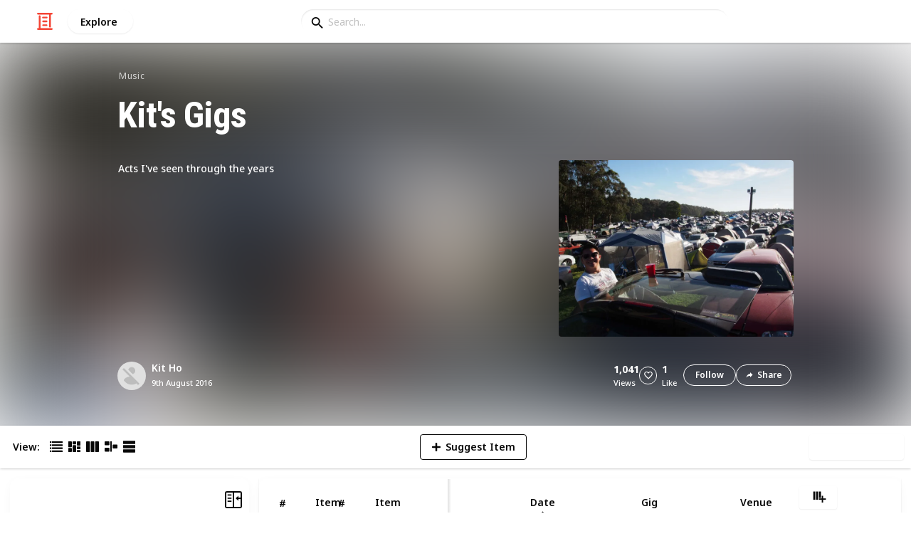

--- FILE ---
content_type: text/html; charset=utf-8
request_url: https://listium.com/@kitsoasis/3383/kits-gigs/45/florence--the-machine?p_fastly
body_size: 20534
content:
<!doctype html>
<html lang="en-us" class="no-js* -mouse-active MouseInterface -desktop-environment DesktopEnvironment" data-reactroot=""><head><title data-react-helmet="true">Florence &amp; The Machine | Kit&#x27;s Gigs</title><meta data-react-helmet="true" charSet="utf-8"/><meta data-react-helmet="true" property="og:title" content="Florence &amp; The Machine | Kit&#x27;s Gigs"/><meta data-react-helmet="true" name="description" content="Acts I&#x27;ve seen through the years - by @kitsoasis"/><meta data-react-helmet="true" property="og:description" content="Acts I&#x27;ve seen through the years - by @kitsoasis"/><meta data-react-helmet="true" property="og:image" content="https://listium-res.cloudinary.com/image/upload/f_auto,c_fill,h_630,w_1200,q_auto/mrhs8dhkqa380kdw5uyo.jpg"/><meta data-react-helmet="true" property="og:locale" content="en_US"/><meta data-react-helmet="true" property="og:site_name" content="Listium"/><meta data-react-helmet="true" property="og:type" content="website"/><meta data-react-helmet="true" property="article:published_time" content="2016-08-09T07:49:44.370Z"/><meta data-react-helmet="true" property="article:author" content="kitsoasis"/><meta data-react-helmet="true" property="og:type" content="article"/><meta data-react-helmet="true" property="article:publisher" content="https://www.facebook.com/Listium"/><meta data-react-helmet="true" name="twitter:card" content="summary_large_image"/><meta data-react-helmet="true" name="twitter:site" content="@listium"/><meta data-react-helmet="true" name="twitter:title" content="Florence &amp; The Machine | Kit&#x27;s Gigs"/><meta data-react-helmet="true" name="twitter:description" content="Acts I&#x27;ve seen through the years - by @kitsoasis"/><meta data-react-helmet="true" name="twitter:image" content="https://listium-res.cloudinary.com/image/upload/f_auto,c_fill,h_630,w_1200,q_auto/mrhs8dhkqa380kdw5uyo.jpg"/><meta data-react-helmet="true" name="twitter:image:alt" content="Florence &amp; The Machine | Kit&#x27;s Gigs"/><meta data-react-helmet="true" name="twitter:site:id" content="12005917"/><meta property="og:url" content="https://listium.com/@kitsoasis/3383/kits-gigs/45/florence--the-machine?p_fastly"/><link rel="canonical" href="https://listium.com/@kitsoasis/3383/kits-gigs/45/florence--the-machine?p_fastly"/><meta name="viewport" content="width=device-width, initial-scale=1.0, maximum-scale=1.0,
    user-scalable=0, viewport-fit=cover"/><meta http-equiv="X-UA-Compatible" content="IE=edge,chrome=1"/><meta http-equiv="Content-Type" content="text/html;charset=utf-8"/><meta http-equiv="Accept-CH" content="DPR, Width"/><link rel="preconnect" href="https://fonts.gstatic.com"/><link rel="preconnect" href="https://fonts.googleapis.com"/><link rel="preconnect" href="https://listium-res.cloudinary.com"/><link rel="preconnect" href="https://securepubads.g.doubleclick.net"/><link rel="dns-prefetch" href="https://securepubads.g.doubleclick.net"/><script>
            ;(function() {
              var svh, svw, html = document.documentElement;
              html.classList.remove('no-js*');
              html.classList.add('js*');
              function setViewportHeightCSSVariable() {
                var _svh = html.clientHeight + "px";
                var _svw = (html.clientWidth) + "px";
                if (_svh !== svh) {
                  svh = _svh;
                  html.style.setProperty("--svh", svh);
                }
                if (_svw !== svw) {
                  svw = _svw;
                  html.style.setProperty("--svw", svw);
                }
              }
              var viewportInterval = setInterval(setViewportHeightCSSVariable, 300);
              setTimeout(function() {
                clearInterval(viewportInterval);
              }, 1500);
              window.addEventListener("resize", setViewportHeightCSSVariable, { passive: true });
            })();
          </script><script>
            if (window.performance) {
              window.ListiumPerformance = {
                // 'SERVER_PREFETCH': XXSERVER_PREFETCHXX,
                // 'SERVER_RENDER_TO_STRING': XXSERVER_RENDER_TO_STRINGXX,
                // 'SERVER_PAGE_GENERATION': XXSERVER_PAGE_GENERATIONXX,
                // 'CLIENT_START': window.performance.now(),
                // 'REQUEST_URL': window.location.href,
              };
            }
            // TD - TECHDEBT - SEE REST OF COMMIT
            window.PANELLED_MODAL_COUNTER = 0;
            window.FIRST_LOADED_PATH = window.location.pathname;
          </script><meta name="google-site-verification" content="HCYaX2DXFgygntVJ74nh_AVOrlj82At6e5AH20Ebcks"/><meta name="norton-safeweb-site-verification" content="qfyls62zpa-2qgostq-ujc8zge13bpr194kmzg8q-csvvvcjp13jr6qf1mbgw8s98666y7rr7cqbcy1m-c7sc3fd2am52kl0s6jmkus9yx98905nuyl0qmz0494ign8t"/><meta name="apple-mobile-web-app-capable" content="yes"/><meta name="theme-color" content="#000000"/><meta name="mobile-web-app-capable" content="yes"/><meta name="apple-mobile-web-app-status-bar-style" content="black-translucent"/><meta name="HandheldFriendly" content="true"/><link rel="shortcut icon" href="https://cdn.listium.com/e87abf403f46c1a05abd1bed473437001ad09401/public/assetsApp/images/icons/prod/favicon-32.png" type="image/x-icon"/><link rel="apple-touch-icon" href="https://cdn.listium.com/e87abf403f46c1a05abd1bed473437001ad09401/public/assetsApp/images/icons/prod/icon-180.png"/><link rel="apple-touch-icon" sizes="180x180" href="https://cdn.listium.com/e87abf403f46c1a05abd1bed473437001ad09401/public/assetsApp/images/icons/prod/icon-180.png"/><link rel="apple-touch-icon" sizes="167x167" href="https://cdn.listium.com/e87abf403f46c1a05abd1bed473437001ad09401/public/assetsApp/images/icons/prod/icon-167.png"/><link rel="apple-touch-icon" sizes="152x152" href="https://cdn.listium.com/e87abf403f46c1a05abd1bed473437001ad09401/public/assetsApp/images/icons/prod/icon-152.png"/><link rel="apple-touch-icon" sizes="120x120" href="https://cdn.listium.com/e87abf403f46c1a05abd1bed473437001ad09401/public/assetsApp/images/icons/prod/icon-120.png"/><link href="https://fonts.googleapis.com/css2?family=Roboto+Condensed:wght@700&amp;family=Noto+Sans:ital,wght@0,300..800;1,300..700&amp;display=swap" rel="stylesheet" type="text/css"/><link rel="stylesheet" href="https://cdn.listium.com/e87abf403f46c1a05abd1bed473437001ad09401/public/assetsApp/css/listium-desktop.min.css"/><meta name="listium-logged-in-css" content="https://cdn.listium.com/e87abf403f46c1a05abd1bed473437001ad09401/public/assetsApp/css/listium-desktop-logged-in.min.css"/><script>
            ;(function() {
              var loggedInCssPath = document
                .querySelector('meta[name="listium-logged-in-css"]')
                .getAttribute('content');

              try {
                var loggedIn = window.localStorage.getItem('listiumLoggedIn') == 'true';
                if (loggedIn) {
                  var loggedInCss = document.createElement('link');
                  loggedInCss.setAttribute('rel', 'stylesheet');
                  loggedInCss.setAttribute('href', loggedInCssPath);
                  document.head.appendChild(loggedInCss);
                }
              } catch {
              }
            })();
          </script><meta name="p:domain_verify" content="3b4fc272a9e7baf86dc1c6574994a522"/><meta name="app-script-path" content="https://cdn.listium.com/e87abf403f46c1a05abd1bed473437001ad09401/public/assetsApp/scripts/app-bundle.js"/><meta name="dependencies-script-path" content="https://cdn.listium.com/e87abf403f46c1a05abd1bed473437001ad09401/public/assetsApp/scripts/dependencies-bundle.js"/><link rel="manifest" href="/api/manifest.json?display=minimal-ui&amp;environment=prod"/><script src="https://cdn.onesignal.com/sdks/OneSignalSDK.js" async=""></script><script>
            var OneSignal = window.OneSignal || [];
            OneSignal.push(["init", {
              appId: "55e34330-173e-440c-b61a-e4955f0ea1a3",
              autoRegister: false,
              allowLocalhostAsSecureOrigin: true,
              notifyButton: {
                enable: false
              },
              welcomeNotification: {
                disable: true
              }
            }]);
          </script><script async="" src="https://www.googletagmanager.com/gtag/js?id=G-LJEC0QT2YC"></script><script>
            window.dataLayer = window.dataLayer || [];
            function gtag(){dataLayer.push(arguments);}
            gtag('js', new Date());
            gtag('set', {cookie_flags: 'SameSite=None;Secure'});
            gtag('config', 'G-LJEC0QT2YC', {
              client_storage: 'auto',
              cookie_domain: '.listium.com'
            });
            </script><script type="application/ld+json">{"@context":"http://schema.org","@type":"WebSite","name":"Listium","alternateName":"Listium","url":"https://listium.com"}</script></head><body><div id="listiumApp"><div class="AppLayout has-NavBar is-Mouse"><div class="AppLayout__container"><div id="ad-slot-above-navbar" class="AdSlotMount AdSlotMount--above-navbar AppLayout__adSlotContainer" data-ad-slot="above-navbar"></div><nav class="NavBar"><div class="NavBar__site-panel"><div class="NavBar__list"><div class="NavBarItem NavBarItem--ListiumMark"><a class="NavBarItem__action" href="/" aria-label="Home Page"><div class="NavBarItem__icon"><svg class="icon icon--ListiumMark" role="graphics-symbol" xmlns="http://www.w3.org/2000/svg" width="240" height="240" viewBox="0 0 240 240"><g fill="#F44636"><path d="M36 216V46.8c0-6.627 5.373-12 12-12s12 5.373 12 12V216h156c6.627 0 12 5.373 12 12s-5.373 12-12 12H24c-6.627 0-12-5.373-12-12s5.373-12 12-12h12z"></path><path d="M94.8 78c-6.627 0-12-5.373-12-12s5.373-12 12-12h50.4c6.627 0 12 5.373 12 12s-5.373 12-12 12H94.8zm1.2 54c-6.627 0-12-5.373-12-12s5.373-12 12-12h48c6.627 0 12 5.373 12 12s-5.373 12-12 12H96zm48 30c6.627 0 12 5.373 12 12s-5.373 12-12 12H96c-6.627 0-12-5.373-12-12s5.373-12 12-12h48z"></path><path d="M204 24v170.4c0 6.627-5.373 12-12 12s-12-5.373-12-12V24H24c-6.627 0-12-5.373-12-12S17.373 0 24 0h192c6.627 0 12 5.373 12 12s-5.373 12-12 12h-12z"></path></g></svg></div></a></div><div class="NavBarItem NavBarItem--Explore"><a class="NavBarItem__action" href="/explore" aria-label="Explore"><div class="NavBarItem__title">Explore</div></a></div></div></div><div class="NavBar__searchBoxContainer"><form class="SiteSearchBox"><div class="SiteSearchBox__inputBoxWrapper"><span class="SiteSearchBox__inputBoxSearchIcon"><i class="icon icon--search"></i></span><input type="text" value="" placeholder="Search..." class="SiteSearchBox__input" role="combobox" aria-expanded="false" aria-activedescendant=""/></div></form></div><div class="NavBar__account-panel"><div class="NavBar__list"></div></div></nav><div class="AppLayout__main"><div class="ListiumList ListiumList--tableMode ListiumList--desktopMode ListiumList--isSorted ListiumList--sidebarLeftVisible ListiumList--sidebarRightHidden ListiumList--read-only ListiumList--public ListiumList--published" id=""><style>
    :root {
      --color-list-hue: 242.47deg;
      --color-list-000: oklch(100% 0 none);
      --color-list-000-l: 100%;
      --color-list-000-c: 0;
      --color-list-050: oklch(98.53% 0.01 222.81deg);
      --color-list-050-l: 98.63%;
      --color-list-050-c: 0.0124;
      --color-list-100: oklch(96.94% 0.02 216.81deg);
      --color-list-100-l: 97.27%;
      --color-list-100-c: 0.0308;
      --color-list-200: oklch(93.3% 0.05 222.42deg);
      --color-list-200-l: 93.85%;
      --color-list-200-c: 0.0591;
      --color-list-300: oklch(88.77% 0.08 223.64deg);
      --color-list-300-l: 89.75%;
      --color-list-300-c: 0.0981;
      --color-list-400: oklch(77.16% 0.13 239.96deg);
      --color-list-400-l: 77.45%;
      --color-list-400-c: 0.1367;
      --color-list-500: oklch(65.84% 0.15 242.47deg);
      --color-list-500-l: 65.84%;
      --color-list-500-c: 0.1521;
      --color-list-600: oklch(53.36% 0.14 246.93deg);
      --color-list-600-l: 52.67%;
      --color-list-600-c: 0.1492;
      --color-list-700: oklch(44.84% 0.12 247.97deg);
      --color-list-700-l: 44.11%;
      --color-list-700-c: 0.1301;
      --color-list-800: oklch(33.71% 0.1 250.25deg);
      --color-list-800-l: 32.92%;
      --color-list-800-c: 0.1064;
      --color-list-900: oklch(25.75% 0.08 251.69deg);
      --color-list-900-l: 25.02%;
      --color-list-900-c: 0.0859;
      --color-list-950: oklch(15.86% 0.05 256.08deg);
      --color-list-950-l: 15.14%;
      --color-list-950-c: 0.0635;
      --color-list-999: oklch(0% 0 none);
      --color-list-999-l: 0%;
      --color-list-999-c: 0;
      --color-list-select-anchor: var(--color-list-500, red);
      --color-list-select-00: oklch(97.4% 0.01 255.69deg);
      --color-list-select-0: oklch(61.52% 0.01 254.99deg);
      --color-list-select-1: oklch(63.43% 0.15 0.25deg);
      --color-list-select-2: oklch(63.03% 0.13 30.03deg);
      --color-list-select-3: oklch(62.43% 0.12 55.27deg);
      --color-list-select-4: oklch(61.7% 0.11 86.02deg);
      --color-list-select-5: oklch(60.98% 0.11 115.29deg);
      --color-list-select-6: oklch(60.29% 0.12 143.14deg);
      --color-list-select-7: oklch(61.36% 0.11 183.13deg);
      --color-list-select-8: oklch(62.47% 0.11 211.29deg);
      --color-list-select-9: oklch(62.37% 0.14 239.01deg);
      --color-list-select-10: oklch(61.78% 0.14 259.76deg);
      --color-list-select-11: oklch(62.48% 0.12 289.14deg);
      --color-list-select-12: oklch(63.13% 0.13 325.09deg);
    }
  </style> <!-- --> <header id="listBanner" class="ListBanner ListBanner--published ListBanner--hasDescription ListBanner--hasCoverImage"><div class="ListBanner__scrollContainer"><div class="ListBanner__backgroundImageContainer"><div class="ListBanner__backgroundImageOverlay"></div><img src="https://listium-res.cloudinary.com/image/upload/w_800,h_800,c_limit,q_auto,f_auto/mrhs8dhkqa380kdw5uyo.jpg" alt="Kit&#x27;s Gigs" class="ListBanner__backgroundImage ImageLoader__img"/></div><div class="ListBanner__textContentContainer"><div class="ListBanner__featureMedia"><img src="https://listium-res.cloudinary.com/image/upload/w_800,h_800,c_limit,q_auto,f_auto/mrhs8dhkqa380kdw5uyo.jpg" alt="Kit&#x27;s Gigs" class="ListBanner__featureMediaImage ImageLoader__img"/></div><div class="ListBanner__category"><a class="ListBanner__categoryLink" href="/explore/music">music</a></div><div class="ListBanner__title"><h1 class="ListBannerTitle">Kit&#x27;s Gigs</h1></div><div class="ListBanner__description"><div class="ListBannerDescription"><div class="RichTextEditor RichTextEditor--readOnly RichTextEditor--disabled ql-bubble"><div class="ql-editor"><p>Acts I've seen through the years</p></div></div></div></div><div class="ListBanner__sharePublishStrip"><div class="ListBannerSharePublishStrip"><div class="ListBannerSharePublishStrip__userContainer"><a href="/@kitsoasis"><img class="Avatar Avatar--medium ListBannerSharePublishStrip__avatar" src="https://lh3.googleusercontent.com/--cFLHu3SgaM/AAAAAAAAAAI/AAAAAAAAAAw/MYZTKzB1s7k/photo.jpg?sz=48" alt="Kit Ho"/></a><div class="ListBannerSharePublishStrip__userContent"><a class="ListBannerSharePublishStrip__user" href="/@kitsoasis"><div class="ListBannerSharePublishStrip__userName">Kit Ho</div></a><div class="ListBannerSharePublishStrip__publishDate">9th August 2016</div></div></div></div><div class="ListBannerSharePublishStrip"><div class="ListBannerSharePublishStrip__social"><div class="ListBannerSharePublishStrip__stats"><div class="ListBannerSharePublishStrip__stat ListBannerSharePublishStrip__viewsStat"><div class="ListBannerSharePublishStrip__metricNumber">1,041</div><div class="ListBannerSharePublishStrip__metricTextLabel">views</div></div><div class="ListBannerSharePublishStrip__likeStatsContainer"><div class="Button Button--borderBack Button--smallSize Button--circleShape Button--whiteColor Button--compact Button--rightMargin ListBannerSharePublishStrip__userAction ListBannerSharePublishStrip__likeButton ," aria-label="Like" role="button"><i class="icon icon--heart Button__icon ,__icon"></i></div><div class="ListBannerSharePublishStrip__stat ListBannerSharePublishStrip__likesStat"><div class="ListBannerSharePublishStrip__metricNumber">1</div><div class="ListBannerSharePublishStrip__metricTextLabel">Like</div></div></div></div><div class="ListBannerSharePublishStrip__actions"><span delay="600"><div class="Button Button--borderBack Button--smallSize Button--roundShape Button--whiteColor Button--rightMargin ListBannerSharePublishStrip__userAction ListBannerSharePublishStrip__followButton ," role="button"><span class="Button__text ,__text">Follow</span></div></span><div class="Button Button--borderBack Button--smallSize Button--roundShape Button--whiteColor ListBannerSharePublishStrip__userAction ListBannerSharePublishStrip__socialShareButton ," role="button"><i class="icon icon--share Button__icon ,__icon"></i><span class="Button__text ,__text">Share</span></div></div></div></div></div></div></div></header><div class="ListSettingsBarDesktop"><div class="ListSettingsBarDesktop__setting-container-group ListSettingsBarDesktop__setting-container-group-one"><div class="ListSettingsBarDesktop__setting-container ListSettingsBarDesktop__setting-view-container"><div class="ListSettingsBarDesktop__setting-label ListSettingsBarDesktop__setting-label--view-switch">View:</div><div class="ListSettingsBarDesktop__setting-options"><span delay="600"><div class="Button Button--hoverBack Button--noShadow Button--tinySquareShape Button--defaultColor active ," aria-label="Table View" role="button"><svg class="icon icon--ViewTable Button__icon Button__icon--svg ,__icon" role="graphics-symbol" width="24" height="24" viewBox="0 0 24 24" fill="none" xmlns="http://www.w3.org/2000/svg"><g fill="#000"><path d="M.567 4.5h1.866A.567.567 0 0 0 3 3.933V2.067a.567.567 0 0 0-.567-.567H.567A.567.567 0 0 0 0 2.067v1.866a.567.567 0 0 0 .567.567zM23.433 4.5H4.567A.567.567 0 0 1 4 3.933V2.067a.567.567 0 0 1 .567-.567h18.866a.567.567 0 0 1 .567.567v1.866a.567.567 0 0 1-.567.567zM.567 10.5h1.866A.567.567 0 0 0 3 9.933V8.067a.567.567 0 0 0-.567-.567H.567A.567.567 0 0 0 0 8.067v1.866a.567.567 0 0 0 .567.567zM23.433 10.5H4.567A.567.567 0 0 1 4 9.933V8.067a.567.567 0 0 1 .567-.567h18.866a.567.567 0 0 1 .567.567v1.866a.567.567 0 0 1-.567.567zM.567 16.5h1.866A.567.567 0 0 0 3 15.933v-1.866a.567.567 0 0 0-.567-.567H.567a.567.567 0 0 0-.567.567v1.866a.567.567 0 0 0 .567.567zM23.433 16.5H4.567A.567.567 0 0 1 4 15.933v-1.866a.567.567 0 0 1 .567-.567h18.866a.568.568 0 0 1 .567.567v1.866a.567.567 0 0 1-.567.567zM.567 22.5h1.866A.567.567 0 0 0 3 21.933v-1.866a.567.567 0 0 0-.567-.567H.567a.565.565 0 0 0-.567.567v1.866a.567.567 0 0 0 .567.567zM23.433 22.5H4.567A.567.567 0 0 1 4 21.933v-1.866a.567.567 0 0 1 .567-.567h18.866a.568.568 0 0 1 .567.567v1.866a.567.567 0 0 1-.567.567z"></path></g></svg></div></span><span delay="600"><div class="Button Button--hoverBack Button--noShadow Button--tinySquareShape Button--defaultColor ," aria-label="Card View" role="button"><svg class="icon icon--ViewBoard Button__icon Button__icon--svg ,__icon" role="graphics-symbol" width="24" height="24" viewBox="0 0 24 24" fill="none" xmlns="http://www.w3.org/2000/svg"><path d="M7 2.625v9.25C7 12.496 6.496 13 5.875 13h-4.75A1.125 1.125 0 0 1 0 11.875v-9.25C0 2.004.504 1.5 1.125 1.5h4.75C6.496 1.5 7 2.004 7 2.625zm8.5 18.75v-11.25C15.5 9.504 14.996 9 14.375 9h-4.75C9.004 9 8.5 9.504 8.5 10.125v11.25c0 .621.504 1.125 1.125 1.125h4.75c.621 0 1.125-.504 1.125-1.125zM17 2.625v6.25c0 .621.504 1.125 1.125 1.125h4.75C23.496 10 24 9.496 24 8.875v-6.25c0-.621-.504-1.125-1.125-1.125h-4.75C17.504 1.5 17 2.004 17 2.625zm-1.5 3.75v-3.75c0-.621-.504-1.125-1.125-1.125h-4.75c-.621 0-1.125.504-1.125 1.125v3.75c0 .621.504 1.125 1.125 1.125h4.75c.621 0 1.125-.504 1.125-1.125zM0 15.625v5.75c0 .621.504 1.125 1.125 1.125h4.75C6.496 22.5 7 21.996 7 21.375v-5.75c0-.621-.504-1.125-1.125-1.125h-4.75C.504 14.5 0 15.004 0 15.625zM18.125 17h4.75c.621 0 1.125-.504 1.125-1.125v-3.25c0-.621-.504-1.125-1.125-1.125h-4.75c-.621 0-1.125.504-1.125 1.125v3.25c0 .621.504 1.125 1.125 1.125zm0 5.5h4.75c.621 0 1.125-.504 1.125-1.125v-1.75c0-.621-.504-1.125-1.125-1.125h-4.75c-.621 0-1.125.504-1.125 1.125v1.75c0 .621.504 1.125 1.125 1.125z" fill="#000"></path></svg></div></span><span delay="600"><div class="Button Button--hoverBack Button--noShadow Button--tinySquareShape Button--defaultColor ," aria-label="Comparison View" role="button"><svg class="icon icon--ViewComparison Button__icon Button__icon--svg ,__icon" role="graphics-symbol" width="24" height="24" viewBox="0 0 24 24" fill="none" xmlns="http://www.w3.org/2000/svg"><path d="M7 2.625v18.75c0 .621-.504 1.125-1.125 1.125h-4.75A1.125 1.125 0 0 1 0 21.375V2.625C0 2.004.504 1.5 1.125 1.5h4.75C6.496 1.5 7 2.004 7 2.625zm10 0v18.75c0 .621.504 1.125 1.125 1.125h4.75c.621 0 1.125-.504 1.125-1.125V2.625c0-.621-.504-1.125-1.125-1.125h-4.75C17.504 1.5 17 2.004 17 2.625zm-1.5 18.75V2.625c0-.621-.504-1.125-1.125-1.125h-4.75c-.621 0-1.125.504-1.125 1.125v18.75c0 .621.504 1.125 1.125 1.125h4.75c.621 0 1.125-.504 1.125-1.125z" fill="#000"></path></svg></div></span><span delay="600"><div class="Button Button--hoverBack Button--noShadow Button--tinySquareShape Button--defaultColor ," aria-label="Timeline View" role="button"><svg class="icon icon--ViewTimeline Button__icon Button__icon--svg ,__icon" role="graphics-symbol" width="24" height="21" viewBox="0 0 24 21" fill="none" xmlns="http://www.w3.org/2000/svg"><path d="M9 1.085v5.544c0 .6-.504 1.085-1.125 1.085h-6.75C.827 7.714.54 7.6.33 7.397A1.066 1.066 0 0 1 0 6.629V1.085C0 .486.504 0 1.125 0h6.75C8.496 0 9 .486 9 1.085zm4.5 18.602V.563a.576.576 0 0 0-.16-.403.573.573 0 0 0-.402-.159h-1.876a.636.636 0 0 0-.403.16.628.628 0 0 0-.159.402v19.125c0 .188.094.334.16.404.065.069.215.159.402.159h1.876c.187 0 .337-.09.403-.16a.607.607 0 0 0 .159-.402zM0 13.62v5.545c0 .599.504 1.085 1.125 1.085h6.75c.621 0 1.125-.486 1.125-1.085v-5.544c0-.6-.504-1.085-1.125-1.085h-6.75C.504 12.536 0 13.022 0 13.62zm16.125.362h6.75c.621 0 1.125-.486 1.125-1.085V7.353c0-.6-.504-1.085-1.125-1.085h-6.75c-.621 0-1.125.486-1.125 1.085v5.544c0 .6.504 1.085 1.125 1.085z" fill="#000"></path></svg></div></span><span delay="600"><div class="Button Button--hoverBack Button--noShadow Button--tinySquareShape Button--defaultColor ," aria-label="List View" role="button"><svg class="icon icon--ViewList Button__icon Button__icon--svg ,__icon" role="graphics-symbol" width="23" height="22" viewBox="0 0 23 22" fill="none" xmlns="http://www.w3.org/2000/svg"><path d="M0 17a1 1 0 0 1 1-1h21a1 1 0 0 1 1 1v4a1 1 0 0 1-1 1H1a1 1 0 0 1-1-1v-4zM0 1a1 1 0 0 1 1-1h21a1 1 0 0 1 1 1v4a1 1 0 0 1-1 1H1a1 1 0 0 1-1-1V1zM0 9a1 1 0 0 1 1-1h21a1 1 0 0 1 1 1v4a1 1 0 0 1-1 1H1a1 1 0 0 1-1-1V9z" fill="#000"></path></svg></div></span></div></div></div><div class="ListSettingsBarDesktop__setting-container-group ListSettingsBarDesktop__setting-container-group-two"><div class="ListSettingsBarDesktop__setting-container"></div><div class="ListSettingsBarDesktop__setting-container"><div class="Button Button--borderBack Button--listColor Button--svgScale-u10 Button--leftMargin ListSettingsBarDesktop__setting-button ListSettingsBarDesktop__setting-suggest-item-button ," aria-label="Suggest Item" role="button"><svg class="icon icon--Plus Button__icon Button__icon--svg ,__icon" role="graphics-symbol" xmlns="http://www.w3.org/2000/svg" viewBox="0 0 26 26"><path d="M22 15H4c-.6 0-1-.4-1-1v-2c0-.6.4-1 1-1h18c.6 0 1 .4 1 1v2c0 .6-.4 1-1 1z"></path><path d="M11 22V4c0-.6.4-1 1-1h2c.6 0 1 .4 1 1v18c0 .6-.4 1-1 1h-2c-.6 0-1-.4-1-1z"></path></svg><span class="Button__text ,__text">Suggest Item</span></div></div></div><div class="ListSettingsBarDesktop__setting-container-group ListSettingsBarDesktop__setting-container-group-three"><div class="ListSettingsBarDesktop__setting-container ListSettingsBarDesktop__setting-buttons-container"><span class="UseThisListLockup UseThisListLockup--desktop-bar"><div class="Button Button--solidBack Button--listColor Button--leftMargin UseThisListLockup__useListLockupToggle ," aria-label="Use this list" role="button"><i class="icon icon--check-square Button__icon ,__icon"></i><span class="Button__text">Use this list</span></div><span class="UseThisListLockup__useListActions"><button class="UseThisListLockup__useListAction is-disabled" disabled=""><span class="UseThisListLockup__useListActionIcon"><svg class="icon icon--ForkRight" role="graphics-symbol" width="24" height="24" viewBox="0 0 24 24" fill="none" xmlns="http://www.w3.org/2000/svg"><g clip-path="url(#clip0_3183_2707)"><path fill-rule="evenodd" clip-rule="evenodd" d="M8.384.066l7.614 7.614H11.76v5.207c.966-.32 2.376-.577 4.56-.635V7.92l7.086 7.44-7.086 7.44v-4.28c-1.13.092-2.227.342-3.082.697-.55.228-.951.48-1.2.717-.245.235-.278.391-.278.466v4.08H5.52V7.68H1.116L8.384.066zm.032 2.748L5.604 5.76H7.44v16.8h2.4V20.4c0-.765.387-1.39.87-1.852.478-.46 1.112-.823 1.792-1.105 1.364-.565 3.111-.883 4.778-.883h.96V18l2.514-2.64-2.514-2.64v1.44h-.96c-4.213 0-5.442.702-5.948 1.039l-1.492.995V5.76h1.522L8.416 2.814z" fill="#000"></path></g><defs><clipPath id="clip0_3183_2707"><path fill="#fff" d="M0 0h24v24H0z"></path></clipPath></defs></svg></span><span class="UseThisListLockup__useListActionText"><span class="UseThisListLockup__useListActionTextHeader">Create a spin-off<!-- --> (DISABLED)</span><p class="UseThisListLockup__useListActionTextDescription">Add your own information to the list while also receiving updates from the original list.</p></span><span class="UseThisListLockup__useListActionRight"><svg class="icon icon--ChevronRight" role="graphics-symbol" width="17" height="28" viewBox="0 0 17 28" fill="none" xmlns="http://www.w3.org/2000/svg"><path fill-rule="evenodd" clip-rule="evenodd" d="M.17 2.44l11.55 11.58L.17 25.54l2.22 2.19L16.1 14.02 2.39.22.17 2.44z" fill="#000"></path></svg></span></button><button class="UseThisListLockup__useListAction"><span class="UseThisListLockup__useListActionIcon"><svg class="icon icon--Clone" role="graphics-symbol" width="25" height="28" viewBox="0 0 25 28" fill="none" xmlns="http://www.w3.org/2000/svg"><path fill-rule="evenodd" clip-rule="evenodd" d="M11.74 20.26H3.01a2.43 2.43 0 0 1-1.785-.735A2.395 2.395 0 0 1 .49 17.77v-15c0-.68.245-1.265.735-1.755A2.43 2.43 0 0 1 3.01.28h15v2.49h-15v15h8.73v-2.49l5.01 3.75-5.01 3.75v-2.52zm10.02 5.01V7.78H7.99v7.5H5.5v-7.5c0-.68.245-1.27.735-1.77s1.075-.75 1.755-.75h13.77c.68 0 1.265.245 1.755.735s.735 1.085.735 1.785v17.49c0 .68-.24 1.265-.72 1.755s-1.07.735-1.77.735H7.99c-.68 0-1.265-.245-1.755-.735A2.395 2.395 0 0 1 5.5 25.27v-2.49h2.49v2.49h13.77z" fill="#000"></path></svg></span><span class="UseThisListLockup__useListActionText"><span class="UseThisListLockup__useListActionTextHeader">Create a copy</span><p class="UseThisListLockup__useListActionTextDescription">Full access to your copy of the list, but no ongoing updates from the original list.</p></span><span class="UseThisListLockup__useListActionRight"><svg class="icon icon--ChevronRight" role="graphics-symbol" width="17" height="28" viewBox="0 0 17 28" fill="none" xmlns="http://www.w3.org/2000/svg"><path fill-rule="evenodd" clip-rule="evenodd" d="M.17 2.44l11.55 11.58L.17 25.54l2.22 2.19L16.1 14.02 2.39.22.17 2.44z" fill="#000"></path></svg></span></button></span></span></div></div></div><div class="ListiumList__listWrapper ListiumList__listWrapper--tableView"><div class="ListiumList__listContainer" id="listContainer"><div class="ListiumList__listContainerInner"><main class="ListTableView ListTableView--published ListTableView--firstRender ListTableView--totalsInactive"><div class="ListTableViewHeader"><div class="ListTableViewHeader__freezeRegion" style="width:265px"><div class="ListTableViewHeader__columnHeaders"><div class="ListTableViewHeaderCell ListTableViewHeaderCell--index"><button class="ListTableViewHeaderCell__content"><div></div><div class="ListTableViewHeaderCell__title"><div class="ListTableViewHeaderCell__index-hash">#</div><div class="ListTableViewHeaderCell__index-check"><i class="icon--selection-check"></i></div></div></button></div><div class="ListTableViewHeaderCell__wrapper -primary" style="width:200px" data-col-key="0"><div class="ListTableViewHeaderCell ListTableViewHeaderCell--data ListTableViewHeaderCell--primary" style="width:200px"><span class="ListTableViewHeaderCell__touch-blocker"></span><button class="ListTableViewHeaderCell__clickHandler" aria-label="Sort by Item"></button><div class="ListTableViewHeaderCell__fieldSettingsButton" aria-label="Edit Item column settings"></div><div class="ListTableViewHeaderCell__content"><div></div><div class="ListTableViewHeaderCell__title">Item</div><div class="ListTableViewHeaderCell__caption"></div><div class="ListTableViewHeaderCell__status"><div class="sort-state -priority-0 -none"></div></div></div><div class="ListTableViewHeaderCell__resize-handle"></div></div></div></div></div><div class="ListTableViewHeader__scrollRegion"><div class="ListTableViewHeader__columnHeaders"><div class="ListTableViewHeaderCell ListTableViewHeaderCell--index"><button class="ListTableViewHeaderCell__content"><div></div><div class="ListTableViewHeaderCell__title"><div class="ListTableViewHeaderCell__index-hash">#</div><div class="ListTableViewHeaderCell__index-check"><i class="icon--selection-check"></i></div></div></button></div><div class="ListTableViewHeaderCell__wrapper -primary" style="width:200px" data-col-key="0"><div class="ListTableViewHeaderCell ListTableViewHeaderCell--data ListTableViewHeaderCell--primary" style="width:200px"><span class="ListTableViewHeaderCell__touch-blocker"></span><button class="ListTableViewHeaderCell__clickHandler" aria-label="Sort by Item"></button><div class="ListTableViewHeaderCell__fieldSettingsButton" aria-label="Edit Item column settings"></div><div class="ListTableViewHeaderCell__content"><div></div><div class="ListTableViewHeaderCell__title">Item</div><div class="ListTableViewHeaderCell__caption"></div><div class="ListTableViewHeaderCell__status"><div class="sort-state -priority-0 -none"></div></div></div><div class="ListTableViewHeaderCell__resize-handle"></div></div></div><div class="ListTableViewHeaderCell__wrapper -not-primary" style="width:100px" data-col-key="1"><div class="ListTableViewHeaderCell ListTableViewHeaderCell--data ListTableViewHeaderCell--not-primary ListTableViewHeaderCell--datetime" style="width:100px"><span class="ListTableViewHeaderCell__touch-blocker"></span><button class="ListTableViewHeaderCell__clickHandler" aria-label="Sort by Date"></button><div class="ListTableViewHeaderCell__fieldSettingsButton" aria-label="Edit Date column settings"></div><div class="ListTableViewHeaderCell__content"><div class="ListTableViewHeaderCell__reorder-handle"><svg class="icon icon--DragHandle" role="graphics-symbol" viewBox="0 0 14 6"><path d="M1 2a1 1 0 1 1 0-2 1 1 0 0 1 0 2zm0 4a1 1 0 1 1 0-2 1 1 0 0 1 0 2zm4-4a1 1 0 1 1 0-2 1 1 0 0 1 0 2zm0 4a1 1 0 1 1 0-2 1 1 0 0 1 0 2zm4-4a1 1 0 1 1 0-2 1 1 0 0 1 0 2zm0 4a1 1 0 1 1 0-2 1 1 0 0 1 0 2zm4-4a1 1 0 1 1 0-2 1 1 0 0 1 0 2zm0 4a1 1 0 1 1 0-2 1 1 0 0 1 0 2z"></path></svg></div><div class="ListTableViewHeaderCell__title">Date</div><div class="ListTableViewHeaderCell__caption"></div><div class="ListTableViewHeaderCell__status"><div class="sort-state -priority-1 -up"></div></div></div><div class="ListTableViewHeaderCell__resize-handle"></div></div></div><div class="ListTableViewHeaderCell__wrapper -not-primary" style="width:200px" data-col-key="2"><div class="ListTableViewHeaderCell ListTableViewHeaderCell--data ListTableViewHeaderCell--not-primary ListTableViewHeaderCell--multiselect" style="width:200px"><span class="ListTableViewHeaderCell__touch-blocker"></span><button class="ListTableViewHeaderCell__clickHandler" aria-label="Sort by Gig"></button><div class="ListTableViewHeaderCell__fieldSettingsButton" aria-label="Edit Gig column settings"></div><div class="ListTableViewHeaderCell__content"><div class="ListTableViewHeaderCell__reorder-handle"><svg class="icon icon--DragHandle" role="graphics-symbol" viewBox="0 0 14 6"><path d="M1 2a1 1 0 1 1 0-2 1 1 0 0 1 0 2zm0 4a1 1 0 1 1 0-2 1 1 0 0 1 0 2zm4-4a1 1 0 1 1 0-2 1 1 0 0 1 0 2zm0 4a1 1 0 1 1 0-2 1 1 0 0 1 0 2zm4-4a1 1 0 1 1 0-2 1 1 0 0 1 0 2zm0 4a1 1 0 1 1 0-2 1 1 0 0 1 0 2zm4-4a1 1 0 1 1 0-2 1 1 0 0 1 0 2zm0 4a1 1 0 1 1 0-2 1 1 0 0 1 0 2z"></path></svg></div><div class="ListTableViewHeaderCell__title">Gig</div><div class="ListTableViewHeaderCell__caption"></div><div class="ListTableViewHeaderCell__status"><div class="sort-state -priority-0 -none"></div></div></div><div class="ListTableViewHeaderCell__resize-handle"></div></div></div><div class="ListTableViewHeaderCell__wrapper -not-primary" style="width:100px" data-col-key="3"><div class="ListTableViewHeaderCell ListTableViewHeaderCell--data ListTableViewHeaderCell--not-primary ListTableViewHeaderCell--text" style="width:100px"><span class="ListTableViewHeaderCell__touch-blocker"></span><button class="ListTableViewHeaderCell__clickHandler" aria-label="Sort by Venue"></button><div class="ListTableViewHeaderCell__fieldSettingsButton" aria-label="Edit Venue column settings"></div><div class="ListTableViewHeaderCell__content"><div class="ListTableViewHeaderCell__reorder-handle"><svg class="icon icon--DragHandle" role="graphics-symbol" viewBox="0 0 14 6"><path d="M1 2a1 1 0 1 1 0-2 1 1 0 0 1 0 2zm0 4a1 1 0 1 1 0-2 1 1 0 0 1 0 2zm4-4a1 1 0 1 1 0-2 1 1 0 0 1 0 2zm0 4a1 1 0 1 1 0-2 1 1 0 0 1 0 2zm4-4a1 1 0 1 1 0-2 1 1 0 0 1 0 2zm0 4a1 1 0 1 1 0-2 1 1 0 0 1 0 2zm4-4a1 1 0 1 1 0-2 1 1 0 0 1 0 2zm0 4a1 1 0 1 1 0-2 1 1 0 0 1 0 2z"></path></svg></div><div class="ListTableViewHeaderCell__title">Venue</div><div class="ListTableViewHeaderCell__caption"></div><div class="ListTableViewHeaderCell__status"><div class="sort-state -priority-0 -none"></div></div></div><div class="ListTableViewHeaderCell__resize-handle"></div></div></div><div class="ListTableViewHeaderCell ListTableViewHeaderCell--action ListTableViewHeaderCell--actionNarrow "><div class="ListTableViewHeaderCell__content"><div></div><div class="Button Button--solidBack Button--defaultColor new-column-button ," role="button"><span class="Button__icon"><i class="icon--new-column"></i></span></div></div></div></div></div></div><div class="ListTableView__scrollContainer"><div class="ListTableView__scrollRegion"><div class="ListTableView__rows" style="width:735px"><div class="ListTableViewRow ListTableViewRow--visible" data-row-key="2"><div class="BaseCell RowIndexCell RowIndexCell-noEditing" data-row-key="2"><a class="RowIndexCell__inner" href="/@kitsoasis/3383/kits-gigs/2/coldplay"><div class="RowIndexCell__dragHandle RowIndexCell__dragHandle--empty"></div><div class="RowIndexCell__indexNumber">3</div><i class="icon--arrow-expand RowIndexCell__quick-select"></i></a></div><span class="ListTableViewRowCell BaseCell BaseCell--full-cell BaseCell--primary BaseCell--primary-short" style="width:200px;padding-left:2px;padding-right:2px"><h3><span class="InlineEdit ShortTextCell PrimaryCell"><span class="InlineEdit__display">Coldplay</span><div class="InlineEdit__wrapper"><input type="text" class="" value="Coldplay" novalidate="" placeholder="" style="pointer-events:none" list="field-0" autoComplete="off"/></div></span></h3></span><span class="ListTableViewRowCell BaseCell BaseCell--full-cell BaseCell--datetime BaseCell--datetime-date" style="width:100px;padding-left:3px;padding-right:3px"><span class="InlineEdit DateTimePicker"><i class="widget-anchor"></i><a class="touch-date touch-date--hover-show" tabindex="0">22 Jul 2003</a></span></span><span class="ListTableViewRowCell BaseCell BaseCell--multiselect" style="width:200px;padding-left:63px;padding-right:63px"><a class="MultiSelect"><div class="MultiSelect__valueList"><div class="MultiSelect__value MultiSelect__value--single MultiSelect__value--noColors">Concert</div></div></a></span><span class="ListTableViewRowCell BaseCell BaseCell--full-cell BaseCell--text BaseCell--text-short" style="width:100px;padding-left:2px;padding-right:2px"><span class="InlineEdit ShortTextCell"><span class="InlineEdit__display">Rod Laver</span><div class="InlineEdit__wrapper"><input type="text" class="cr-2-3-0" value="Rod Laver" novalidate="" style="pointer-events:none" list="field-3" autoComplete="off"/></div></span></span><span class="ListTableViewRow__spacer" style="width:5rem;display:inline-block"></span></div><div class="ListTableViewRow ListTableViewRow--visible" data-row-key="1"><div class="BaseCell RowIndexCell RowIndexCell-noEditing" data-row-key="1"><a class="RowIndexCell__inner" href="/@kitsoasis/3383/kits-gigs/1/oasis"><div class="RowIndexCell__dragHandle RowIndexCell__dragHandle--empty"></div><div class="RowIndexCell__indexNumber">2</div><i class="icon--arrow-expand RowIndexCell__quick-select"></i></a></div><span class="ListTableViewRowCell BaseCell BaseCell--full-cell BaseCell--primary BaseCell--primary-short" style="width:200px;padding-left:2px;padding-right:2px"><h3><span class="InlineEdit ShortTextCell PrimaryCell"><span class="InlineEdit__display">Oasis</span><div class="InlineEdit__wrapper"><input type="text" class="" value="Oasis" novalidate="" placeholder="" style="pointer-events:none" list="field-0" autoComplete="off"/></div></span></h3></span><span class="ListTableViewRowCell BaseCell BaseCell--full-cell BaseCell--datetime BaseCell--datetime-date" style="width:100px;padding-left:3px;padding-right:3px"><span class="InlineEdit DateTimePicker"><i class="widget-anchor"></i><a class="touch-date touch-date--hover-show" tabindex="0">1 Dec 2005</a></span></span><span class="ListTableViewRowCell BaseCell BaseCell--multiselect" style="width:200px;padding-left:63px;padding-right:63px"><a class="MultiSelect"><div class="MultiSelect__valueList"><div class="MultiSelect__value MultiSelect__value--single MultiSelect__value--noColors">Concert</div></div></a></span><span class="ListTableViewRowCell BaseCell BaseCell--full-cell BaseCell--text BaseCell--text-short" style="width:100px;padding-left:2px;padding-right:2px"><span class="InlineEdit ShortTextCell"><span class="InlineEdit__display">Festival Hall</span><div class="InlineEdit__wrapper"><input type="text" class="cr-1-3-0" value="Festival Hall" novalidate="" style="pointer-events:none" list="field-3" autoComplete="off"/></div></span></span><span class="ListTableViewRow__spacer" style="width:5rem;display:inline-block"></span></div><div class="ListTableViewRow ListTableViewRow--visible" data-row-key="11"><div class="BaseCell RowIndexCell RowIndexCell-noEditing" data-row-key="11"><a class="RowIndexCell__inner" href="/@kitsoasis/3383/kits-gigs/11/kaiser-chiefs"><div class="RowIndexCell__dragHandle RowIndexCell__dragHandle--empty"></div><div class="RowIndexCell__indexNumber">11</div><i class="icon--arrow-expand RowIndexCell__quick-select"></i></a></div><span class="ListTableViewRowCell BaseCell BaseCell--full-cell BaseCell--primary BaseCell--primary-short" style="width:200px;padding-left:2px;padding-right:2px"><h3><span class="InlineEdit ShortTextCell PrimaryCell"><span class="InlineEdit__display">Kaiser Chiefs</span><div class="InlineEdit__wrapper"><input type="text" class="" value="Kaiser Chiefs" novalidate="" placeholder="" style="pointer-events:none" list="field-0" autoComplete="off"/></div></span></h3></span><span class="ListTableViewRowCell BaseCell BaseCell--full-cell BaseCell--datetime BaseCell--datetime-date" style="width:100px;padding-left:3px;padding-right:3px"><span class="InlineEdit DateTimePicker"><i class="widget-anchor"></i><a class="touch-date touch-date--hover-show" tabindex="0">6 Aug 2007</a></span></span><span class="ListTableViewRowCell BaseCell BaseCell--multiselect" style="width:200px;padding-left:63px;padding-right:63px"><a class="MultiSelect"><div class="MultiSelect__valueList"><div class="MultiSelect__value MultiSelect__value--single MultiSelect__value--noColors">Concert</div></div></a></span><span class="ListTableViewRowCell BaseCell BaseCell--full-cell BaseCell--text BaseCell--text-short" style="width:100px;padding-left:2px;padding-right:2px"><span class="InlineEdit ShortTextCell"><span class="InlineEdit__display">Festival Hall</span><div class="InlineEdit__wrapper"><input type="text" class="cr-11-3-0" value="Festival Hall" novalidate="" style="pointer-events:none" list="field-3" autoComplete="off"/></div></span></span><span class="ListTableViewRow__spacer" style="width:5rem;display:inline-block"></span></div><div class="ListTableViewRow ListTableViewRow--visible" data-row-key="15"><div class="BaseCell RowIndexCell RowIndexCell-noEditing" data-row-key="15"><a class="RowIndexCell__inner" href="/@kitsoasis/3383/kits-gigs/15/clare-bowditch"><div class="RowIndexCell__dragHandle RowIndexCell__dragHandle--empty"></div><div class="RowIndexCell__indexNumber">15</div><i class="icon--arrow-expand RowIndexCell__quick-select"></i></a></div><span class="ListTableViewRowCell BaseCell BaseCell--full-cell BaseCell--primary BaseCell--primary-short" style="width:200px;padding-left:2px;padding-right:2px"><h3><span class="InlineEdit ShortTextCell PrimaryCell"><span class="InlineEdit__display">Clare Bowditch</span><div class="InlineEdit__wrapper"><input type="text" class="" value="Clare Bowditch" novalidate="" placeholder="" style="pointer-events:none" list="field-0" autoComplete="off"/></div></span></h3></span><span class="ListTableViewRowCell BaseCell BaseCell--full-cell BaseCell--datetime BaseCell--datetime-date" style="width:100px;padding-left:3px;padding-right:3px"><span class="InlineEdit DateTimePicker"><i class="widget-anchor"></i><a class="touch-date touch-date--hover-show" tabindex="0">12 Jul 2008</a></span></span><span class="ListTableViewRowCell BaseCell BaseCell--multiselect" style="width:200px;padding-left:63px;padding-right:63px"><a class="MultiSelect"><div class="MultiSelect__valueList"><div class="MultiSelect__value MultiSelect__value--single MultiSelect__value--noColors">Concert</div></div></a></span><span class="ListTableViewRowCell BaseCell BaseCell--full-cell BaseCell--text BaseCell--text-short" style="width:100px;padding-left:2px;padding-right:2px"><span class="InlineEdit ShortTextCell"><span class="InlineEdit__display">Corner Hotel</span><div class="InlineEdit__wrapper"><input type="text" class="cr-15-3-0" value="Corner Hotel" novalidate="" style="pointer-events:none" list="field-3" autoComplete="off"/></div></span></span><span class="ListTableViewRow__spacer" style="width:5rem;display:inline-block"></span></div><div class="ListTableViewRow ListTableViewRow--visible" data-row-key="14"><div class="BaseCell RowIndexCell RowIndexCell-noEditing" data-row-key="14"><a class="RowIndexCell__inner" href="/@kitsoasis/3383/kits-gigs/14/little-birdy"><div class="RowIndexCell__dragHandle RowIndexCell__dragHandle--empty"></div><div class="RowIndexCell__indexNumber">14</div><i class="icon--arrow-expand RowIndexCell__quick-select"></i></a></div><span class="ListTableViewRowCell BaseCell BaseCell--full-cell BaseCell--primary BaseCell--primary-short" style="width:200px;padding-left:2px;padding-right:2px"><h3><span class="InlineEdit ShortTextCell PrimaryCell"><span class="InlineEdit__display">Little Birdy</span><div class="InlineEdit__wrapper"><input type="text" class="" value="Little Birdy" novalidate="" placeholder="" style="pointer-events:none" list="field-0" autoComplete="off"/></div></span></h3></span><span class="ListTableViewRowCell BaseCell BaseCell--full-cell BaseCell--datetime BaseCell--datetime-date" style="width:100px;padding-left:3px;padding-right:3px"><span class="InlineEdit DateTimePicker"><i class="widget-anchor"></i><a class="touch-date touch-date--hover-show" tabindex="0">26 Jul 2008</a></span></span><span class="ListTableViewRowCell BaseCell BaseCell--multiselect" style="width:200px;padding-left:63px;padding-right:63px"><a class="MultiSelect"><div class="MultiSelect__valueList"><div class="MultiSelect__value MultiSelect__value--single MultiSelect__value--noColors">Concert</div></div></a></span><span class="ListTableViewRowCell BaseCell BaseCell--full-cell BaseCell--text BaseCell--text-short" style="width:100px;padding-left:2px;padding-right:2px"><span class="InlineEdit ShortTextCell"><span class="InlineEdit__display">Hi-Fi Bar</span><div class="InlineEdit__wrapper"><input type="text" class="cr-14-3-0" value="Hi-Fi Bar" novalidate="" style="pointer-events:none" list="field-3" autoComplete="off"/></div></span></span><span class="ListTableViewRow__spacer" style="width:5rem;display:inline-block"></span></div><div class="ListTableViewRow ListTableViewRow--visible" data-row-key="19"><div class="BaseCell RowIndexCell RowIndexCell-noEditing" data-row-key="19"><a class="RowIndexCell__inner" href="/@kitsoasis/3383/kits-gigs/19/the-living-end"><div class="RowIndexCell__dragHandle RowIndexCell__dragHandle--empty"></div><div class="RowIndexCell__indexNumber">19</div><i class="icon--arrow-expand RowIndexCell__quick-select"></i></a></div><span class="ListTableViewRowCell BaseCell BaseCell--full-cell BaseCell--primary BaseCell--primary-short" style="width:200px;padding-left:2px;padding-right:2px"><h3><span class="InlineEdit ShortTextCell PrimaryCell"><span class="InlineEdit__display">The Living End</span><div class="InlineEdit__wrapper"><input type="text" class="" value="The Living End" novalidate="" placeholder="" style="pointer-events:none" list="field-0" autoComplete="off"/></div></span></h3></span><span class="ListTableViewRowCell BaseCell BaseCell--full-cell BaseCell--datetime BaseCell--datetime-date" style="width:100px;padding-left:3px;padding-right:3px"><span class="InlineEdit DateTimePicker"><i class="widget-anchor"></i><a class="touch-date touch-date--hover-show" tabindex="0">16 May 2009</a></span></span><span class="ListTableViewRowCell BaseCell BaseCell--multiselect" style="width:200px;padding-left:63px;padding-right:63px"><a class="MultiSelect"><div class="MultiSelect__valueList"><div class="MultiSelect__value MultiSelect__value--single MultiSelect__value--noColors">Festival</div></div></a></span><span class="ListTableViewRowCell BaseCell BaseCell--full-cell BaseCell--text BaseCell--text-short" style="width:100px;padding-left:2px;padding-right:2px"><span class="InlineEdit ShortTextCell"><span class="InlineEdit__display">Groovin The Moo</span><div class="InlineEdit__wrapper"><input type="text" class="cr-19-3-0" value="Groovin The Moo" novalidate="" style="pointer-events:none" list="field-3" autoComplete="off"/></div></span></span><span class="ListTableViewRow__spacer" style="width:5rem;display:inline-block"></span></div><div class="ListTableViewRow ListTableViewRow--visible" data-row-key="20"><div class="BaseCell RowIndexCell RowIndexCell-noEditing" data-row-key="20"><a class="RowIndexCell__inner" href="/@kitsoasis/3383/kits-gigs/20/hilltop-hoods"><div class="RowIndexCell__dragHandle RowIndexCell__dragHandle--empty"></div><div class="RowIndexCell__indexNumber">20</div><i class="icon--arrow-expand RowIndexCell__quick-select"></i></a></div><span class="ListTableViewRowCell BaseCell BaseCell--full-cell BaseCell--primary BaseCell--primary-short" style="width:200px;padding-left:2px;padding-right:2px"><h3><span class="InlineEdit ShortTextCell PrimaryCell"><span class="InlineEdit__display">Hilltop Hoods</span><div class="InlineEdit__wrapper"><input type="text" class="" value="Hilltop Hoods" novalidate="" placeholder="" style="pointer-events:none" list="field-0" autoComplete="off"/></div></span></h3></span><span class="ListTableViewRowCell BaseCell BaseCell--full-cell BaseCell--datetime BaseCell--datetime-date" style="width:100px;padding-left:3px;padding-right:3px"><span class="InlineEdit DateTimePicker"><i class="widget-anchor"></i><a class="touch-date touch-date--hover-show" tabindex="0">16 May 2009</a></span></span><span class="ListTableViewRowCell BaseCell BaseCell--multiselect" style="width:200px;padding-left:63px;padding-right:63px"><a class="MultiSelect"><div class="MultiSelect__valueList"><div class="MultiSelect__value MultiSelect__value--single MultiSelect__value--noColors">Festival</div></div></a></span><span class="ListTableViewRowCell BaseCell BaseCell--full-cell BaseCell--text BaseCell--text-short" style="width:100px;padding-left:2px;padding-right:2px"><span class="InlineEdit ShortTextCell"><span class="InlineEdit__display">Groovin The Moo</span><div class="InlineEdit__wrapper"><input type="text" class="cr-20-3-0" value="Groovin The Moo" novalidate="" style="pointer-events:none" list="field-3" autoComplete="off"/></div></span></span><span class="ListTableViewRow__spacer" style="width:5rem;display:inline-block"></span></div><div class="ListTableViewRow ListTableViewRow--visible" data-row-key="21"><div class="BaseCell RowIndexCell RowIndexCell-noEditing" data-row-key="21"><a class="RowIndexCell__inner" href="/@kitsoasis/3383/kits-gigs/21/the-grates"><div class="RowIndexCell__dragHandle RowIndexCell__dragHandle--empty"></div><div class="RowIndexCell__indexNumber">21</div><i class="icon--arrow-expand RowIndexCell__quick-select"></i></a></div><span class="ListTableViewRowCell BaseCell BaseCell--full-cell BaseCell--primary BaseCell--primary-short" style="width:200px;padding-left:2px;padding-right:2px"><h3><span class="InlineEdit ShortTextCell PrimaryCell"><span class="InlineEdit__display">The Grates</span><div class="InlineEdit__wrapper"><input type="text" class="" value="The Grates" novalidate="" placeholder="" style="pointer-events:none" list="field-0" autoComplete="off"/></div></span></h3></span><span class="ListTableViewRowCell BaseCell BaseCell--full-cell BaseCell--datetime BaseCell--datetime-date" style="width:100px;padding-left:3px;padding-right:3px"><span class="InlineEdit DateTimePicker"><i class="widget-anchor"></i><a class="touch-date touch-date--hover-show" tabindex="0">16 May 2009</a></span></span><span class="ListTableViewRowCell BaseCell BaseCell--multiselect" style="width:200px;padding-left:63px;padding-right:63px"><a class="MultiSelect"><div class="MultiSelect__valueList"><div class="MultiSelect__value MultiSelect__value--single MultiSelect__value--noColors">Festival</div></div></a></span><span class="ListTableViewRowCell BaseCell BaseCell--full-cell BaseCell--text BaseCell--text-short" style="width:100px;padding-left:2px;padding-right:2px"><span class="InlineEdit ShortTextCell"><span class="InlineEdit__display">Groovin The Moo</span><div class="InlineEdit__wrapper"><input type="text" class="cr-21-3-0" value="Groovin The Moo" novalidate="" style="pointer-events:none" list="field-3" autoComplete="off"/></div></span></span><span class="ListTableViewRow__spacer" style="width:5rem;display:inline-block"></span></div><div class="ListTableViewRow ListTableViewRow--visible" data-row-key="22"><div class="BaseCell RowIndexCell RowIndexCell-noEditing" data-row-key="22"><a class="RowIndexCell__inner" href="/@kitsoasis/3383/kits-gigs/22/architecture-in-helsinki"><div class="RowIndexCell__dragHandle RowIndexCell__dragHandle--empty"></div><div class="RowIndexCell__indexNumber">22</div><i class="icon--arrow-expand RowIndexCell__quick-select"></i></a></div><span class="ListTableViewRowCell BaseCell BaseCell--full-cell BaseCell--primary BaseCell--primary-short" style="width:200px;padding-left:2px;padding-right:2px"><h3><span class="InlineEdit ShortTextCell PrimaryCell"><span class="InlineEdit__display">Architecture in Helsinki</span><div class="InlineEdit__wrapper"><input type="text" class="" value="Architecture in Helsinki" novalidate="" placeholder="" style="pointer-events:none" list="field-0" autoComplete="off"/></div></span></h3></span><span class="ListTableViewRowCell BaseCell BaseCell--full-cell BaseCell--datetime BaseCell--datetime-date" style="width:100px;padding-left:3px;padding-right:3px"><span class="InlineEdit DateTimePicker"><i class="widget-anchor"></i><a class="touch-date touch-date--hover-show" tabindex="0">16 May 2009</a></span></span><span class="ListTableViewRowCell BaseCell BaseCell--multiselect" style="width:200px;padding-left:63px;padding-right:63px"><a class="MultiSelect"><div class="MultiSelect__valueList"><div class="MultiSelect__value MultiSelect__value--single MultiSelect__value--noColors">Festival</div></div></a></span><span class="ListTableViewRowCell BaseCell BaseCell--full-cell BaseCell--text BaseCell--text-short" style="width:100px;padding-left:2px;padding-right:2px"><span class="InlineEdit ShortTextCell"><span class="InlineEdit__display">Groovin The Moo</span><div class="InlineEdit__wrapper"><input type="text" class="cr-22-3-0" value="Groovin The Moo" novalidate="" style="pointer-events:none" list="field-3" autoComplete="off"/></div></span></span><span class="ListTableViewRow__spacer" style="width:5rem;display:inline-block"></span></div><div class="ListTableViewRow ListTableViewRow--visible" data-row-key="23"><div class="BaseCell RowIndexCell RowIndexCell-noEditing" data-row-key="23"><a class="RowIndexCell__inner" href="/@kitsoasis/3383/kits-gigs/23/little-birdy"><div class="RowIndexCell__dragHandle RowIndexCell__dragHandle--empty"></div><div class="RowIndexCell__indexNumber">23</div><i class="icon--arrow-expand RowIndexCell__quick-select"></i></a></div><span class="ListTableViewRowCell BaseCell BaseCell--full-cell BaseCell--primary BaseCell--primary-short" style="width:200px;padding-left:2px;padding-right:2px"><h3><span class="InlineEdit ShortTextCell PrimaryCell"><span class="InlineEdit__display">Little Birdy</span><div class="InlineEdit__wrapper"><input type="text" class="" value="Little Birdy" novalidate="" placeholder="" style="pointer-events:none" list="field-0" autoComplete="off"/></div></span></h3></span><span class="ListTableViewRowCell BaseCell BaseCell--full-cell BaseCell--datetime BaseCell--datetime-date" style="width:100px;padding-left:3px;padding-right:3px"><span class="InlineEdit DateTimePicker"><i class="widget-anchor"></i><a class="touch-date touch-date--hover-show" tabindex="0">16 May 2009</a></span></span><span class="ListTableViewRowCell BaseCell BaseCell--multiselect" style="width:200px;padding-left:63px;padding-right:63px"><a class="MultiSelect"><div class="MultiSelect__valueList"><div class="MultiSelect__value MultiSelect__value--single MultiSelect__value--noColors">Festival</div></div></a></span><span class="ListTableViewRowCell BaseCell BaseCell--full-cell BaseCell--text BaseCell--text-short" style="width:100px;padding-left:2px;padding-right:2px"><span class="InlineEdit ShortTextCell"><span class="InlineEdit__display">Groovin The Moo</span><div class="InlineEdit__wrapper"><input type="text" class="cr-23-3-0" value="Groovin The Moo" novalidate="" style="pointer-events:none" list="field-3" autoComplete="off"/></div></span></span><span class="ListTableViewRow__spacer" style="width:5rem;display:inline-block"></span></div><div class="ListTableViewRow ListTableViewRow--visible" data-row-key="24"><div class="BaseCell RowIndexCell RowIndexCell-noEditing" data-row-key="24"><a class="RowIndexCell__inner" href="/@kitsoasis/3383/kits-gigs/24/vampire-weekend"><div class="RowIndexCell__dragHandle RowIndexCell__dragHandle--empty"></div><div class="RowIndexCell__indexNumber">24</div><i class="icon--arrow-expand RowIndexCell__quick-select"></i></a></div><span class="ListTableViewRowCell BaseCell BaseCell--full-cell BaseCell--primary BaseCell--primary-short" style="width:200px;padding-left:2px;padding-right:2px"><h3><span class="InlineEdit ShortTextCell PrimaryCell"><span class="InlineEdit__display">Vampire Weekend</span><div class="InlineEdit__wrapper"><input type="text" class="" value="Vampire Weekend" novalidate="" placeholder="" style="pointer-events:none" list="field-0" autoComplete="off"/></div></span></h3></span><span class="ListTableViewRowCell BaseCell BaseCell--full-cell BaseCell--datetime BaseCell--datetime-date" style="width:100px;padding-left:3px;padding-right:3px"><span class="InlineEdit DateTimePicker"><i class="widget-anchor"></i><a class="touch-date touch-date--hover-show" tabindex="0">1 May 2010</a></span></span><span class="ListTableViewRowCell BaseCell BaseCell--multiselect" style="width:200px;padding-left:63px;padding-right:63px"><a class="MultiSelect"><div class="MultiSelect__valueList"><div class="MultiSelect__value MultiSelect__value--single MultiSelect__value--noColors">Festival</div></div></a></span><span class="ListTableViewRowCell BaseCell BaseCell--full-cell BaseCell--text BaseCell--text-short" style="width:100px;padding-left:2px;padding-right:2px"><span class="InlineEdit ShortTextCell"><span class="InlineEdit__display">Groovin The Moo</span><div class="InlineEdit__wrapper"><input type="text" class="cr-24-3-0" value="Groovin The Moo" novalidate="" style="pointer-events:none" list="field-3" autoComplete="off"/></div></span></span><span class="ListTableViewRow__spacer" style="width:5rem;display:inline-block"></span></div><div class="ListTableViewRow ListTableViewRow--visible" data-row-key="25"><div class="BaseCell RowIndexCell RowIndexCell-noEditing" data-row-key="25"><a class="RowIndexCell__inner" href="/@kitsoasis/3383/kits-gigs/25/silverchair"><div class="RowIndexCell__dragHandle RowIndexCell__dragHandle--empty"></div><div class="RowIndexCell__indexNumber">25</div><i class="icon--arrow-expand RowIndexCell__quick-select"></i></a></div><span class="ListTableViewRowCell BaseCell BaseCell--full-cell BaseCell--primary BaseCell--primary-short" style="width:200px;padding-left:2px;padding-right:2px"><h3><span class="InlineEdit ShortTextCell PrimaryCell"><span class="InlineEdit__display">Silverchair</span><div class="InlineEdit__wrapper"><input type="text" class="" value="Silverchair" novalidate="" placeholder="" style="pointer-events:none" list="field-0" autoComplete="off"/></div></span></h3></span><span class="ListTableViewRowCell BaseCell BaseCell--full-cell BaseCell--datetime BaseCell--datetime-date" style="width:100px;padding-left:3px;padding-right:3px"><span class="InlineEdit DateTimePicker"><i class="widget-anchor"></i><a class="touch-date touch-date--hover-show" tabindex="0">1 May 2010</a></span></span><span class="ListTableViewRowCell BaseCell BaseCell--multiselect" style="width:200px;padding-left:63px;padding-right:63px"><a class="MultiSelect"><div class="MultiSelect__valueList"><div class="MultiSelect__value MultiSelect__value--single MultiSelect__value--noColors">Festival</div></div></a></span><span class="ListTableViewRowCell BaseCell BaseCell--full-cell BaseCell--text BaseCell--text-short" style="width:100px;padding-left:2px;padding-right:2px"><span class="InlineEdit ShortTextCell"><span class="InlineEdit__display">Groovin The Moo</span><div class="InlineEdit__wrapper"><input type="text" class="cr-25-3-0" value="Groovin The Moo" novalidate="" style="pointer-events:none" list="field-3" autoComplete="off"/></div></span></span><span class="ListTableViewRow__spacer" style="width:5rem;display:inline-block"></span></div><div class="ListTableViewRow ListTableViewRow--visible" data-row-key="26"><div class="BaseCell RowIndexCell RowIndexCell-noEditing" data-row-key="26"><a class="RowIndexCell__inner" href="/@kitsoasis/3383/kits-gigs/26/empire-of-the-sun"><div class="RowIndexCell__dragHandle RowIndexCell__dragHandle--empty"></div><div class="RowIndexCell__indexNumber">26</div><i class="icon--arrow-expand RowIndexCell__quick-select"></i></a></div><span class="ListTableViewRowCell BaseCell BaseCell--full-cell BaseCell--primary BaseCell--primary-short" style="width:200px;padding-left:2px;padding-right:2px"><h3><span class="InlineEdit ShortTextCell PrimaryCell"><span class="InlineEdit__display">Empire of the Sun</span><div class="InlineEdit__wrapper"><input type="text" class="" value="Empire of the Sun" novalidate="" placeholder="" style="pointer-events:none" list="field-0" autoComplete="off"/></div></span></h3></span><span class="ListTableViewRowCell BaseCell BaseCell--full-cell BaseCell--datetime BaseCell--datetime-date" style="width:100px;padding-left:3px;padding-right:3px"><span class="InlineEdit DateTimePicker"><i class="widget-anchor"></i><a class="touch-date touch-date--hover-show" tabindex="0">1 May 2010</a></span></span><span class="ListTableViewRowCell BaseCell BaseCell--multiselect" style="width:200px;padding-left:63px;padding-right:63px"><a class="MultiSelect"><div class="MultiSelect__valueList"><div class="MultiSelect__value MultiSelect__value--single MultiSelect__value--noColors">Festival</div></div></a></span><span class="ListTableViewRowCell BaseCell BaseCell--full-cell BaseCell--text BaseCell--text-short" style="width:100px;padding-left:2px;padding-right:2px"><span class="InlineEdit ShortTextCell"><span class="InlineEdit__display">Groovin The Moo</span><div class="InlineEdit__wrapper"><input type="text" class="cr-26-3-0" value="Groovin The Moo" novalidate="" style="pointer-events:none" list="field-3" autoComplete="off"/></div></span></span><span class="ListTableViewRow__spacer" style="width:5rem;display:inline-block"></span></div><div class="ListTableViewRow ListTableViewRow--visible" data-row-key="27"><div class="BaseCell RowIndexCell RowIndexCell-noEditing" data-row-key="27"><a class="RowIndexCell__inner" href="/@kitsoasis/3383/kits-gigs/27/grinspoon"><div class="RowIndexCell__dragHandle RowIndexCell__dragHandle--empty"></div><div class="RowIndexCell__indexNumber">27</div><i class="icon--arrow-expand RowIndexCell__quick-select"></i></a></div><span class="ListTableViewRowCell BaseCell BaseCell--full-cell BaseCell--primary BaseCell--primary-short" style="width:200px;padding-left:2px;padding-right:2px"><h3><span class="InlineEdit ShortTextCell PrimaryCell"><span class="InlineEdit__display">Grinspoon</span><div class="InlineEdit__wrapper"><input type="text" class="" value="Grinspoon" novalidate="" placeholder="" style="pointer-events:none" list="field-0" autoComplete="off"/></div></span></h3></span><span class="ListTableViewRowCell BaseCell BaseCell--full-cell BaseCell--datetime BaseCell--datetime-date" style="width:100px;padding-left:3px;padding-right:3px"><span class="InlineEdit DateTimePicker"><i class="widget-anchor"></i><a class="touch-date touch-date--hover-show" tabindex="0">1 May 2010</a></span></span><span class="ListTableViewRowCell BaseCell BaseCell--multiselect" style="width:200px;padding-left:63px;padding-right:63px"><a class="MultiSelect"><div class="MultiSelect__valueList"><div class="MultiSelect__value MultiSelect__value--single MultiSelect__value--noColors">Festival</div></div></a></span><span class="ListTableViewRowCell BaseCell BaseCell--full-cell BaseCell--text BaseCell--text-short" style="width:100px;padding-left:2px;padding-right:2px"><span class="InlineEdit ShortTextCell"><span class="InlineEdit__display">Groovin The Moo</span><div class="InlineEdit__wrapper"><input type="text" class="cr-27-3-0" value="Groovin The Moo" novalidate="" style="pointer-events:none" list="field-3" autoComplete="off"/></div></span></span><span class="ListTableViewRow__spacer" style="width:5rem;display:inline-block"></span></div><div class="ListTableViewRow ListTableViewRow--visible" data-row-key="28"><div class="BaseCell RowIndexCell RowIndexCell-noEditing" data-row-key="28"><a class="RowIndexCell__inner" href="/@kitsoasis/3383/kits-gigs/28/british-india"><div class="RowIndexCell__dragHandle RowIndexCell__dragHandle--empty"></div><div class="RowIndexCell__indexNumber">28</div><i class="icon--arrow-expand RowIndexCell__quick-select"></i></a></div><span class="ListTableViewRowCell BaseCell BaseCell--full-cell BaseCell--primary BaseCell--primary-short" style="width:200px;padding-left:2px;padding-right:2px"><h3><span class="InlineEdit ShortTextCell PrimaryCell"><span class="InlineEdit__display">British India</span><div class="InlineEdit__wrapper"><input type="text" class="" value="British India" novalidate="" placeholder="" style="pointer-events:none" list="field-0" autoComplete="off"/></div></span></h3></span><span class="ListTableViewRowCell BaseCell BaseCell--full-cell BaseCell--datetime BaseCell--datetime-date" style="width:100px;padding-left:3px;padding-right:3px"><span class="InlineEdit DateTimePicker"><i class="widget-anchor"></i><a class="touch-date touch-date--hover-show" tabindex="0">1 May 2010</a></span></span><span class="ListTableViewRowCell BaseCell BaseCell--multiselect" style="width:200px;padding-left:63px;padding-right:63px"><a class="MultiSelect"><div class="MultiSelect__valueList"><div class="MultiSelect__value MultiSelect__value--single MultiSelect__value--noColors">Festival</div></div></a></span><span class="ListTableViewRowCell BaseCell BaseCell--full-cell BaseCell--text BaseCell--text-short" style="width:100px;padding-left:2px;padding-right:2px"><span class="InlineEdit ShortTextCell"><span class="InlineEdit__display">Groovin The Moo</span><div class="InlineEdit__wrapper"><input type="text" class="cr-28-3-0" value="Groovin The Moo" novalidate="" style="pointer-events:none" list="field-3" autoComplete="off"/></div></span></span><span class="ListTableViewRow__spacer" style="width:5rem;display:inline-block"></span></div><div class="ListTableViewRow ListTableViewRow--visible" data-row-key="43"><div class="BaseCell RowIndexCell RowIndexCell-noEditing" data-row-key="43"><a class="RowIndexCell__inner" href="/@kitsoasis/3383/kits-gigs/43/foals"><div class="RowIndexCell__dragHandle RowIndexCell__dragHandle--empty"></div><div class="RowIndexCell__indexNumber">43</div><i class="icon--arrow-expand RowIndexCell__quick-select"></i></a></div><span class="ListTableViewRowCell BaseCell BaseCell--full-cell BaseCell--primary BaseCell--primary-short" style="width:200px;padding-left:2px;padding-right:2px"><h3><span class="InlineEdit ShortTextCell PrimaryCell"><span class="InlineEdit__display">Foals</span><div class="InlineEdit__wrapper"><input type="text" class="" value="Foals" novalidate="" placeholder="" style="pointer-events:none" list="field-0" autoComplete="off"/></div></span></h3></span><span class="ListTableViewRowCell BaseCell BaseCell--full-cell BaseCell--datetime BaseCell--datetime-date" style="width:100px;padding-left:3px;padding-right:3px"><span class="InlineEdit DateTimePicker"><i class="widget-anchor"></i><a class="touch-date touch-date--hover-show" tabindex="0">30 Jul 2010</a></span></span><span class="ListTableViewRowCell BaseCell BaseCell--multiselect" style="width:200px;padding-left:63px;padding-right:63px"><a class="MultiSelect"><div class="MultiSelect__valueList"><div class="MultiSelect__value MultiSelect__value--single MultiSelect__value--noColors">Festival</div></div></a></span><span class="ListTableViewRowCell BaseCell BaseCell--full-cell BaseCell--text BaseCell--text-short" style="width:100px;padding-left:2px;padding-right:2px"><span class="InlineEdit ShortTextCell"><span class="InlineEdit__display">Splendour In The Grass</span><div class="InlineEdit__wrapper"><input type="text" class="cr-43-3-0" value="Splendour In The Grass" novalidate="" style="pointer-events:none" list="field-3" autoComplete="off"/></div></span></span><span class="ListTableViewRow__spacer" style="width:5rem;display:inline-block"></span></div><div class="ListTableViewRow ListTableViewRow--visible" data-row-key="48"><div class="BaseCell RowIndexCell RowIndexCell-noEditing" data-row-key="48"><a class="RowIndexCell__inner" href="/@kitsoasis/3383/kits-gigs/48/little-red"><div class="RowIndexCell__dragHandle RowIndexCell__dragHandle--empty"></div><div class="RowIndexCell__indexNumber">44</div><i class="icon--arrow-expand RowIndexCell__quick-select"></i></a></div><span class="ListTableViewRowCell BaseCell BaseCell--full-cell BaseCell--primary BaseCell--primary-short" style="width:200px;padding-left:2px;padding-right:2px"><h3><span class="InlineEdit ShortTextCell PrimaryCell"><span class="InlineEdit__display">Little Red</span><div class="InlineEdit__wrapper"><input type="text" class="" value="Little Red" novalidate="" placeholder="" style="pointer-events:none" list="field-0" autoComplete="off"/></div></span></h3></span><span class="ListTableViewRowCell BaseCell BaseCell--full-cell BaseCell--datetime BaseCell--datetime-date" style="width:100px;padding-left:3px;padding-right:3px"><span class="InlineEdit DateTimePicker"><i class="widget-anchor"></i><a class="touch-date touch-date--hover-show" tabindex="0">30 Jul 2010</a></span></span><span class="ListTableViewRowCell BaseCell BaseCell--multiselect" style="width:200px;padding-left:63px;padding-right:63px"><a class="MultiSelect"><div class="MultiSelect__valueList"><div class="MultiSelect__value MultiSelect__value--single MultiSelect__value--noColors">Festival</div></div></a></span><span class="ListTableViewRowCell BaseCell BaseCell--full-cell BaseCell--text BaseCell--text-short" style="width:100px;padding-left:2px;padding-right:2px"><span class="InlineEdit ShortTextCell"><span class="InlineEdit__display">Splendour In The Grass</span><div class="InlineEdit__wrapper"><input type="text" class="cr-48-3-0" value="Splendour In The Grass" novalidate="" style="pointer-events:none" list="field-3" autoComplete="off"/></div></span></span><span class="ListTableViewRow__spacer" style="width:5rem;display:inline-block"></span></div><div class="ListTableViewRow ListTableViewRow--visible" data-row-key="49"><div class="BaseCell RowIndexCell RowIndexCell-noEditing" data-row-key="49"><a class="RowIndexCell__inner" href="/@kitsoasis/3383/kits-gigs/49/angus-julia-stone"><div class="RowIndexCell__dragHandle RowIndexCell__dragHandle--empty"></div><div class="RowIndexCell__indexNumber">45</div><i class="icon--arrow-expand RowIndexCell__quick-select"></i></a></div><span class="ListTableViewRowCell BaseCell BaseCell--full-cell BaseCell--primary BaseCell--primary-short" style="width:200px;padding-left:2px;padding-right:2px"><h3><span class="InlineEdit ShortTextCell PrimaryCell"><span class="InlineEdit__display">Angus &amp; Julia Stone</span><div class="InlineEdit__wrapper"><input type="text" class="" value="Angus &amp; Julia Stone" novalidate="" placeholder="" style="pointer-events:none" list="field-0" autoComplete="off"/></div></span></h3></span><span class="ListTableViewRowCell BaseCell BaseCell--full-cell BaseCell--datetime BaseCell--datetime-date" style="width:100px;padding-left:3px;padding-right:3px"><span class="InlineEdit DateTimePicker"><i class="widget-anchor"></i><a class="touch-date touch-date--hover-show" tabindex="0">30 Jul 2010</a></span></span><span class="ListTableViewRowCell BaseCell BaseCell--multiselect" style="width:200px;padding-left:63px;padding-right:63px"><a class="MultiSelect"><div class="MultiSelect__valueList"><div class="MultiSelect__value MultiSelect__value--single MultiSelect__value--noColors">Festival</div></div></a></span><span class="ListTableViewRowCell BaseCell BaseCell--full-cell BaseCell--text BaseCell--text-short" style="width:100px;padding-left:2px;padding-right:2px"><span class="InlineEdit ShortTextCell"><span class="InlineEdit__display">Splendour In The Grass</span><div class="InlineEdit__wrapper"><input type="text" class="cr-49-3-0" value="Splendour In The Grass" novalidate="" style="pointer-events:none" list="field-3" autoComplete="off"/></div></span></span><span class="ListTableViewRow__spacer" style="width:5rem;display:inline-block"></span></div><div class="ListTableViewRow ListTableViewRow--visible" data-row-key="50"><div class="BaseCell RowIndexCell RowIndexCell-noEditing" data-row-key="50"><a class="RowIndexCell__inner" href="/@kitsoasis/3383/kits-gigs/50/the-temper-trap"><div class="RowIndexCell__dragHandle RowIndexCell__dragHandle--empty"></div><div class="RowIndexCell__indexNumber">46</div><i class="icon--arrow-expand RowIndexCell__quick-select"></i></a></div><span class="ListTableViewRowCell BaseCell BaseCell--full-cell BaseCell--primary BaseCell--primary-short" style="width:200px;padding-left:2px;padding-right:2px"><h3><span class="InlineEdit ShortTextCell PrimaryCell"><span class="InlineEdit__display">The Temper Trap</span><div class="InlineEdit__wrapper"><input type="text" class="" value="The Temper Trap" novalidate="" placeholder="" style="pointer-events:none" list="field-0" autoComplete="off"/></div></span></h3></span><span class="ListTableViewRowCell BaseCell BaseCell--full-cell BaseCell--datetime BaseCell--datetime-date" style="width:100px;padding-left:3px;padding-right:3px"><span class="InlineEdit DateTimePicker"><i class="widget-anchor"></i><a class="touch-date touch-date--hover-show" tabindex="0">30 Jul 2010</a></span></span><span class="ListTableViewRowCell BaseCell BaseCell--multiselect" style="width:200px;padding-left:63px;padding-right:63px"><a class="MultiSelect"><div class="MultiSelect__valueList"><div class="MultiSelect__value MultiSelect__value--single MultiSelect__value--noColors">Festival</div></div></a></span><span class="ListTableViewRowCell BaseCell BaseCell--full-cell BaseCell--text BaseCell--text-short" style="width:100px;padding-left:2px;padding-right:2px"><span class="InlineEdit ShortTextCell"><span class="InlineEdit__display">Splendour In The Grass</span><div class="InlineEdit__wrapper"><input type="text" class="cr-50-3-0" value="Splendour In The Grass" novalidate="" style="pointer-events:none" list="field-3" autoComplete="off"/></div></span></span><span class="ListTableViewRow__spacer" style="width:5rem;display:inline-block"></span></div><div class="ListTableViewRow ListTableViewRow--visible" data-row-key="51"><div class="BaseCell RowIndexCell RowIndexCell-noEditing" data-row-key="51"><a class="RowIndexCell__inner" href="/@kitsoasis/3383/kits-gigs/51/scissor-sisters"><div class="RowIndexCell__dragHandle RowIndexCell__dragHandle--empty"></div><div class="RowIndexCell__indexNumber">47</div><i class="icon--arrow-expand RowIndexCell__quick-select"></i></a></div><span class="ListTableViewRowCell BaseCell BaseCell--full-cell BaseCell--primary BaseCell--primary-short" style="width:200px;padding-left:2px;padding-right:2px"><h3><span class="InlineEdit ShortTextCell PrimaryCell"><span class="InlineEdit__display">Scissor Sisters</span><div class="InlineEdit__wrapper"><input type="text" class="" value="Scissor Sisters" novalidate="" placeholder="" style="pointer-events:none" list="field-0" autoComplete="off"/></div></span></h3></span><span class="ListTableViewRowCell BaseCell BaseCell--full-cell BaseCell--datetime BaseCell--datetime-date" style="width:100px;padding-left:3px;padding-right:3px"><span class="InlineEdit DateTimePicker"><i class="widget-anchor"></i><a class="touch-date touch-date--hover-show" tabindex="0">30 Jul 2010</a></span></span><span class="ListTableViewRowCell BaseCell BaseCell--multiselect" style="width:200px;padding-left:63px;padding-right:63px"><a class="MultiSelect"><div class="MultiSelect__valueList"><div class="MultiSelect__value MultiSelect__value--single MultiSelect__value--noColors">Festival</div></div></a></span><span class="ListTableViewRowCell BaseCell BaseCell--full-cell BaseCell--text BaseCell--text-short" style="width:100px;padding-left:2px;padding-right:2px"><span class="InlineEdit ShortTextCell"><span class="InlineEdit__display">Splendour In The Grass</span><div class="InlineEdit__wrapper"><input type="text" class="cr-51-3-0" value="Splendour In The Grass" novalidate="" style="pointer-events:none" list="field-3" autoComplete="off"/></div></span></span><span class="ListTableViewRow__spacer" style="width:5rem;display:inline-block"></span></div><div class="ListTableViewRow ListTableViewRow--visible" data-row-key="47"><div class="BaseCell RowIndexCell RowIndexCell-noEditing" data-row-key="47"><a class="RowIndexCell__inner" href="/@kitsoasis/3383/kits-gigs/47/two-door-cinema-club"><div class="RowIndexCell__dragHandle RowIndexCell__dragHandle--empty"></div><div class="RowIndexCell__indexNumber">48</div><i class="icon--arrow-expand RowIndexCell__quick-select"></i></a></div><span class="ListTableViewRowCell BaseCell BaseCell--full-cell BaseCell--primary BaseCell--primary-short" style="width:200px;padding-left:2px;padding-right:2px"><h3><span class="InlineEdit ShortTextCell PrimaryCell"><span class="InlineEdit__display">Two Door Cinema Club</span><div class="InlineEdit__wrapper"><input type="text" class="" value="Two Door Cinema Club" novalidate="" placeholder="" style="pointer-events:none" list="field-0" autoComplete="off"/></div></span></h3></span><span class="ListTableViewRowCell BaseCell BaseCell--full-cell BaseCell--datetime BaseCell--datetime-date" style="width:100px;padding-left:3px;padding-right:3px"><span class="InlineEdit DateTimePicker"><i class="widget-anchor"></i><a class="touch-date touch-date--hover-show" tabindex="0">31 Jul 2010</a></span></span><span class="ListTableViewRowCell BaseCell BaseCell--multiselect" style="width:200px;padding-left:63px;padding-right:63px"><a class="MultiSelect"><div class="MultiSelect__valueList"><div class="MultiSelect__value MultiSelect__value--single MultiSelect__value--noColors">Festival</div></div></a></span><span class="ListTableViewRowCell BaseCell BaseCell--full-cell BaseCell--text BaseCell--text-short" style="width:100px;padding-left:2px;padding-right:2px"><span class="InlineEdit ShortTextCell"><span class="InlineEdit__display">Splendour In The Grass</span><div class="InlineEdit__wrapper"><input type="text" class="cr-47-3-0" value="Splendour In The Grass" novalidate="" style="pointer-events:none" list="field-3" autoComplete="off"/></div></span></span><span class="ListTableViewRow__spacer" style="width:5rem;display:inline-block"></span></div><div class="ListTableViewRow ListTableViewRow--visible" data-row-key="73"><div class="BaseCell RowIndexCell RowIndexCell-noEditing" data-row-key="73"><a class="RowIndexCell__inner" href="/@kitsoasis/3383/kits-gigs/73/the-magic-numbers"><div class="RowIndexCell__dragHandle RowIndexCell__dragHandle--empty"></div><div class="RowIndexCell__indexNumber">49</div><i class="icon--arrow-expand RowIndexCell__quick-select"></i></a></div><span class="ListTableViewRowCell BaseCell BaseCell--full-cell BaseCell--primary BaseCell--primary-short" style="width:200px;padding-left:2px;padding-right:2px"><h3><span class="InlineEdit ShortTextCell PrimaryCell"><span class="InlineEdit__display">The Magic Numbers</span><div class="InlineEdit__wrapper"><input type="text" class="" value="The Magic Numbers" novalidate="" placeholder="" style="pointer-events:none" list="field-0" autoComplete="off"/></div></span></h3></span><span class="ListTableViewRowCell BaseCell BaseCell--full-cell BaseCell--datetime BaseCell--datetime-date" style="width:100px;padding-left:3px;padding-right:3px"><span class="InlineEdit DateTimePicker"><i class="widget-anchor"></i><a class="touch-date touch-date--hover-show" tabindex="0">31 Jul 2010</a></span></span><span class="ListTableViewRowCell BaseCell BaseCell--multiselect" style="width:200px;padding-left:63px;padding-right:63px"><a class="MultiSelect"><div class="MultiSelect__valueList"><div class="MultiSelect__value MultiSelect__value--single MultiSelect__value--noColors">Festival</div></div></a></span><span class="ListTableViewRowCell BaseCell BaseCell--full-cell BaseCell--text BaseCell--text-short" style="width:100px;padding-left:2px;padding-right:2px"><span class="InlineEdit ShortTextCell"><span class="InlineEdit__display">Splendour In The Grass</span><div class="InlineEdit__wrapper"><input type="text" class="cr-73-3-0" value="Splendour In The Grass" novalidate="" style="pointer-events:none" list="field-3" autoComplete="off"/></div></span></span><span class="ListTableViewRow__spacer" style="width:5rem;display:inline-block"></span></div><div class="ListTableViewRow ListTableViewRow--visible" data-row-key="44"><div class="BaseCell RowIndexCell RowIndexCell-noEditing" data-row-key="44"><a class="RowIndexCell__inner" href="/@kitsoasis/3383/kits-gigs/44/wolfmother"><div class="RowIndexCell__dragHandle RowIndexCell__dragHandle--empty"></div><div class="RowIndexCell__indexNumber">50</div><i class="icon--arrow-expand RowIndexCell__quick-select"></i></a></div><span class="ListTableViewRowCell BaseCell BaseCell--full-cell BaseCell--primary BaseCell--primary-short" style="width:200px;padding-left:2px;padding-right:2px"><h3><span class="InlineEdit ShortTextCell PrimaryCell"><span class="InlineEdit__display">Wolfmother</span><div class="InlineEdit__wrapper"><input type="text" class="" value="Wolfmother" novalidate="" placeholder="" style="pointer-events:none" list="field-0" autoComplete="off"/></div></span></h3></span><span class="ListTableViewRowCell BaseCell BaseCell--full-cell BaseCell--datetime BaseCell--datetime-date" style="width:100px;padding-left:3px;padding-right:3px"><span class="InlineEdit DateTimePicker"><i class="widget-anchor"></i><a class="touch-date touch-date--hover-show" tabindex="0">31 Jul 2010</a></span></span><span class="ListTableViewRowCell BaseCell BaseCell--multiselect" style="width:200px;padding-left:63px;padding-right:63px"><a class="MultiSelect"><div class="MultiSelect__valueList"><div class="MultiSelect__value MultiSelect__value--single MultiSelect__value--noColors">Festival</div></div></a></span><span class="ListTableViewRowCell BaseCell BaseCell--full-cell BaseCell--text BaseCell--text-short" style="width:100px;padding-left:2px;padding-right:2px"><span class="InlineEdit ShortTextCell"><span class="InlineEdit__display">Splendour In The Grass</span><div class="InlineEdit__wrapper"><input type="text" class="cr-44-3-0" value="Splendour In The Grass" novalidate="" style="pointer-events:none" list="field-3" autoComplete="off"/></div></span></span><span class="ListTableViewRow__spacer" style="width:5rem;display:inline-block"></span></div><div class="ListTableViewRow ListTableViewRow--visible" data-row-key="45"><div class="BaseCell RowIndexCell RowIndexCell-noEditing" data-row-key="45"><a class="RowIndexCell__inner" href="/@kitsoasis/3383/kits-gigs/45/florence-the-machine"><div class="RowIndexCell__dragHandle RowIndexCell__dragHandle--empty"></div><div class="RowIndexCell__indexNumber">51</div><i class="icon--arrow-expand RowIndexCell__quick-select"></i></a></div><span class="ListTableViewRowCell BaseCell BaseCell--full-cell BaseCell--primary BaseCell--primary-short" style="width:200px;padding-left:2px;padding-right:2px"><h3><span class="InlineEdit ShortTextCell PrimaryCell"><span class="InlineEdit__display">Florence &amp; The Machine</span><div class="InlineEdit__wrapper"><input type="text" class="" value="Florence &amp; The Machine" novalidate="" placeholder="" style="pointer-events:none" list="field-0" autoComplete="off"/></div></span></h3></span><span class="ListTableViewRowCell BaseCell BaseCell--full-cell BaseCell--datetime BaseCell--datetime-date" style="width:100px;padding-left:3px;padding-right:3px"><span class="InlineEdit DateTimePicker"><i class="widget-anchor"></i><a class="touch-date touch-date--hover-show" tabindex="0">31 Jul 2010</a></span></span><span class="ListTableViewRowCell BaseCell BaseCell--multiselect" style="width:200px;padding-left:63px;padding-right:63px"><a class="MultiSelect"><div class="MultiSelect__valueList"><div class="MultiSelect__value MultiSelect__value--single MultiSelect__value--noColors">Festival</div></div></a></span><span class="ListTableViewRowCell BaseCell BaseCell--full-cell BaseCell--text BaseCell--text-short" style="width:100px;padding-left:2px;padding-right:2px"><span class="InlineEdit ShortTextCell"><span class="InlineEdit__display">Splendour In The Grass</span><div class="InlineEdit__wrapper"><input type="text" class="cr-45-3-0" value="Splendour In The Grass" novalidate="" style="pointer-events:none" list="field-3" autoComplete="off"/></div></span></span><span class="ListTableViewRow__spacer" style="width:5rem;display:inline-block"></span></div><div class="ListTableViewRow ListTableViewRow--visible" data-row-key="46"><div class="BaseCell RowIndexCell RowIndexCell-noEditing" data-row-key="46"><a class="RowIndexCell__inner" href="/@kitsoasis/3383/kits-gigs/46/the-strokes"><div class="RowIndexCell__dragHandle RowIndexCell__dragHandle--empty"></div><div class="RowIndexCell__indexNumber">52</div><i class="icon--arrow-expand RowIndexCell__quick-select"></i></a></div><span class="ListTableViewRowCell BaseCell BaseCell--full-cell BaseCell--primary BaseCell--primary-short" style="width:200px;padding-left:2px;padding-right:2px"><h3><span class="InlineEdit ShortTextCell PrimaryCell"><span class="InlineEdit__display">The Strokes</span><div class="InlineEdit__wrapper"><input type="text" class="" value="The Strokes" novalidate="" placeholder="" style="pointer-events:none" list="field-0" autoComplete="off"/></div></span></h3></span><span class="ListTableViewRowCell BaseCell BaseCell--full-cell BaseCell--datetime BaseCell--datetime-date" style="width:100px;padding-left:3px;padding-right:3px"><span class="InlineEdit DateTimePicker"><i class="widget-anchor"></i><a class="touch-date touch-date--hover-show" tabindex="0">31 Jul 2010</a></span></span><span class="ListTableViewRowCell BaseCell BaseCell--multiselect" style="width:200px;padding-left:63px;padding-right:63px"><a class="MultiSelect"><div class="MultiSelect__valueList"><div class="MultiSelect__value MultiSelect__value--single MultiSelect__value--noColors">Festival</div></div></a></span><span class="ListTableViewRowCell BaseCell BaseCell--full-cell BaseCell--text BaseCell--text-short" style="width:100px;padding-left:2px;padding-right:2px"><span class="InlineEdit ShortTextCell"><span class="InlineEdit__display">Splendour In The Grass</span><div class="InlineEdit__wrapper"><input type="text" class="cr-46-3-0" value="Splendour In The Grass" novalidate="" style="pointer-events:none" list="field-3" autoComplete="off"/></div></span></span><span class="ListTableViewRow__spacer" style="width:5rem;display:inline-block"></span></div><div class="ListTableViewRow ListTableViewRow--visible" data-row-key="39"><div class="BaseCell RowIndexCell RowIndexCell-noEditing" data-row-key="39"><a class="RowIndexCell__inner" href="/@kitsoasis/3383/kits-gigs/39/the-vines"><div class="RowIndexCell__dragHandle RowIndexCell__dragHandle--empty"></div><div class="RowIndexCell__indexNumber">39</div><i class="icon--arrow-expand RowIndexCell__quick-select"></i></a></div><span class="ListTableViewRowCell BaseCell BaseCell--full-cell BaseCell--primary BaseCell--primary-short" style="width:200px;padding-left:2px;padding-right:2px"><h3><span class="InlineEdit ShortTextCell PrimaryCell"><span class="InlineEdit__display">The Vines</span><div class="InlineEdit__wrapper"><input type="text" class="" value="The Vines" novalidate="" placeholder="" style="pointer-events:none" list="field-0" autoComplete="off"/></div></span></h3></span><span class="ListTableViewRowCell BaseCell BaseCell--full-cell BaseCell--datetime BaseCell--datetime-date" style="width:100px;padding-left:3px;padding-right:3px"><span class="InlineEdit DateTimePicker"><i class="widget-anchor"></i><a class="touch-date touch-date--hover-show" tabindex="0">1 Aug 2010</a></span></span><span class="ListTableViewRowCell BaseCell BaseCell--multiselect" style="width:200px;padding-left:63px;padding-right:63px"><a class="MultiSelect"><div class="MultiSelect__valueList"><div class="MultiSelect__value MultiSelect__value--single MultiSelect__value--noColors">Festival</div></div></a></span><span class="ListTableViewRowCell BaseCell BaseCell--full-cell BaseCell--text BaseCell--text-short" style="width:100px;padding-left:2px;padding-right:2px"><span class="InlineEdit ShortTextCell"><span class="InlineEdit__display">Splendour In The Grass</span><div class="InlineEdit__wrapper"><input type="text" class="cr-39-3-0" value="Splendour In The Grass" novalidate="" style="pointer-events:none" list="field-3" autoComplete="off"/></div></span></span><span class="ListTableViewRow__spacer" style="width:5rem;display:inline-block"></span></div><div class="ListTableViewRow ListTableViewRow--visible" data-row-key="40"><div class="BaseCell RowIndexCell RowIndexCell-noEditing" data-row-key="40"><a class="RowIndexCell__inner" href="/@kitsoasis/3383/kits-gigs/40/passion-pit"><div class="RowIndexCell__dragHandle RowIndexCell__dragHandle--empty"></div><div class="RowIndexCell__indexNumber">40</div><i class="icon--arrow-expand RowIndexCell__quick-select"></i></a></div><span class="ListTableViewRowCell BaseCell BaseCell--full-cell BaseCell--primary BaseCell--primary-short" style="width:200px;padding-left:2px;padding-right:2px"><h3><span class="InlineEdit ShortTextCell PrimaryCell"><span class="InlineEdit__display">Passion Pit</span><div class="InlineEdit__wrapper"><input type="text" class="" value="Passion Pit" novalidate="" placeholder="" style="pointer-events:none" list="field-0" autoComplete="off"/></div></span></h3></span><span class="ListTableViewRowCell BaseCell BaseCell--full-cell BaseCell--datetime BaseCell--datetime-date" style="width:100px;padding-left:3px;padding-right:3px"><span class="InlineEdit DateTimePicker"><i class="widget-anchor"></i><a class="touch-date touch-date--hover-show" tabindex="0">1 Aug 2010</a></span></span><span class="ListTableViewRowCell BaseCell BaseCell--multiselect" style="width:200px;padding-left:63px;padding-right:63px"><a class="MultiSelect"><div class="MultiSelect__valueList"><div class="MultiSelect__value MultiSelect__value--single MultiSelect__value--noColors">Festival</div></div></a></span><span class="ListTableViewRowCell BaseCell BaseCell--full-cell BaseCell--text BaseCell--text-short" style="width:100px;padding-left:2px;padding-right:2px"><span class="InlineEdit ShortTextCell"><span class="InlineEdit__display">Splendour In The Grass</span><div class="InlineEdit__wrapper"><input type="text" class="cr-40-3-0" value="Splendour In The Grass" novalidate="" style="pointer-events:none" list="field-3" autoComplete="off"/></div></span></span><span class="ListTableViewRow__spacer" style="width:5rem;display:inline-block"></span></div><div class="ListTableViewRow ListTableViewRow--visible" data-row-key="41"><div class="BaseCell RowIndexCell RowIndexCell-noEditing" data-row-key="41"><a class="RowIndexCell__inner" href="/@kitsoasis/3383/kits-gigs/41/mumford-and-sons"><div class="RowIndexCell__dragHandle RowIndexCell__dragHandle--empty"></div><div class="RowIndexCell__indexNumber">41</div><i class="icon--arrow-expand RowIndexCell__quick-select"></i></a></div><span class="ListTableViewRowCell BaseCell BaseCell--full-cell BaseCell--primary BaseCell--primary-short" style="width:200px;padding-left:2px;padding-right:2px"><h3><span class="InlineEdit ShortTextCell PrimaryCell"><span class="InlineEdit__display">Mumford and Sons</span><div class="InlineEdit__wrapper"><input type="text" class="" value="Mumford and Sons" novalidate="" placeholder="" style="pointer-events:none" list="field-0" autoComplete="off"/></div></span></h3></span><span class="ListTableViewRowCell BaseCell BaseCell--full-cell BaseCell--datetime BaseCell--datetime-date" style="width:100px;padding-left:3px;padding-right:3px"><span class="InlineEdit DateTimePicker"><i class="widget-anchor"></i><a class="touch-date touch-date--hover-show" tabindex="0">1 Aug 2010</a></span></span><span class="ListTableViewRowCell BaseCell BaseCell--multiselect" style="width:200px;padding-left:63px;padding-right:63px"><a class="MultiSelect"><div class="MultiSelect__valueList"><div class="MultiSelect__value MultiSelect__value--single MultiSelect__value--noColors">Festival</div></div></a></span><span class="ListTableViewRowCell BaseCell BaseCell--full-cell BaseCell--text BaseCell--text-short" style="width:100px;padding-left:2px;padding-right:2px"><span class="InlineEdit ShortTextCell"><span class="InlineEdit__display">Splendour In The Grass</span><div class="InlineEdit__wrapper"><input type="text" class="cr-41-3-0" value="Splendour In The Grass" novalidate="" style="pointer-events:none" list="field-3" autoComplete="off"/></div></span></span><span class="ListTableViewRow__spacer" style="width:5rem;display:inline-block"></span></div><div class="ListTableViewRow ListTableViewRow--visible" data-row-key="42"><div class="BaseCell RowIndexCell RowIndexCell-noEditing" data-row-key="42"><a class="RowIndexCell__inner" href="/@kitsoasis/3383/kits-gigs/42/the-pixies"><div class="RowIndexCell__dragHandle RowIndexCell__dragHandle--empty"></div><div class="RowIndexCell__indexNumber">42</div><i class="icon--arrow-expand RowIndexCell__quick-select"></i></a></div><span class="ListTableViewRowCell BaseCell BaseCell--full-cell BaseCell--primary BaseCell--primary-short" style="width:200px;padding-left:2px;padding-right:2px"><h3><span class="InlineEdit ShortTextCell PrimaryCell"><span class="InlineEdit__display">The Pixies</span><div class="InlineEdit__wrapper"><input type="text" class="" value="The Pixies" novalidate="" placeholder="" style="pointer-events:none" list="field-0" autoComplete="off"/></div></span></h3></span><span class="ListTableViewRowCell BaseCell BaseCell--full-cell BaseCell--datetime BaseCell--datetime-date" style="width:100px;padding-left:3px;padding-right:3px"><span class="InlineEdit DateTimePicker"><i class="widget-anchor"></i><a class="touch-date touch-date--hover-show" tabindex="0">1 Aug 2010</a></span></span><span class="ListTableViewRowCell BaseCell BaseCell--multiselect" style="width:200px;padding-left:63px;padding-right:63px"><a class="MultiSelect"><div class="MultiSelect__valueList"><div class="MultiSelect__value MultiSelect__value--single MultiSelect__value--noColors">Festival</div></div></a></span><span class="ListTableViewRowCell BaseCell BaseCell--full-cell BaseCell--text BaseCell--text-short" style="width:100px;padding-left:2px;padding-right:2px"><span class="InlineEdit ShortTextCell"><span class="InlineEdit__display">Splendour In The Grass</span><div class="InlineEdit__wrapper"><input type="text" class="cr-42-3-0" value="Splendour In The Grass" novalidate="" style="pointer-events:none" list="field-3" autoComplete="off"/></div></span></span><span class="ListTableViewRow__spacer" style="width:5rem;display:inline-block"></span></div><div class="ListTableViewRow ListTableViewRow--visible" data-row-key="3"><div class="BaseCell RowIndexCell RowIndexCell-noEditing" data-row-key="3"><a class="RowIndexCell__inner" href="/@kitsoasis/3383/kits-gigs/3/u2"><div class="RowIndexCell__dragHandle RowIndexCell__dragHandle--empty"></div><div class="RowIndexCell__indexNumber">4</div><i class="icon--arrow-expand RowIndexCell__quick-select"></i></a></div><span class="ListTableViewRowCell BaseCell BaseCell--full-cell BaseCell--primary BaseCell--primary-short" style="width:200px;padding-left:2px;padding-right:2px"><h3><span class="InlineEdit ShortTextCell PrimaryCell"><span class="InlineEdit__display">U2</span><div class="InlineEdit__wrapper"><input type="text" class="" value="U2" novalidate="" placeholder="" style="pointer-events:none" list="field-0" autoComplete="off"/></div></span></h3></span><span class="ListTableViewRowCell BaseCell BaseCell--full-cell BaseCell--datetime BaseCell--datetime-date" style="width:100px;padding-left:3px;padding-right:3px"><span class="InlineEdit DateTimePicker"><i class="widget-anchor"></i><a class="touch-date touch-date--hover-show" tabindex="0">1 Dec 2010</a></span></span><span class="ListTableViewRowCell BaseCell BaseCell--multiselect" style="width:200px;padding-left:63px;padding-right:63px"><a class="MultiSelect"><div class="MultiSelect__valueList"><div class="MultiSelect__value MultiSelect__value--single MultiSelect__value--noColors">Concert</div></div></a></span><span class="ListTableViewRowCell BaseCell BaseCell--full-cell BaseCell--text BaseCell--text-short" style="width:100px;padding-left:2px;padding-right:2px"><span class="InlineEdit ShortTextCell"><span class="InlineEdit__display">Docklands</span><div class="InlineEdit__wrapper"><input type="text" class="cr-3-3-0" value="Docklands" novalidate="" style="pointer-events:none" list="field-3" autoComplete="off"/></div></span></span><span class="ListTableViewRow__spacer" style="width:5rem;display:inline-block"></span></div><div class="ListTableViewRow ListTableViewRow--visible" data-row-key="17"><div class="BaseCell RowIndexCell RowIndexCell-noEditing" data-row-key="17"><a class="RowIndexCell__inner" href="/@kitsoasis/3383/kits-gigs/17/belle-and-sebastian"><div class="RowIndexCell__dragHandle RowIndexCell__dragHandle--empty"></div><div class="RowIndexCell__indexNumber">17</div><i class="icon--arrow-expand RowIndexCell__quick-select"></i></a></div><span class="ListTableViewRowCell BaseCell BaseCell--full-cell BaseCell--primary BaseCell--primary-short" style="width:200px;padding-left:2px;padding-right:2px"><h3><span class="InlineEdit ShortTextCell PrimaryCell"><span class="InlineEdit__display">Belle and Sebastian</span><div class="InlineEdit__wrapper"><input type="text" class="" value="Belle and Sebastian" novalidate="" placeholder="" style="pointer-events:none" list="field-0" autoComplete="off"/></div></span></h3></span><span class="ListTableViewRowCell BaseCell BaseCell--full-cell BaseCell--datetime BaseCell--datetime-date" style="width:100px;padding-left:3px;padding-right:3px"><span class="InlineEdit DateTimePicker"><i class="widget-anchor"></i><a class="touch-date touch-date--hover-show" tabindex="0">14 Mar 2011</a></span></span><span class="ListTableViewRowCell BaseCell BaseCell--multiselect" style="width:200px;padding-left:63px;padding-right:63px"><a class="MultiSelect"><div class="MultiSelect__valueList"><div class="MultiSelect__value MultiSelect__value--single MultiSelect__value--noColors">Concert</div></div></a></span><span class="ListTableViewRowCell BaseCell BaseCell--full-cell BaseCell--text BaseCell--text-short" style="width:100px;padding-left:2px;padding-right:2px"><span class="InlineEdit ShortTextCell"><span class="InlineEdit__display">The Forum</span><div class="InlineEdit__wrapper"><input type="text" class="cr-17-3-0" value="The Forum" novalidate="" style="pointer-events:none" list="field-3" autoComplete="off"/></div></span></span><span class="ListTableViewRow__spacer" style="width:5rem;display:inline-block"></span></div><div class="ListTableViewRow ListTableViewRow--visible" data-row-key="29"><div class="BaseCell RowIndexCell RowIndexCell-noEditing" data-row-key="29"><a class="RowIndexCell__inner" href="/@kitsoasis/3383/kits-gigs/29/cut-copy"><div class="RowIndexCell__dragHandle RowIndexCell__dragHandle--empty"></div><div class="RowIndexCell__indexNumber">29</div><i class="icon--arrow-expand RowIndexCell__quick-select"></i></a></div><span class="ListTableViewRowCell BaseCell BaseCell--full-cell BaseCell--primary BaseCell--primary-short" style="width:200px;padding-left:2px;padding-right:2px"><h3><span class="InlineEdit ShortTextCell PrimaryCell"><span class="InlineEdit__display">Cut Copy</span><div class="InlineEdit__wrapper"><input type="text" class="" value="Cut Copy" novalidate="" placeholder="" style="pointer-events:none" list="field-0" autoComplete="off"/></div></span></h3></span><span class="ListTableViewRowCell BaseCell BaseCell--full-cell BaseCell--datetime BaseCell--datetime-date" style="width:100px;padding-left:3px;padding-right:3px"><span class="InlineEdit DateTimePicker"><i class="widget-anchor"></i><a class="touch-date touch-date--hover-show" tabindex="0">30 Apr 2011</a></span></span><span class="ListTableViewRowCell BaseCell BaseCell--multiselect" style="width:200px;padding-left:63px;padding-right:63px"><a class="MultiSelect"><div class="MultiSelect__valueList"><div class="MultiSelect__value MultiSelect__value--single MultiSelect__value--noColors">Festival</div></div></a></span><span class="ListTableViewRowCell BaseCell BaseCell--full-cell BaseCell--text BaseCell--text-short" style="width:100px;padding-left:2px;padding-right:2px"><span class="InlineEdit ShortTextCell"><span class="InlineEdit__display">Groovin The Moo</span><div class="InlineEdit__wrapper"><input type="text" class="cr-29-3-0" value="Groovin The Moo" novalidate="" style="pointer-events:none" list="field-3" autoComplete="off"/></div></span></span><span class="ListTableViewRow__spacer" style="width:5rem;display:inline-block"></span></div><div class="ListTableViewRow ListTableViewRow--visible" data-row-key="30"><div class="BaseCell RowIndexCell RowIndexCell-noEditing" data-row-key="30"><a class="RowIndexCell__inner" href="/@kitsoasis/3383/kits-gigs/30/bird-of-tokyo"><div class="RowIndexCell__dragHandle RowIndexCell__dragHandle--empty"></div><div class="RowIndexCell__indexNumber">30</div><i class="icon--arrow-expand RowIndexCell__quick-select"></i></a></div><span class="ListTableViewRowCell BaseCell BaseCell--full-cell BaseCell--primary BaseCell--primary-short" style="width:200px;padding-left:2px;padding-right:2px"><h3><span class="InlineEdit ShortTextCell PrimaryCell"><span class="InlineEdit__display">Bird of Tokyo</span><div class="InlineEdit__wrapper"><input type="text" class="" value="Bird of Tokyo" novalidate="" placeholder="" style="pointer-events:none" list="field-0" autoComplete="off"/></div></span></h3></span><span class="ListTableViewRowCell BaseCell BaseCell--full-cell BaseCell--datetime BaseCell--datetime-date" style="width:100px;padding-left:3px;padding-right:3px"><span class="InlineEdit DateTimePicker"><i class="widget-anchor"></i><a class="touch-date touch-date--hover-show" tabindex="0">30 Apr 2011</a></span></span><span class="ListTableViewRowCell BaseCell BaseCell--multiselect" style="width:200px;padding-left:63px;padding-right:63px"><a class="MultiSelect"><div class="MultiSelect__valueList"><div class="MultiSelect__value MultiSelect__value--single MultiSelect__value--noColors">Festival</div></div></a></span><span class="ListTableViewRowCell BaseCell BaseCell--full-cell BaseCell--text BaseCell--text-short" style="width:100px;padding-left:2px;padding-right:2px"><span class="InlineEdit ShortTextCell"><span class="InlineEdit__display">Groovin The Moo</span><div class="InlineEdit__wrapper"><input type="text" class="cr-30-3-0" value="Groovin The Moo" novalidate="" style="pointer-events:none" list="field-3" autoComplete="off"/></div></span></span><span class="ListTableViewRow__spacer" style="width:5rem;display:inline-block"></span></div><div class="ListTableViewRow ListTableViewRow--visible" data-row-key="31"><div class="BaseCell RowIndexCell RowIndexCell-noEditing" data-row-key="31"><a class="RowIndexCell__inner" href="/@kitsoasis/3383/kits-gigs/31/darwin-deez"><div class="RowIndexCell__dragHandle RowIndexCell__dragHandle--empty"></div><div class="RowIndexCell__indexNumber">31</div><i class="icon--arrow-expand RowIndexCell__quick-select"></i></a></div><span class="ListTableViewRowCell BaseCell BaseCell--full-cell BaseCell--primary BaseCell--primary-short" style="width:200px;padding-left:2px;padding-right:2px"><h3><span class="InlineEdit ShortTextCell PrimaryCell"><span class="InlineEdit__display">Darwin Deez</span><div class="InlineEdit__wrapper"><input type="text" class="" value="Darwin Deez" novalidate="" placeholder="" style="pointer-events:none" list="field-0" autoComplete="off"/></div></span></h3></span><span class="ListTableViewRowCell BaseCell BaseCell--full-cell BaseCell--datetime BaseCell--datetime-date" style="width:100px;padding-left:3px;padding-right:3px"><span class="InlineEdit DateTimePicker"><i class="widget-anchor"></i><a class="touch-date touch-date--hover-show" tabindex="0">30 Apr 2011</a></span></span><span class="ListTableViewRowCell BaseCell BaseCell--multiselect" style="width:200px;padding-left:63px;padding-right:63px"><a class="MultiSelect"><div class="MultiSelect__valueList"><div class="MultiSelect__value MultiSelect__value--single MultiSelect__value--noColors">Festival</div></div></a></span><span class="ListTableViewRowCell BaseCell BaseCell--full-cell BaseCell--text BaseCell--text-short" style="width:100px;padding-left:2px;padding-right:2px"><span class="InlineEdit ShortTextCell"><span class="InlineEdit__display">Groovin The Moo</span><div class="InlineEdit__wrapper"><input type="text" class="cr-31-3-0" value="Groovin The Moo" novalidate="" style="pointer-events:none" list="field-3" autoComplete="off"/></div></span></span><span class="ListTableViewRow__spacer" style="width:5rem;display:inline-block"></span></div><div class="ListTableViewRow ListTableViewRow--visible" data-row-key="32"><div class="BaseCell RowIndexCell RowIndexCell-noEditing" data-row-key="32"><a class="RowIndexCell__inner" href="/@kitsoasis/3383/kits-gigs/32/washington"><div class="RowIndexCell__dragHandle RowIndexCell__dragHandle--empty"></div><div class="RowIndexCell__indexNumber">32</div><i class="icon--arrow-expand RowIndexCell__quick-select"></i></a></div><span class="ListTableViewRowCell BaseCell BaseCell--full-cell BaseCell--primary BaseCell--primary-short" style="width:200px;padding-left:2px;padding-right:2px"><h3><span class="InlineEdit ShortTextCell PrimaryCell"><span class="InlineEdit__display">Washington</span><div class="InlineEdit__wrapper"><input type="text" class="" value="Washington" novalidate="" placeholder="" style="pointer-events:none" list="field-0" autoComplete="off"/></div></span></h3></span><span class="ListTableViewRowCell BaseCell BaseCell--full-cell BaseCell--datetime BaseCell--datetime-date" style="width:100px;padding-left:3px;padding-right:3px"><span class="InlineEdit DateTimePicker"><i class="widget-anchor"></i><a class="touch-date touch-date--hover-show" tabindex="0">30 Apr 2011</a></span></span><span class="ListTableViewRowCell BaseCell BaseCell--multiselect" style="width:200px;padding-left:63px;padding-right:63px"><a class="MultiSelect"><div class="MultiSelect__valueList"><div class="MultiSelect__value MultiSelect__value--single MultiSelect__value--noColors">Festival</div></div></a></span><span class="ListTableViewRowCell BaseCell BaseCell--full-cell BaseCell--text BaseCell--text-short" style="width:100px;padding-left:2px;padding-right:2px"><span class="InlineEdit ShortTextCell"><span class="InlineEdit__display">Groovin The Moo</span><div class="InlineEdit__wrapper"><input type="text" class="cr-32-3-0" value="Groovin The Moo" novalidate="" style="pointer-events:none" list="field-3" autoComplete="off"/></div></span></span><span class="ListTableViewRow__spacer" style="width:5rem;display:inline-block"></span></div><div class="ListTableViewRow ListTableViewRow--visible" data-row-key="33"><div class="BaseCell RowIndexCell RowIndexCell-noEditing" data-row-key="33"><a class="RowIndexCell__inner" href="/@kitsoasis/3383/kits-gigs/33/the-wombats"><div class="RowIndexCell__dragHandle RowIndexCell__dragHandle--empty"></div><div class="RowIndexCell__indexNumber">33</div><i class="icon--arrow-expand RowIndexCell__quick-select"></i></a></div><span class="ListTableViewRowCell BaseCell BaseCell--full-cell BaseCell--primary BaseCell--primary-short" style="width:200px;padding-left:2px;padding-right:2px"><h3><span class="InlineEdit ShortTextCell PrimaryCell"><span class="InlineEdit__display">The Wombats</span><div class="InlineEdit__wrapper"><input type="text" class="" value="The Wombats" novalidate="" placeholder="" style="pointer-events:none" list="field-0" autoComplete="off"/></div></span></h3></span><span class="ListTableViewRowCell BaseCell BaseCell--full-cell BaseCell--datetime BaseCell--datetime-date" style="width:100px;padding-left:3px;padding-right:3px"><span class="InlineEdit DateTimePicker"><i class="widget-anchor"></i><a class="touch-date touch-date--hover-show" tabindex="0">30 Apr 2011</a></span></span><span class="ListTableViewRowCell BaseCell BaseCell--multiselect" style="width:200px;padding-left:63px;padding-right:63px"><a class="MultiSelect"><div class="MultiSelect__valueList"><div class="MultiSelect__value MultiSelect__value--single MultiSelect__value--noColors">Festival</div></div></a></span><span class="ListTableViewRowCell BaseCell BaseCell--full-cell BaseCell--text BaseCell--text-short" style="width:100px;padding-left:2px;padding-right:2px"><span class="InlineEdit ShortTextCell"><span class="InlineEdit__display">Groovin The Moo</span><div class="InlineEdit__wrapper"><input type="text" class="cr-33-3-0" value="Groovin The Moo" novalidate="" style="pointer-events:none" list="field-3" autoComplete="off"/></div></span></span><span class="ListTableViewRow__spacer" style="width:5rem;display:inline-block"></span></div><div class="ListTableViewRow ListTableViewRow--visible" data-row-key="9"><div class="BaseCell RowIndexCell RowIndexCell-noEditing" data-row-key="9"><a class="RowIndexCell__inner" href="/@kitsoasis/3383/kits-gigs/9/noel-gallaghers-high-flying-birds"><div class="RowIndexCell__dragHandle RowIndexCell__dragHandle--empty"></div><div class="RowIndexCell__indexNumber">10</div><i class="icon--arrow-expand RowIndexCell__quick-select"></i></a></div><span class="ListTableViewRowCell BaseCell BaseCell--full-cell BaseCell--primary BaseCell--primary-short" style="width:200px;padding-left:2px;padding-right:2px"><h3><span class="InlineEdit ShortTextCell PrimaryCell"><span class="InlineEdit__display">Noel Gallagher&#x27;s High Flying Birds</span><div class="InlineEdit__wrapper"><input type="text" class="" value="Noel Gallagher&#x27;s High Flying Birds" novalidate="" placeholder="" style="pointer-events:none" list="field-0" autoComplete="off"/></div></span></h3></span><span class="ListTableViewRowCell BaseCell BaseCell--full-cell BaseCell--datetime BaseCell--datetime-date" style="width:100px;padding-left:3px;padding-right:3px"><span class="InlineEdit DateTimePicker"><i class="widget-anchor"></i><a class="touch-date touch-date--hover-show" tabindex="0">31 Jan 2012</a></span></span><span class="ListTableViewRowCell BaseCell BaseCell--multiselect" style="width:200px;padding-left:63px;padding-right:63px"><a class="MultiSelect"><div class="MultiSelect__valueList"><div class="MultiSelect__value MultiSelect__value--single MultiSelect__value--noColors">Concert</div></div></a></span><span class="ListTableViewRowCell BaseCell BaseCell--full-cell BaseCell--text BaseCell--text-short" style="width:100px;padding-left:2px;padding-right:2px"><span class="InlineEdit ShortTextCell"><span class="InlineEdit__display">Palais</span><div class="InlineEdit__wrapper"><input type="text" class="cr-9-3-0" value="Palais" novalidate="" style="pointer-events:none" list="field-3" autoComplete="off"/></div></span></span><span class="ListTableViewRow__spacer" style="width:5rem;display:inline-block"></span></div><div class="ListTableViewRow ListTableViewRow--visible" data-row-key="13"><div class="BaseCell RowIndexCell RowIndexCell-noEditing" data-row-key="13"><a class="RowIndexCell__inner" href="/@kitsoasis/3383/kits-gigs/13/new-order"><div class="RowIndexCell__dragHandle RowIndexCell__dragHandle--empty"></div><div class="RowIndexCell__indexNumber">13</div><i class="icon--arrow-expand RowIndexCell__quick-select"></i></a></div><span class="ListTableViewRowCell BaseCell BaseCell--full-cell BaseCell--primary BaseCell--primary-short" style="width:200px;padding-left:2px;padding-right:2px"><h3><span class="InlineEdit ShortTextCell PrimaryCell"><span class="InlineEdit__display">New Order</span><div class="InlineEdit__wrapper"><input type="text" class="" value="New Order" novalidate="" placeholder="" style="pointer-events:none" list="field-0" autoComplete="off"/></div></span></h3></span><span class="ListTableViewRowCell BaseCell BaseCell--full-cell BaseCell--datetime BaseCell--datetime-date" style="width:100px;padding-left:3px;padding-right:3px"><span class="InlineEdit DateTimePicker"><i class="widget-anchor"></i><a class="touch-date touch-date--hover-show" tabindex="0">1 Mar 2012</a></span></span><span class="ListTableViewRowCell BaseCell BaseCell--multiselect" style="width:200px;padding-left:63px;padding-right:63px"><a class="MultiSelect"><div class="MultiSelect__valueList"><div class="MultiSelect__value MultiSelect__value--single MultiSelect__value--noColors">Concert</div></div></a></span><span class="ListTableViewRowCell BaseCell BaseCell--full-cell BaseCell--text BaseCell--text-short" style="width:100px;padding-left:2px;padding-right:2px"><span class="InlineEdit ShortTextCell"><span class="InlineEdit__display">Festival Hall</span><div class="InlineEdit__wrapper"><input type="text" class="cr-13-3-0" value="Festival Hall" novalidate="" style="pointer-events:none" list="field-3" autoComplete="off"/></div></span></span><span class="ListTableViewRow__spacer" style="width:5rem;display:inline-block"></span></div><div class="ListTableViewRow ListTableViewRow--visible" data-row-key="18"><div class="BaseCell RowIndexCell RowIndexCell-noEditing" data-row-key="18"><a class="RowIndexCell__inner" href="/@kitsoasis/3383/kits-gigs/18/coldplay"><div class="RowIndexCell__dragHandle RowIndexCell__dragHandle--empty"></div><div class="RowIndexCell__indexNumber">18</div><i class="icon--arrow-expand RowIndexCell__quick-select"></i></a></div><span class="ListTableViewRowCell BaseCell BaseCell--full-cell BaseCell--primary BaseCell--primary-short" style="width:200px;padding-left:2px;padding-right:2px"><h3><span class="InlineEdit ShortTextCell PrimaryCell"><span class="InlineEdit__display">Coldplay</span><div class="InlineEdit__wrapper"><input type="text" class="" value="Coldplay" novalidate="" placeholder="" style="pointer-events:none" list="field-0" autoComplete="off"/></div></span></h3></span><span class="ListTableViewRowCell BaseCell BaseCell--full-cell BaseCell--datetime BaseCell--datetime-date" style="width:100px;padding-left:3px;padding-right:3px"><span class="InlineEdit DateTimePicker"><i class="widget-anchor"></i><a class="touch-date touch-date--hover-show" tabindex="0">13 Nov 2012</a></span></span><span class="ListTableViewRowCell BaseCell BaseCell--multiselect" style="width:200px;padding-left:63px;padding-right:63px"><a class="MultiSelect"><div class="MultiSelect__valueList"><div class="MultiSelect__value MultiSelect__value--single MultiSelect__value--noColors">Concert</div></div></a></span><span class="ListTableViewRowCell BaseCell BaseCell--full-cell BaseCell--text BaseCell--text-short" style="width:100px;padding-left:2px;padding-right:2px"><span class="InlineEdit ShortTextCell"><span class="InlineEdit__display">Docklands</span><div class="InlineEdit__wrapper"><input type="text" class="cr-18-3-0" value="Docklands" novalidate="" style="pointer-events:none" list="field-3" autoComplete="off"/></div></span></span><span class="ListTableViewRow__spacer" style="width:5rem;display:inline-block"></span></div><div class="ListTableViewRow ListTableViewRow--visible" data-row-key="5"><div class="BaseCell RowIndexCell RowIndexCell-noEditing" data-row-key="5"><a class="RowIndexCell__inner" href="/@kitsoasis/3383/kits-gigs/5/radiohead"><div class="RowIndexCell__dragHandle RowIndexCell__dragHandle--empty"></div><div class="RowIndexCell__indexNumber">6</div><i class="icon--arrow-expand RowIndexCell__quick-select"></i></a></div><span class="ListTableViewRowCell BaseCell BaseCell--full-cell BaseCell--primary BaseCell--primary-short" style="width:200px;padding-left:2px;padding-right:2px"><h3><span class="InlineEdit ShortTextCell PrimaryCell"><span class="InlineEdit__display">Radiohead</span><div class="InlineEdit__wrapper"><input type="text" class="" value="Radiohead" novalidate="" placeholder="" style="pointer-events:none" list="field-0" autoComplete="off"/></div></span></h3></span><span class="ListTableViewRowCell BaseCell BaseCell--full-cell BaseCell--datetime BaseCell--datetime-date" style="width:100px;padding-left:3px;padding-right:3px"><span class="InlineEdit DateTimePicker"><i class="widget-anchor"></i><a class="touch-date touch-date--hover-show" tabindex="0">17 Nov 2012</a></span></span><span class="ListTableViewRowCell BaseCell BaseCell--multiselect" style="width:200px;padding-left:63px;padding-right:63px"><a class="MultiSelect"><div class="MultiSelect__valueList"><div class="MultiSelect__value MultiSelect__value--single MultiSelect__value--noColors">Concert</div></div></a></span><span class="ListTableViewRowCell BaseCell BaseCell--full-cell BaseCell--text BaseCell--text-short" style="width:100px;padding-left:2px;padding-right:2px"><span class="InlineEdit ShortTextCell"><span class="InlineEdit__display">Rod Laver</span><div class="InlineEdit__wrapper"><input type="text" class="cr-5-3-0" value="Rod Laver" novalidate="" style="pointer-events:none" list="field-3" autoComplete="off"/></div></span></span><span class="ListTableViewRow__spacer" style="width:5rem;display:inline-block"></span></div><div class="ListTableViewRow ListTableViewRow--visible" data-row-key="6"><div class="BaseCell RowIndexCell RowIndexCell-noEditing" data-row-key="6"><a class="RowIndexCell__inner" href="/@kitsoasis/3383/kits-gigs/6/weezer"><div class="RowIndexCell__dragHandle RowIndexCell__dragHandle--empty"></div><div class="RowIndexCell__indexNumber">7</div><i class="icon--arrow-expand RowIndexCell__quick-select"></i></a></div><span class="ListTableViewRowCell BaseCell BaseCell--full-cell BaseCell--primary BaseCell--primary-short" style="width:200px;padding-left:2px;padding-right:2px"><h3><span class="InlineEdit ShortTextCell PrimaryCell"><span class="InlineEdit__display">Weezer</span><div class="InlineEdit__wrapper"><input type="text" class="" value="Weezer" novalidate="" placeholder="" style="pointer-events:none" list="field-0" autoComplete="off"/></div></span></h3></span><span class="ListTableViewRowCell BaseCell BaseCell--full-cell BaseCell--datetime BaseCell--datetime-date" style="width:100px;padding-left:3px;padding-right:3px"><span class="InlineEdit DateTimePicker"><i class="widget-anchor"></i><a class="touch-date touch-date--hover-show" tabindex="0">17 Jan 2013</a></span></span><span class="ListTableViewRowCell BaseCell BaseCell--multiselect" style="width:200px;padding-left:63px;padding-right:63px"><a class="MultiSelect"><div class="MultiSelect__valueList"><div class="MultiSelect__value MultiSelect__value--single MultiSelect__value--noColors">Concert</div></div></a></span><span class="ListTableViewRowCell BaseCell BaseCell--full-cell BaseCell--text BaseCell--text-short" style="width:100px;padding-left:2px;padding-right:2px"><span class="InlineEdit ShortTextCell"><span class="InlineEdit__display">Palais</span><div class="InlineEdit__wrapper"><input type="text" class="cr-6-3-0" value="Palais" novalidate="" style="pointer-events:none" list="field-3" autoComplete="off"/></div></span></span><span class="ListTableViewRow__spacer" style="width:5rem;display:inline-block"></span></div><div class="ListTableViewRow ListTableViewRow--visible" data-row-key="34"><div class="BaseCell RowIndexCell RowIndexCell-noEditing" data-row-key="34"><a class="RowIndexCell__inner" href="/@kitsoasis/3383/kits-gigs/34/the-kooks"><div class="RowIndexCell__dragHandle RowIndexCell__dragHandle--empty"></div><div class="RowIndexCell__indexNumber">34</div><i class="icon--arrow-expand RowIndexCell__quick-select"></i></a></div><span class="ListTableViewRowCell BaseCell BaseCell--full-cell BaseCell--primary BaseCell--primary-short" style="width:200px;padding-left:2px;padding-right:2px"><h3><span class="InlineEdit ShortTextCell PrimaryCell"><span class="InlineEdit__display">The Kooks</span><div class="InlineEdit__wrapper"><input type="text" class="" value="The Kooks" novalidate="" placeholder="" style="pointer-events:none" list="field-0" autoComplete="off"/></div></span></h3></span><span class="ListTableViewRowCell BaseCell BaseCell--full-cell BaseCell--datetime BaseCell--datetime-date" style="width:100px;padding-left:3px;padding-right:3px"><span class="InlineEdit DateTimePicker"><i class="widget-anchor"></i><a class="touch-date touch-date--hover-show" tabindex="0">4 May 2013</a></span></span><span class="ListTableViewRowCell BaseCell BaseCell--multiselect" style="width:200px;padding-left:63px;padding-right:63px"><a class="MultiSelect"><div class="MultiSelect__valueList"><div class="MultiSelect__value MultiSelect__value--single MultiSelect__value--noColors">Festival</div></div></a></span><span class="ListTableViewRowCell BaseCell BaseCell--full-cell BaseCell--text BaseCell--text-short" style="width:100px;padding-left:2px;padding-right:2px"><span class="InlineEdit ShortTextCell"><span class="InlineEdit__display">Groovin The Moo</span><div class="InlineEdit__wrapper"><input type="text" class="cr-34-3-0" value="Groovin The Moo" novalidate="" style="pointer-events:none" list="field-3" autoComplete="off"/></div></span></span><span class="ListTableViewRow__spacer" style="width:5rem;display:inline-block"></span></div><div class="ListTableViewRow ListTableViewRow--visible" data-row-key="35"><div class="BaseCell RowIndexCell RowIndexCell-noEditing" data-row-key="35"><a class="RowIndexCell__inner" href="/@kitsoasis/3383/kits-gigs/35/flume"><div class="RowIndexCell__dragHandle RowIndexCell__dragHandle--empty"></div><div class="RowIndexCell__indexNumber">35</div><i class="icon--arrow-expand RowIndexCell__quick-select"></i></a></div><span class="ListTableViewRowCell BaseCell BaseCell--full-cell BaseCell--primary BaseCell--primary-short" style="width:200px;padding-left:2px;padding-right:2px"><h3><span class="InlineEdit ShortTextCell PrimaryCell"><span class="InlineEdit__display">Flume</span><div class="InlineEdit__wrapper"><input type="text" class="" value="Flume" novalidate="" placeholder="" style="pointer-events:none" list="field-0" autoComplete="off"/></div></span></h3></span><span class="ListTableViewRowCell BaseCell BaseCell--full-cell BaseCell--datetime BaseCell--datetime-date" style="width:100px;padding-left:3px;padding-right:3px"><span class="InlineEdit DateTimePicker"><i class="widget-anchor"></i><a class="touch-date touch-date--hover-show" tabindex="0">4 May 2013</a></span></span><span class="ListTableViewRowCell BaseCell BaseCell--multiselect" style="width:200px;padding-left:63px;padding-right:63px"><a class="MultiSelect"><div class="MultiSelect__valueList"><div class="MultiSelect__value MultiSelect__value--single MultiSelect__value--noColors">Festival</div></div></a></span><span class="ListTableViewRowCell BaseCell BaseCell--full-cell BaseCell--text BaseCell--text-short" style="width:100px;padding-left:2px;padding-right:2px"><span class="InlineEdit ShortTextCell"><span class="InlineEdit__display">Groovin The Moo</span><div class="InlineEdit__wrapper"><input type="text" class="cr-35-3-0" value="Groovin The Moo" novalidate="" style="pointer-events:none" list="field-3" autoComplete="off"/></div></span></span><span class="ListTableViewRow__spacer" style="width:5rem;display:inline-block"></span></div><div class="ListTableViewRow ListTableViewRow--visible" data-row-key="36"><div class="BaseCell RowIndexCell RowIndexCell-noEditing" data-row-key="36"><a class="RowIndexCell__inner" href="/@kitsoasis/3383/kits-gigs/36/example"><div class="RowIndexCell__dragHandle RowIndexCell__dragHandle--empty"></div><div class="RowIndexCell__indexNumber">36</div><i class="icon--arrow-expand RowIndexCell__quick-select"></i></a></div><span class="ListTableViewRowCell BaseCell BaseCell--full-cell BaseCell--primary BaseCell--primary-short" style="width:200px;padding-left:2px;padding-right:2px"><h3><span class="InlineEdit ShortTextCell PrimaryCell"><span class="InlineEdit__display">Example</span><div class="InlineEdit__wrapper"><input type="text" class="" value="Example" novalidate="" placeholder="" style="pointer-events:none" list="field-0" autoComplete="off"/></div></span></h3></span><span class="ListTableViewRowCell BaseCell BaseCell--full-cell BaseCell--datetime BaseCell--datetime-date" style="width:100px;padding-left:3px;padding-right:3px"><span class="InlineEdit DateTimePicker"><i class="widget-anchor"></i><a class="touch-date touch-date--hover-show" tabindex="0">4 May 2013</a></span></span><span class="ListTableViewRowCell BaseCell BaseCell--multiselect" style="width:200px;padding-left:63px;padding-right:63px"><a class="MultiSelect"><div class="MultiSelect__valueList"><div class="MultiSelect__value MultiSelect__value--single MultiSelect__value--noColors">Festival</div></div></a></span><span class="ListTableViewRowCell BaseCell BaseCell--full-cell BaseCell--text BaseCell--text-short" style="width:100px;padding-left:2px;padding-right:2px"><span class="InlineEdit ShortTextCell"><span class="InlineEdit__display">Groovin The Moo</span><div class="InlineEdit__wrapper"><input type="text" class="cr-36-3-0" value="Groovin The Moo" novalidate="" style="pointer-events:none" list="field-3" autoComplete="off"/></div></span></span><span class="ListTableViewRow__spacer" style="width:5rem;display:inline-block"></span></div><div class="ListTableViewRow ListTableViewRow--visible" data-row-key="37"><div class="BaseCell RowIndexCell RowIndexCell-noEditing" data-row-key="37"><a class="RowIndexCell__inner" href="/@kitsoasis/3383/kits-gigs/37/tame-impala"><div class="RowIndexCell__dragHandle RowIndexCell__dragHandle--empty"></div><div class="RowIndexCell__indexNumber">37</div><i class="icon--arrow-expand RowIndexCell__quick-select"></i></a></div><span class="ListTableViewRowCell BaseCell BaseCell--full-cell BaseCell--primary BaseCell--primary-short" style="width:200px;padding-left:2px;padding-right:2px"><h3><span class="InlineEdit ShortTextCell PrimaryCell"><span class="InlineEdit__display">Tame Impala</span><div class="InlineEdit__wrapper"><input type="text" class="" value="Tame Impala" novalidate="" placeholder="" style="pointer-events:none" list="field-0" autoComplete="off"/></div></span></h3></span><span class="ListTableViewRowCell BaseCell BaseCell--full-cell BaseCell--datetime BaseCell--datetime-date" style="width:100px;padding-left:3px;padding-right:3px"><span class="InlineEdit DateTimePicker"><i class="widget-anchor"></i><a class="touch-date touch-date--hover-show" tabindex="0">4 May 2013</a></span></span><span class="ListTableViewRowCell BaseCell BaseCell--multiselect" style="width:200px;padding-left:63px;padding-right:63px"><a class="MultiSelect"><div class="MultiSelect__valueList"><div class="MultiSelect__value MultiSelect__value--single MultiSelect__value--noColors">Festival</div></div></a></span><span class="ListTableViewRowCell BaseCell BaseCell--full-cell BaseCell--text BaseCell--text-short" style="width:100px;padding-left:2px;padding-right:2px"><span class="InlineEdit ShortTextCell"><span class="InlineEdit__display">Groovin The Moo</span><div class="InlineEdit__wrapper"><input type="text" class="cr-37-3-0" value="Groovin The Moo" novalidate="" style="pointer-events:none" list="field-3" autoComplete="off"/></div></span></span><span class="ListTableViewRow__spacer" style="width:5rem;display:inline-block"></span></div><div class="ListTableViewRow ListTableViewRow--visible" data-row-key="38"><div class="BaseCell RowIndexCell RowIndexCell-noEditing" data-row-key="38"><a class="RowIndexCell__inner" href="/@kitsoasis/3383/kits-gigs/38/the-temper-trap"><div class="RowIndexCell__dragHandle RowIndexCell__dragHandle--empty"></div><div class="RowIndexCell__indexNumber">38</div><i class="icon--arrow-expand RowIndexCell__quick-select"></i></a></div><span class="ListTableViewRowCell BaseCell BaseCell--full-cell BaseCell--primary BaseCell--primary-short" style="width:200px;padding-left:2px;padding-right:2px"><h3><span class="InlineEdit ShortTextCell PrimaryCell"><span class="InlineEdit__display">The Temper Trap</span><div class="InlineEdit__wrapper"><input type="text" class="" value="The Temper Trap" novalidate="" placeholder="" style="pointer-events:none" list="field-0" autoComplete="off"/></div></span></h3></span><span class="ListTableViewRowCell BaseCell BaseCell--full-cell BaseCell--datetime BaseCell--datetime-date" style="width:100px;padding-left:3px;padding-right:3px"><span class="InlineEdit DateTimePicker"><i class="widget-anchor"></i><a class="touch-date touch-date--hover-show" tabindex="0">4 May 2013</a></span></span><span class="ListTableViewRowCell BaseCell BaseCell--multiselect" style="width:200px;padding-left:63px;padding-right:63px"><a class="MultiSelect"><div class="MultiSelect__valueList"><div class="MultiSelect__value MultiSelect__value--single MultiSelect__value--noColors">Festival</div></div></a></span><span class="ListTableViewRowCell BaseCell BaseCell--full-cell BaseCell--text BaseCell--text-short" style="width:100px;padding-left:2px;padding-right:2px"><span class="InlineEdit ShortTextCell"><span class="InlineEdit__display">Groovin The Moo</span><div class="InlineEdit__wrapper"><input type="text" class="cr-38-3-0" value="Groovin The Moo" novalidate="" style="pointer-events:none" list="field-3" autoComplete="off"/></div></span></span><span class="ListTableViewRow__spacer" style="width:5rem;display:inline-block"></span></div><div class="ListTableViewRow ListTableViewRow--visible" data-row-key="12"><div class="BaseCell RowIndexCell RowIndexCell-noEditing" data-row-key="12"><a class="RowIndexCell__inner" href="/@kitsoasis/3383/kits-gigs/12/fall-out-boy"><div class="RowIndexCell__dragHandle RowIndexCell__dragHandle--empty"></div><div class="RowIndexCell__indexNumber">12</div><i class="icon--arrow-expand RowIndexCell__quick-select"></i></a></div><span class="ListTableViewRowCell BaseCell BaseCell--full-cell BaseCell--primary BaseCell--primary-short" style="width:200px;padding-left:2px;padding-right:2px"><h3><span class="InlineEdit ShortTextCell PrimaryCell"><span class="InlineEdit__display">Fall Out Boy</span><div class="InlineEdit__wrapper"><input type="text" class="" value="Fall Out Boy" novalidate="" placeholder="" style="pointer-events:none" list="field-0" autoComplete="off"/></div></span></h3></span><span class="ListTableViewRowCell BaseCell BaseCell--full-cell BaseCell--datetime BaseCell--datetime-date" style="width:100px;padding-left:3px;padding-right:3px"><span class="InlineEdit DateTimePicker"><i class="widget-anchor"></i><a class="touch-date touch-date--hover-show" tabindex="0">26 Oct 2013</a></span></span><span class="ListTableViewRowCell BaseCell BaseCell--multiselect" style="width:200px;padding-left:63px;padding-right:63px"><a class="MultiSelect"><div class="MultiSelect__valueList"><div class="MultiSelect__value MultiSelect__value--single MultiSelect__value--noColors">Concert</div></div></a></span><span class="ListTableViewRowCell BaseCell BaseCell--full-cell BaseCell--text BaseCell--text-short" style="width:100px;padding-left:2px;padding-right:2px"><span class="InlineEdit ShortTextCell"><span class="InlineEdit__display">Festival Hall</span><div class="InlineEdit__wrapper"><input type="text" class="cr-12-3-0" value="Festival Hall" novalidate="" style="pointer-events:none" list="field-3" autoComplete="off"/></div></span></span><span class="ListTableViewRow__spacer" style="width:5rem;display:inline-block"></span></div><div class="ListTableViewRow ListTableViewRow--visible" data-row-key="62"><div class="BaseCell RowIndexCell RowIndexCell-noEditing" data-row-key="62"><a class="RowIndexCell__inner" href="/@kitsoasis/3383/kits-gigs/62/mgmt"><div class="RowIndexCell__dragHandle RowIndexCell__dragHandle--empty"></div><div class="RowIndexCell__indexNumber">64</div><i class="icon--arrow-expand RowIndexCell__quick-select"></i></a></div><span class="ListTableViewRowCell BaseCell BaseCell--full-cell BaseCell--primary BaseCell--primary-short" style="width:200px;padding-left:2px;padding-right:2px"><h3><span class="InlineEdit ShortTextCell PrimaryCell"><span class="InlineEdit__display">MGMT</span><div class="InlineEdit__wrapper"><input type="text" class="" value="MGMT" novalidate="" placeholder="" style="pointer-events:none" list="field-0" autoComplete="off"/></div></span></h3></span><span class="ListTableViewRowCell BaseCell BaseCell--full-cell BaseCell--datetime BaseCell--datetime-date" style="width:100px;padding-left:3px;padding-right:3px"><span class="InlineEdit DateTimePicker"><i class="widget-anchor"></i><a class="touch-date touch-date--hover-show" tabindex="0">29 Dec 2013</a></span></span><span class="ListTableViewRowCell BaseCell BaseCell--multiselect" style="width:200px;padding-left:63px;padding-right:63px"><a class="MultiSelect"><div class="MultiSelect__valueList"><div class="MultiSelect__value MultiSelect__value--single MultiSelect__value--noColors">Festival</div></div></a></span><span class="ListTableViewRowCell BaseCell BaseCell--full-cell BaseCell--text BaseCell--text-short" style="width:100px;padding-left:2px;padding-right:2px"><span class="InlineEdit ShortTextCell"><span class="InlineEdit__display">Falls Festival</span><div class="InlineEdit__wrapper"><input type="text" class="cr-62-3-0" value="Falls Festival" novalidate="" style="pointer-events:none" list="field-3" autoComplete="off"/></div></span></span><span class="ListTableViewRow__spacer" style="width:5rem;display:inline-block"></span></div><div class="ListTableViewRow ListTableViewRow--visible" data-row-key="63"><div class="BaseCell RowIndexCell RowIndexCell-noEditing" data-row-key="63"><a class="RowIndexCell__inner" href="/@kitsoasis/3383/kits-gigs/63/the-roots"><div class="RowIndexCell__dragHandle RowIndexCell__dragHandle--empty"></div><div class="RowIndexCell__indexNumber">65</div><i class="icon--arrow-expand RowIndexCell__quick-select"></i></a></div><span class="ListTableViewRowCell BaseCell BaseCell--full-cell BaseCell--primary BaseCell--primary-short" style="width:200px;padding-left:2px;padding-right:2px"><h3><span class="InlineEdit ShortTextCell PrimaryCell"><span class="InlineEdit__display">The Roots</span><div class="InlineEdit__wrapper"><input type="text" class="" value="The Roots" novalidate="" placeholder="" style="pointer-events:none" list="field-0" autoComplete="off"/></div></span></h3></span><span class="ListTableViewRowCell BaseCell BaseCell--full-cell BaseCell--datetime BaseCell--datetime-date" style="width:100px;padding-left:3px;padding-right:3px"><span class="InlineEdit DateTimePicker"><i class="widget-anchor"></i><a class="touch-date touch-date--hover-show" tabindex="0">29 Dec 2013</a></span></span><span class="ListTableViewRowCell BaseCell BaseCell--multiselect" style="width:200px;padding-left:63px;padding-right:63px"><a class="MultiSelect"><div class="MultiSelect__valueList"><div class="MultiSelect__value MultiSelect__value--single MultiSelect__value--noColors">Festival</div></div></a></span><span class="ListTableViewRowCell BaseCell BaseCell--full-cell BaseCell--text BaseCell--text-short" style="width:100px;padding-left:2px;padding-right:2px"><span class="InlineEdit ShortTextCell"><span class="InlineEdit__display">Falls Festival</span><div class="InlineEdit__wrapper"><input type="text" class="cr-63-3-0" value="Falls Festival" novalidate="" style="pointer-events:none" list="field-3" autoComplete="off"/></div></span></span><span class="ListTableViewRow__spacer" style="width:5rem;display:inline-block"></span></div><div class="ListTableViewRow ListTableViewRow--visible" data-row-key="64"><div class="BaseCell RowIndexCell RowIndexCell-noEditing" data-row-key="64"><a class="RowIndexCell__inner" href="/@kitsoasis/3383/kits-gigs/64/grizzly-bear"><div class="RowIndexCell__dragHandle RowIndexCell__dragHandle--empty"></div><div class="RowIndexCell__indexNumber">66</div><i class="icon--arrow-expand RowIndexCell__quick-select"></i></a></div><span class="ListTableViewRowCell BaseCell BaseCell--full-cell BaseCell--primary BaseCell--primary-short" style="width:200px;padding-left:2px;padding-right:2px"><h3><span class="InlineEdit ShortTextCell PrimaryCell"><span class="InlineEdit__display">Grizzly Bear</span><div class="InlineEdit__wrapper"><input type="text" class="" value="Grizzly Bear" novalidate="" placeholder="" style="pointer-events:none" list="field-0" autoComplete="off"/></div></span></h3></span><span class="ListTableViewRowCell BaseCell BaseCell--full-cell BaseCell--datetime BaseCell--datetime-date" style="width:100px;padding-left:3px;padding-right:3px"><span class="InlineEdit DateTimePicker"><i class="widget-anchor"></i><a class="touch-date touch-date--hover-show" tabindex="0">30 Dec 2013</a></span></span><span class="ListTableViewRowCell BaseCell BaseCell--multiselect" style="width:200px;padding-left:63px;padding-right:63px"><a class="MultiSelect"><div class="MultiSelect__valueList"><div class="MultiSelect__value MultiSelect__value--single MultiSelect__value--noColors">Festival</div></div></a></span><span class="ListTableViewRowCell BaseCell BaseCell--full-cell BaseCell--text BaseCell--text-short" style="width:100px;padding-left:2px;padding-right:2px"><span class="InlineEdit ShortTextCell"><span class="InlineEdit__display">Falls Festival</span><div class="InlineEdit__wrapper"><input type="text" class="cr-64-3-0" value="Falls Festival" novalidate="" style="pointer-events:none" list="field-3" autoComplete="off"/></div></span></span><span class="ListTableViewRow__spacer" style="width:5rem;display:inline-block"></span></div></div></div></div><div class="ListTableViewScroller ListTableViewScroller--published is-hidden" style="left:50px;right:0"><div class="ListTableViewScroller__handle"><div class="ListTableViewScroller__handleRender"></div></div></div></main></div></div><aside class="ListSidebarLeft"><div class="ListSidebarLeft__innerWrapper"><div class="ListSidebarLeft__filterToggleButtonContainer"><span delay="600"><div class="Button Button--noBack Button--noShadow Button--tinySquareShape Button--listColor ListSidebarLeft__filterToggleButton ," aria-label="CloseFilter" role="button"><svg class="icon icon--CloseSidebar Button__icon Button__icon--svg ,__icon" role="graphics-symbol" width="24" height="24" viewBox="0 0 24 24" fill="none" xmlns="http://www.w3.org/2000/svg"><g clip-path="url(#clip0_3575_378)" fill="#1B1B1C"><path fill-rule="evenodd" clip-rule="evenodd" d="M.1 2.375A2.276 2.276 0 0 1 2.375.1h19.25A2.276 2.276 0 0 1 23.9 2.375v19.25a2.276 2.276 0 0 1-2.275 2.275H2.375A2.275 2.275 0 0 1 .1 21.625V2.375zM2.375 1.9a.475.475 0 0 0-.475.475v19.25c0 .262.213.475.475.475H11.1V1.9H2.375zm10.525 0v20.2h8.725a.476.476 0 0 0 .475-.475V2.375a.476.476 0 0 0-.475-.475H12.9zM9.25 6.3h-5.5V4.5h5.5v1.8zm0 4.4h-5.5V8.9h5.5v1.8zm0 4.4h-5.5v-1.8h5.5v1.8z"></path><path d="M19 6.5L15 10l4 3.5v-7z"></path><path fill-rule="evenodd" clip-rule="evenodd" d="M23 11h-6V9h6v2z"></path></g><defs><clipPath id="clip0_3575_378"><path fill="#fff" d="M0 0h24v24H0z"></path></clipPath></defs></svg></div></span></div><div class="ListSidebarLeft__content ListSidebarLeft__content--scroll"><div class="ListSidebarLeft__section"><div class="ListSidebarLeft__search-container"><div class="ListSearch__container"><div class="ListSearch__inputWrapper"><svg class="icon icon--Search ListSearch__searchIcon" role="graphics-symbol" width="18" height="18" viewBox="0 0 18 18" fill="none" xmlns="http://www.w3.org/2000/svg"><path fill-rule="evenodd" d="M7.021.38a6.11 6.11 0 0 1 3.136.845 6.268 6.268 0 0 1 2.28 2.256 6.15 6.15 0 0 1 .856 3.17 6.2 6.2 0 0 1-.394 2.187 6.181 6.181 0 0 1-1.11 1.886l.254.255h.764l4.813 4.836-1.435 1.435-4.836-4.813v-.764l-.255-.255a6.18 6.18 0 0 1-1.886 1.111 6.2 6.2 0 0 1-2.187.394 6.15 6.15 0 0 1-3.17-.857 6.268 6.268 0 0 1-2.256-2.28A6.11 6.11 0 0 1 .75 6.652a6.11 6.11 0 0 1 .845-3.135 6.268 6.268 0 0 1 2.256-2.28A6.15 6.15 0 0 1 7.02.38zm0 1.92c-.786 0-1.511.197-2.174.59A4.459 4.459 0 0 0 3.26 4.477a4.187 4.187 0 0 0-.59 2.175c0 .787.193 1.512.579 2.175A4.251 4.251 0 0 0 4.835 10.4c.671.386 1.4.579 2.187.579.787 0 1.512-.193 2.175-.579a4.277 4.277 0 0 0 1.574-1.574 4.251 4.251 0 0 0 .578-2.175c0-.787-.193-1.516-.578-2.187A4.251 4.251 0 0 0 9.197 2.88a4.251 4.251 0 0 0-2.175-.578z" fill="#204650" fill-opacity=".4"></path></svg><input type="text" name="search" value="" class="ListSearch__input" placeholder="Search this list..." autoComplete="off"/></div></div></div></div><div class="ListSidebarLeft__section"><div class="ListSidebarLeft__sectionTitle">Arrange</div><div class="ListSettingsPanel"><div class="ListSettingsPanel__setting-container ListSettingsPanel__setting-sort-container"><div class="ListSettingsPanel__setting-label">Sort<!-- -->:</div><div class="ListSettingsPanel__setting-options"><div class="Selector Selector__sort-selector"><label for="Selector__sort-selector" class="Selector__label --with-arrow"><span>Date</span></label><input type="checkbox" class="Selector__toggler" id="Selector__sort-selector"/><ul class="Selector__options Selector__options--position-right" role="menu"><li class="Selector__option" role="none"><label class="" for="Selector__sort-selector" role="menuitem"><span class="Selector__label__text">Default</span></label></li><li class="Selector__option" role="none"><label class="" for="Selector__sort-selector" role="menuitem"><span class="Selector__label__text">Item</span></label></li><li class="Selector__option" role="none"><label class="" for="Selector__sort-selector" role="menuitem"><span class="Selector__label__text">Date</span><i class="icon icon--tick Selector__right-icon"></i></label></li><li class="Selector__option" role="none"><label class="" for="Selector__sort-selector" role="menuitem"><span class="Selector__label__text">Gig</span></label></li><li class="Selector__option" role="none"><label class="" for="Selector__sort-selector" role="menuitem"><span class="Selector__label__text">Venue</span></label></li></ul></div><div class="Button Button--borderBack Button--listColor Button--compact Button--leftMargin ListSettingsPanel__sortDirectionButton ," role="button"><i class="icon icon--arrow-up Button__icon ,__icon"></i></div></div></div><div class="ListSettingsPanel__setting-container ListSettingsPanel__setting-group-container"><div class="ListSettingsPanel__setting-label">Group<!-- -->:</div><div class="ListSettingsPanel__setting-options"><div class="Selector Selector__group-selector"><label for="Selector__group-selector" class="Selector__label --with-arrow"><span>—</span></label><input type="checkbox" class="Selector__toggler" id="Selector__group-selector"/><ul class="Selector__options Selector__options--position-right" role="menu"><li class="Selector__option" role="none"><label class="" for="Selector__group-selector" role="menuitem"><span class="Selector__label__text">—</span><i class="icon icon--tick Selector__right-icon"></i></label></li><li class="Selector__option" role="none"><label class="disabled" for="Selector__group-selector" role="menuitem"><span class="Selector__label__text">Item</span></label></li><li class="Selector__option" role="none"><label class="" for="Selector__group-selector" role="menuitem"><span class="Selector__label__text">Date</span></label></li><li class="Selector__option" role="none"><label class="" for="Selector__group-selector" role="menuitem"><span class="Selector__label__text">Gig</span></label></li><li class="Selector__option" role="none"><label class="" for="Selector__group-selector" role="menuitem"><span class="Selector__label__text">Venue</span></label></li></ul></div></div></div></div></div><div class="ListSidebarLeft__section"><div class="ListSidebarLeft__sectionTitle">Filter</div><div class="Filters"><div class="Filters__fieldsContainer Filters__fieldsContainer--input"><div class="FiltersField FiltersField--Primary"><div class="FiltersField__header"><i class="icon icon--letter-t FiltersField__icon"></i><div class="FiltersField__title">Item</div><div class="FiltersField__settings"><div class="FiltersField__toggleArrow"><i class="icon icon--chevron-down FiltersField__toggleArrowIcon"></i></div></div></div></div><div class="FiltersField FiltersField--DateTime"><div class="FiltersField__header"><i class="icon icon--calendar FiltersField__icon"></i><div class="FiltersField__title">Date</div><div class="FiltersField__settings"><div class="FiltersField__toggleArrow"><i class="icon icon--chevron-down FiltersField__toggleArrowIcon"></i></div></div></div></div><div class="FiltersField FiltersField--Text"><div class="FiltersField__header"><i class="icon icon--letter-t FiltersField__icon"></i><div class="FiltersField__title">Venue</div><div class="FiltersField__settings"><div class="FiltersField__toggleArrow"><i class="icon icon--chevron-down FiltersField__toggleArrowIcon"></i></div></div></div></div></div><div class="Filters__fieldsContainer Filters__fieldsContainer--selection"><div class="FiltersField FiltersField--MultiSelect"><div class="FiltersField__header"><i class="icon icon--dropdown FiltersField__icon"></i><div class="FiltersField__title">Gig</div><div class="FiltersField__settings"><div class="FiltersField__toggleArrow"><i class="icon icon--chevron-down FiltersField__toggleArrowIcon"></i></div></div></div></div></div></div></div></div></div></aside><aside class="ListSidebarRight"><div class="ListSidebarRight__innerWrapper"><div class="ListSidebarRight__content"><div class="ListItemPanel ListItemPanel--sidebar"><div class="ListItemPanel__container"><div class="ListItemPanel__paginationContainer"><div class="ListItemPagination"><svg class="icon icon--Skip ListItemPagination__icon ListItemPagination__icon--flipped" role="graphics-symbol" id="Layer_1" xmlns="http://www.w3.org/2000/svg" viewBox="0 0 330.001 330.001"><path id="XMLID_238_" d="M315.001.001c-8.284 0-15 6.716-15 15v113.788L175.607 4.394A15 15 0 0 0 150 15v113.788L25.607 4.394A15 15 0 0 0 0 15v300a14.998 14.998 0 0 0 14.996 15.001c3.904 0 7.741-1.524 10.61-4.394L150 201.215v113.786a14.998 14.998 0 0 0 14.996 15.001c3.904 0 7.741-1.524 10.61-4.394L300 201.216v113.786c0 8.284 6.716 15 15 15 8.284 0 15-6.716 15-15v-300c.001-8.286-6.715-15.001-14.999-15.001z"></path></svg><svg class="icon icon--PlayArrow ListItemPagination__icon ListItemPagination__icon--flipped" role="graphics-symbol" id="Capa_1" xmlns="http://www.w3.org/2000/svg" width="124.512" height="124.512" viewBox="0 0 124.512 124.512"><path d="M113.956 57.006l-97.4-56.2c-4-2.3-9 .6-9 5.2v112.5c0 4.6 5 7.5 9 5.2l97.4-56.2c4-2.401 4-8.2 0-10.5z"></path></svg><div class="ListItemPagination__counter">24 of 73</div><svg class="icon icon--PlayArrow ListItemPagination__icon" role="graphics-symbol" id="Capa_1" xmlns="http://www.w3.org/2000/svg" width="124.512" height="124.512" viewBox="0 0 124.512 124.512"><path d="M113.956 57.006l-97.4-56.2c-4-2.3-9 .6-9 5.2v112.5c0 4.6 5 7.5 9 5.2l97.4-56.2c4-2.401 4-8.2 0-10.5z"></path></svg><svg class="icon icon--Skip ListItemPagination__icon" role="graphics-symbol" id="Layer_1" xmlns="http://www.w3.org/2000/svg" viewBox="0 0 330.001 330.001"><path id="XMLID_238_" d="M315.001.001c-8.284 0-15 6.716-15 15v113.788L175.607 4.394A15 15 0 0 0 150 15v113.788L25.607 4.394A15 15 0 0 0 0 15v300a14.998 14.998 0 0 0 14.996 15.001c3.904 0 7.741-1.524 10.61-4.394L150 201.215v113.786a14.998 14.998 0 0 0 14.996 15.001c3.904 0 7.741-1.524 10.61-4.394L300 201.216v113.786c0 8.284 6.716 15 15 15 8.284 0 15-6.716 15-15v-300c.001-8.286-6.715-15.001-14.999-15.001z"></path></svg></div></div><div class="ListItemPanel__header"><div class="ListItemPanel__headerTitle">Florence &amp; The Machine</div></div><div class="ListItemPanel__contentBody"><div class="ListItemPanel__content"><div id="slide-item" class="ListItemViewer ListItemViewer--noLongText ListItemViewer--noImage ListItemViewer--noImageField"><div class="ListItemViewer__contentWrapper"><div class="ListItemViewer__imageContainer"><div class="ImagePlaceholder ListItemViewer__imagePlaceholder"><i class="icon icon--picture2"></i></div></div><div class="ListItemViewer__outerContentContainer"><h1 class="ListItemViewer__title">Florence &amp; The Machine</h1><div class="ListItemViewer__innerContentContainer"><div class="ListItemViewer__longTextContainer"></div><div class="ListItemViewer__metaSection"><div class="ListMetaFields__metaEntry"><div class="ListMetaFields__metaLabelsBackground ListMetaFields__metaEntryLabel">Date</div><span class="ListMetaFields__metaEntryValue"><div class="ListMetaFields__metaEntryValueContent">31 Jul 2010</div></span></div><div class="ListMetaFields__metaEntry"><div class="ListMetaFields__metaLabelsBackground ListMetaFields__metaEntryLabel">Gig</div><span class="ListMetaFields__metaEntryValue"><div class="ListMetaFields__metaEntryValueContent"><div class="MultiSelectLabels"><ul class="MultiSelectLabels__content"><li class="MultiSelectLabels__value MultiSelectLabels__value--single MultiSelectLabels__value--noColors">Festival</li></ul></div></div></span></div><div class="ListMetaFields__metaEntry"><div class="ListMetaFields__metaLabelsBackground ListMetaFields__metaEntryLabel">Venue</div><span class="ListMetaFields__metaEntryValue"><div class="ListMetaFields__metaEntryValueContent">Splendour In The Grass</div></span></div></div></div></div></div></div></div></div></div></div></div></div></aside></div><div id="ad-slot-below-list-container" class="AdSlotMount AdSlotMount--below-list-container" data-ad-slot="below-list-container"></div><footer class="PublicFooter PublicFooter--compact"><div class="PublicFooter__content"><div class="PublicFooter__links"><div class="PublicFooter__footerSection"><div class="PublicFooter__footerSectionHeader"></div><ul class="PublicFooter__linkList"><li class="PublicFooter__link"><a href="/">Home</a></li><li class="PublicFooter__link"><a href="/explore/featured">Featured</a></li><li class="PublicFooter__link"><a href="/explore/most-viewed">Most Viewed</a></li><li class="PublicFooter__link"><a href="/explore/most-liked">Most Liked</a></li><li class="PublicFooter__link"><a href="/explore/recent">Recent</a></li></ul></div><div class="PublicFooter__footerSection"><div class="PublicFooter__footerSectionHeader"></div><ul class="PublicFooter__linkList"><li class="PublicFooter__link"><a href="https://twitter.com/listium">Twitter</a></li><li class="PublicFooter__link"><a href="https://instagram.com/listium_">Instagram</a></li><li class="PublicFooter__link"><a href="https://facebook.com/listium">Facebook</a></li><li class="PublicFooter__link"><a href="https://pinterest.com/listium">Pinterest</a></li><li class="PublicFooter__link"><a href="https://linkedin.com/company/listium">LinkedIn</a></li></ul></div></div><div class="PublicFooter__footerSection PublicFooter__companyMisc"><a href="/"><div class="PublicFooter__logo"><svg class="icon icon--ListiumMark PublicFooter__brandMark" role="graphics-symbol" xmlns="http://www.w3.org/2000/svg" width="240" height="240" viewBox="0 0 240 240"><g fill="#F44636"><path d="M36 216V46.8c0-6.627 5.373-12 12-12s12 5.373 12 12V216h156c6.627 0 12 5.373 12 12s-5.373 12-12 12H24c-6.627 0-12-5.373-12-12s5.373-12 12-12h12z"></path><path d="M94.8 78c-6.627 0-12-5.373-12-12s5.373-12 12-12h50.4c6.627 0 12 5.373 12 12s-5.373 12-12 12H94.8zm1.2 54c-6.627 0-12-5.373-12-12s5.373-12 12-12h48c6.627 0 12 5.373 12 12s-5.373 12-12 12H96zm48 30c6.627 0 12 5.373 12 12s-5.373 12-12 12H96c-6.627 0-12-5.373-12-12s5.373-12 12-12h48z"></path><path d="M204 24v170.4c0 6.627-5.373 12-12 12s-12-5.373-12-12V24H24c-6.627 0-12-5.373-12-12S17.373 0 24 0h192c6.627 0 12 5.373 12 12s-5.373 12-12 12h-12z"></path></g></svg><svg class="icon icon--ListiumWordmark PublicFooter__brandWordmark" role="graphics-symbol" xmlns="http://www.w3.org/2000/svg" width="887" height="240" viewBox="0 0 887 240"><path fill="#212121" fill-rule="evenodd" d="M26.384 220.008c-3.226 0-5.93-.995-8.111-2.987-2.182-1.992-3.273-4.6-3.273-7.824V29.95c0-3.604 1.044-6.497 3.13-8.678C20.219 19.091 23.065 18 26.669 18c3.605 0 6.451 1.09 8.538 3.272 2.087 2.181 3.13 5.074 3.13 8.678v170.142h91.925c3.416 0 6.072.854 7.969 2.56 1.897 1.708 2.846 4.174 2.846 7.398 0 3.225-.949 5.69-2.846 7.398-1.897 1.707-4.553 2.56-7.969 2.56H26.384zm153.252 1.423c-3.416 0-6.214-.996-8.396-2.987-2.182-1.992-3.273-4.79-3.273-8.394V89.983c0-3.604 1.091-6.401 3.273-8.393 2.182-1.992 4.98-2.987 8.396-2.987 3.415 0 6.166.995 8.253 2.987 2.087 1.992 3.13 4.79 3.13 8.393V210.05c0 3.794-1.043 6.639-3.13 8.536-2.087 1.897-4.838 2.845-8.253 2.845zm0-172.703c-4.554 0-8.254-1.328-11.1-3.983-2.846-2.656-4.269-6.165-4.269-10.527 0-4.173 1.423-7.588 4.27-10.243 2.845-2.656 6.545-3.983 11.099-3.983 4.553 0 8.253 1.327 11.099 3.983 2.846 2.655 4.269 6.07 4.269 10.243 0 4.362-1.423 7.871-4.27 10.527-2.845 2.655-6.545 3.983-11.098 3.983zM275.206 222c-8.728 0-17.029-1.043-24.903-3.13-7.873-2.086-14.846-5.026-20.917-8.82-3.415-2.276-5.835-4.41-7.258-6.401-1.423-1.992-2.134-4.41-2.134-7.256 0-2.466.711-4.505 2.134-6.117s3.273-2.418 5.55-2.418c2.277 0 5.597 1.422 9.961 4.268 5.692 3.414 11.336 6.117 16.933 8.108 5.598 1.992 12.57 2.988 20.918 2.988 10.246 0 18.214-1.802 23.906-5.406 5.692-3.604 8.538-8.82 8.538-15.649 0-4.173-1.043-7.54-3.13-10.1-2.087-2.56-5.692-4.837-10.815-6.829-5.123-1.991-12.617-4.03-22.483-6.117-16.697-3.604-28.65-8.44-35.86-14.51-7.209-6.07-10.814-14.32-10.814-24.753 0-8.157 2.277-15.364 6.83-21.624 4.554-6.26 10.862-11.19 18.926-14.795 8.064-3.604 17.218-5.406 27.464-5.406 7.4 0 14.561.996 21.487 2.988 6.925 1.992 13.044 4.79 18.356 8.393 6.45 4.553 9.676 9.294 9.676 14.226 0 2.466-.759 4.552-2.276 6.26-1.518 1.707-3.32 2.56-5.408 2.56-2.277 0-5.692-1.612-10.245-4.837-5.313-3.414-10.34-6.07-15.084-7.966-4.743-1.897-10.625-2.845-17.645-2.845-8.917 0-16.08 1.991-21.487 5.975-5.407 3.983-8.11 9.294-8.11 15.933 0 4.173.995 7.54 2.987 10.1 1.993 2.56 5.313 4.837 9.961 6.829 4.649 1.991 11.337 3.935 20.064 5.832 12.902 2.845 22.91 5.975 30.025 9.39 7.115 3.414 12.19 7.586 15.226 12.518 3.036 4.932 4.554 11.191 4.554 18.778 0 11.95-5.028 21.576-15.084 28.879C304.993 218.349 291.712 222 275.206 222zm155.243-18.778c6.641.569 9.961 3.604 9.961 9.104 0 3.225-1.185 5.643-3.557 7.256-2.372 1.612-5.93 2.228-10.672 1.849l-7.685-.57c-15.178-1.137-26.372-5.69-33.582-13.656-7.21-7.967-10.815-20.011-10.815-36.134V99.657h-19.067c-3.226 0-5.74-.806-7.542-2.419-1.803-1.612-2.704-3.746-2.704-6.401 0-2.845.901-5.122 2.704-6.829 1.802-1.707 4.316-2.56 7.542-2.56h19.067v-32.15c0-3.605 1.044-6.403 3.131-8.394 2.087-1.992 4.933-2.988 8.538-2.988 3.415 0 6.166.996 8.253 2.988 2.087 1.991 3.13 4.79 3.13 8.393v32.15h31.59c3.037 0 5.456.854 7.258 2.561 1.803 1.707 2.704 3.984 2.704 6.829 0 2.655-.901 4.79-2.704 6.401-1.802 1.613-4.221 2.419-7.257 2.419h-31.59v72.552c0 10.433 2.134 17.972 6.403 22.62 4.27 4.647 10.672 7.255 19.21 7.824l7.684.569zm51.179 18.209c-3.415 0-6.214-.996-8.396-2.987-2.182-1.992-3.273-4.79-3.273-8.394V89.983c0-3.604 1.091-6.401 3.273-8.393 2.182-1.992 4.98-2.987 8.396-2.987 3.415 0 6.166.995 8.253 2.987 2.087 1.992 3.13 4.79 3.13 8.393V210.05c0 3.794-1.043 6.639-3.13 8.536-2.087 1.897-4.838 2.845-8.253 2.845zm0-172.703c-4.554 0-8.253-1.328-11.1-3.983-2.845-2.656-4.268-6.165-4.268-10.527 0-4.173 1.423-7.588 4.269-10.243 2.846-2.656 6.545-3.983 11.099-3.983 4.553 0 8.253 1.327 11.1 3.983 2.845 2.655 4.268 6.07 4.268 10.243 0 4.362-1.423 7.871-4.269 10.527-2.846 2.655-6.546 3.983-11.1 3.983zm146.72 29.875c3.605 0 6.404 1.043 8.396 3.13 1.992 2.086 2.988 4.836 2.988 8.25v120.352c0 3.224-.996 5.88-2.988 7.966-1.992 2.087-4.79 3.13-8.396 3.13-3.415 0-6.118-.996-8.11-2.987-1.993-1.992-2.989-4.6-2.989-7.825v-14.226c-4.364 8.346-10.482 14.7-18.356 19.063-7.874 4.363-16.744 6.544-26.61 6.544-16.507 0-28.934-4.6-37.282-13.8-8.348-9.199-12.522-22.808-12.522-40.828V89.983c0-3.414 1.043-6.164 3.13-8.25 2.087-2.087 4.933-3.13 8.538-3.13 3.605 0 6.403 1.043 8.396 3.13 1.992 2.086 2.988 4.836 2.988 8.25v76.82c0 12.33 2.466 21.387 7.4 27.172 4.932 5.785 12.711 8.678 23.336 8.678 12.143 0 21.914-3.936 29.314-11.808 7.4-7.872 11.099-18.256 11.099-31.155V89.983c0-3.414 1.043-6.164 3.13-8.25 2.088-2.087 4.933-3.13 8.538-3.13zm193.547-.57c30.737 0 46.105 18.304 46.105 54.913v77.104c0 3.604-1.044 6.402-3.13 8.394-2.088 1.991-4.839 2.987-8.254 2.987-3.415 0-6.214-.996-8.395-2.987-2.182-1.992-3.273-4.79-3.273-8.394v-76.535c0-12.709-2.277-21.908-6.83-27.599-4.554-5.69-11.669-8.535-21.345-8.535-11.574 0-20.68 3.888-27.321 11.665-6.641 7.777-9.961 18.304-9.961 31.582v69.422c0 3.604-1.091 6.402-3.273 8.394-2.182 1.991-4.98 2.987-8.396 2.987-3.415 0-6.166-.996-8.253-2.987-2.087-1.992-3.13-4.79-3.13-8.394v-76.535c0-12.709-2.277-21.908-6.83-27.599-4.554-5.69-11.764-8.535-21.63-8.535-11.384 0-20.444 3.888-27.18 11.665-6.735 7.777-10.102 18.304-10.102 31.582v69.422c0 3.604-1.044 6.402-3.13 8.394-2.088 1.991-4.839 2.987-8.254 2.987-3.415 0-6.214-.996-8.396-2.987-2.182-1.992-3.273-4.79-3.273-8.394V89.983c0-3.414 1.091-6.164 3.273-8.25 2.182-2.087 4.98-3.13 8.396-3.13 3.225 0 5.882.995 7.969 2.987 2.087 1.992 3.13 4.695 3.13 8.109v13.657c4.174-8.157 9.961-14.416 17.36-18.779 7.4-4.362 15.938-6.544 25.614-6.544 21.63 0 35.764 9.105 42.405 27.314 3.984-8.346 10.056-14.984 18.214-19.916 8.159-4.932 17.455-7.398 27.89-7.398z"></path></svg></div></a><div class="PublicFooter__copyText">Every List Tells a Story</div><div class="PublicFooter__copyright">© 2025 Listium Pty Ltd</div></div></div></footer><style>
  .TopMenuTouch__centerContent {
    margin-left: 30px;
    margin-right: 30px;
  }
</style></div></div></div><div class="NotificationsCtl"><div class="NotificationsCtl__regionActivity"></div><div class="NotificationsCtl__regionStatusBar"></div></div><ul class="FloatingStack"></ul><div></div><div></div></div></div><script crossorigin="anonymous" data-ios="https://cdn.listium.com/e87abf403f46c1a05abd1bed473437001ad09401/public/assetsApp/ios-cordova/cordova.js" data-android="https://cdn.listium.com/e87abf403f46c1a05abd1bed473437001ad09401/public/assetsApp/android-cordova/cordova.js"></script><script>


              window.isLocalStorageNameSupported = function () {
                var testKey = 'test';
                var storage = window.localStorage;
                try {
                  storage.setItem(testKey, '1');
                  storage.removeItem(testKey);
                  return true;
                } catch (error) {
                  return false;
                }
              };
              var localStorageAvailable = typeof window !== 'undefined'
                ? window.isLocalStorageNameSupported() : null;

              if (localStorageAvailable) {
                if (window.localStorage.getItem('ORIGINAL_REFERER') === null) {
                  window.localStorage.setItem('ORIGINAL_REFERER', document.referrer);
                }
                if (window.localStorage.getItem('LANDING_PAGE') === null) {
                  window.localStorage.setItem('LANDING_PAGE', window.location.href);
                }
              }
              if( /Android/i.test(navigator.userAgent) ) {
                document.documentElement.className += ' -is-android';
              };

              if( /Android|iPhone|iPad|iPod/i.test(navigator.userAgent) ) {
                document.addEventListener('click', function (e) {
                  var target = e.target;
                  // hack to handle case where the <a> tag has a child <i>
                  if (target.nodeName === 'I' && e.path && e.path[1].nodeName === 'A') {
                    target = e.path[1];
                  }
                  if (target.nodeName === 'A'
                    && !target.classList.contains('ShareButton')) {
                    if (target.href.substr(0, 4) === 'http' &&
                      target.baseURI !== target.origin + '/') {
                      if (window.WebViewBridge) {
                        // If using android app, send an event to the bridge
                        window.WebViewBridge.send('EVENT_OPEN_URL_' + target.href);
                      }
                      else {
                        window.open(target.href, '_system');
                      }
                      e.preventDefault();
                    }
                  }
                }, false);

                // Check if native app

                const isApp = window.location.host.split('.')[0][0] === 'a';

                // Check if the website was saved to home screen

                const isPWA = !!(
                  window.navigator.standalone ||
                  window.matchMedia('(display-mode: standalone)').matches
                );

                if (isApp || isPWA) {
                  document.documentElement.className += ' -is-app';
                }
                if (isPWA) {
                  document.documentElement.className += ' -is-pwa';
                }
                if (isApp) {
                  document.documentElement.className += ' -is-native-app';
                }
                if (window.location.host.split('.')[0][0] === 'm') {

                  // if (localStorageAvailable) {
                  //   if (window.localStorage.getItem('lastVisitedUrl')) {
                  //     window.LAST_VISITED_URL = window.localStorage
                  //                                     .getItem('lastVisitedUrl');
                  //     window.localStorage.removeItem('lastVisitedUrl');
                  //   }
                  // }

                  document.documentElement.className += ' -is-app';
                  var cordovaScript = document.querySelector('[data-android]');
                  if( /Android/i.test(navigator.userAgent) ) {
                      cordovaScript.src = cordovaScript.getAttribute('data-android');
                  } else {
                    cordovaScript.src = cordovaScript.getAttribute('data-ios');
                    document.documentElement.className += ' -is-ios';
                  }
                }
              }
            window.global = window;
            // TD HACK for algoliasearch in rollup
            window.process = {env: {}};

            if (/Trident.*rv[ :]*11./.test(navigator.userAgent)) {
              document.documentElement.className += ' -is-ie11';
            }
            var testPattern = /versionnumber=([0-9]+)&?/i
            var versionNumber = testPattern.exec(window.location.search);
            if (versionNumber !== null && localStorageAvailable) {
              window.localStorage.setItem('APP_VERSION', versionNumber[1]);
            }

          </script><script charSet="UTF-8">window.__rootContext={"platform":{"isIOS":false,"isAndroid":false,"isMobile":false,"isTouch":false,"isDesktop":true,"isMouse":true,"isCrawler":true,"isEmbed":false,"device":{"os":{"name":"Mac","version":"10.15.7","short_name":"MAC","platform":"","family":"Mac"},"client":{"type":"browser","name":"Safari","short_name":"SF","version":"","engine":"WebKit","engine_version":"537.36","family":"Safari"},"device":{"id":"","type":"desktop","brand":"Apple","model":""}},"environment":"prod"},"features":{},"config":{"commitHash":"e87abf403f46c1a05abd1bed473437001ad09401","cdnHost":"https:\u002F\u002Fcdn.listium.com","isProd":true,"hostUrl":"https:\u002F\u002Flistium.com","domain":"listium.com","wsHost":"ws.listium.com","inviteCode":false,"isEmbed":false,"adProvider":"google","enableMediavine":false,"pathname":"\u002F@kitsoasis\u002F3383\u002Fkits-gigs\u002F45\u002Fflorence--the-machine","pathQuery":"?p_fastly","metrics":{},"webpackServ":"listium.com:8000","forceCdnAssets":null,"stripePublishableKey":"pk_live_5gU3r123v4S58Ij31u3ZR0uQ","anonymousEmail":null},"isEmbed":false};</script><script charSet="UTF-8">window.__data={"routing":{"locationBeforeTransitions":null},"requests":{"status":{"isSearching":false,"pendingReqs":0,"lastReq":new Date("2026-01-19T09:25:11.692Z"),"lastSuccessReq":new Date("2026-01-19T09:25:11.697Z"),"lastFailedReq":null,"networkFailure":null},"api\u002Flist\u002Fpub\u002F3383":{"endpoint":"api\u002Flist\u002Fpub\u002F3383","fetching":false,"numRequests":0,"time":new Date("2026-01-19T09:25:11.690Z"),"lastReq":"success","dirty":false},"api\u002Ffeature_accesses\u002Fkitsoasis":{"endpoint":"api\u002Ffeature_accesses\u002Fkitsoasis","fetching":false,"numRequests":0,"time":new Date("2026-01-19T09:25:11.685Z"),"lastReq":"success","dirty":false},"api\u002Faffiliate\u002Fcode\u002Fkitsoasis\u002F3383":{"endpoint":"api\u002Faffiliate\u002Fcode\u002Fkitsoasis\u002F3383","fetching":false,"numRequests":0,"time":new Date("2026-01-19T09:25:11.686Z"),"lastReq":"success","dirty":false},"api\u002Fuser\u002Fs\u002F":{"endpoint":"api\u002Fuser\u002Fs\u002F","fetching":false,"numRequests":0,"time":new Date("2026-01-19T09:25:11.697Z"),"lastReq":"success","dirty":false}},"entities":{"heros":{},"heroUserLists":{},"listPublics":{"3383":{"__class":"ListPublic","_id":3383,"_createdBy":"kitsoasis","_title":"Kit's Gigs","_seqNo":2,"_createdTime":1470728984196,"_updatedBy":"kitsoasis","_publicTime":1470728984370,"_publicMode":"read","_isPublic":true,"_category":"music","_sharedWith":{},"_labels":[],"_coverImage":"\u002F\u002Fres.cloudinary.com\u002Flistium\u002Fimage\u002Fupload\u002Fv1470728950\u002Fmrhs8dhkqa380kdw5uyo.jpg","_coverImageAnalysis":{"quadrants":[[211,226,234,270],[213,225,234,0],[210,225,233,90],[180,210,234,180]],"avg":93.85250000000012,"highlight":0.2025,"shadow":0.7044444444444444,"blacks":0.5269444444444444},"_watches":0,"_stars":1,"_clones":0,"_spinoffs":0,"_views":1041,"_spinoffEditableFields":[],"_defaultPublishedView":null,"_publishedViews":["table","card","article","grid","map","slideshow","timeline","comparison","list"],"_rowCount":73,"_description":"Acts I've seen through the years","_parentListTableSeqNo":286,"_parentListId":3376,"_parentListPublicSeqNo":4,"_updatedTime":1470729677530,"__fetched":1768814711692}},"listTables":{"3383":{"__class":"ListTable","_v":1,"_seqNo":2,"_cols":[{"__class":"ListCol","_colType":{"__class":"ColType.Text.Primary","filterOperators":["aeq","eq","aneq","neq"]},"_mapIx":0,"_spinoffColKey":null,"_key":0,"_width":"200px","_name":"Item","_hidden":false,"_settings":{"format":"short"},"_auto":false},{"__class":"ListCol","_colType":{"__class":"ColType.DateTime","filterOperators":["eq","gt","gte","lt","lte","neq","one-of"]},"_mapIx":1,"_spinoffColKey":null,"_key":1,"_width":"100px","_name":"Date","_hidden":false,"_settings":{"format":"date"},"_auto":false},{"__class":"ListCol","_colType":{"__class":"ColType.Text.MultiSelect","filterOperators":["aeq","eq","aneq","neq"]},"_mapIx":2,"_spinoffColKey":null,"_key":2,"_width":"200px","_name":"Gig","_hidden":false,"_settings":{"choices":[{"key":0,"value":"Festival","color":0},{"key":1,"value":"Concert","color":0}],"multi":false,"colors":false},"_auto":false},{"__class":"ListCol","_colType":{"__class":"ColType.Text","filterOperators":["aeq","eq","aneq","neq"]},"_mapIx":3,"_spinoffColKey":null,"_key":3,"_width":"100px","_name":"Venue","_hidden":false,"_settings":{"format":"short"},"_auto":false}],"_rows":[{"__class":"ListRow","_mapIx":0,"_spinoffRowKey":null,"_key":0},{"__class":"ListRow","_mapIx":1,"_spinoffRowKey":null,"_key":1},{"__class":"ListRow","_mapIx":2,"_spinoffRowKey":null,"_key":2},{"__class":"ListRow","_mapIx":3,"_spinoffRowKey":null,"_key":3},{"__class":"ListRow","_mapIx":4,"_spinoffRowKey":null,"_key":4},{"__class":"ListRow","_mapIx":5,"_spinoffRowKey":null,"_key":5},{"__class":"ListRow","_mapIx":6,"_spinoffRowKey":null,"_key":6},{"__class":"ListRow","_mapIx":7,"_spinoffRowKey":null,"_key":7},{"__class":"ListRow","_mapIx":8,"_spinoffRowKey":null,"_key":8},{"__class":"ListRow","_mapIx":9,"_spinoffRowKey":null,"_key":9},{"__class":"ListRow","_mapIx":10,"_spinoffRowKey":null,"_key":11},{"__class":"ListRow","_mapIx":11,"_spinoffRowKey":null,"_key":12},{"__class":"ListRow","_mapIx":12,"_spinoffRowKey":null,"_key":13},{"__class":"ListRow","_mapIx":13,"_spinoffRowKey":null,"_key":14},{"__class":"ListRow","_mapIx":14,"_spinoffRowKey":null,"_key":15},{"__class":"ListRow","_mapIx":15,"_spinoffRowKey":null,"_key":16},{"__class":"ListRow","_mapIx":16,"_spinoffRowKey":null,"_key":17},{"__class":"ListRow","_mapIx":17,"_spinoffRowKey":null,"_key":18},{"__class":"ListRow","_mapIx":18,"_spinoffRowKey":null,"_key":19},{"__class":"ListRow","_mapIx":19,"_spinoffRowKey":null,"_key":20},{"__class":"ListRow","_mapIx":20,"_spinoffRowKey":null,"_key":21},{"__class":"ListRow","_mapIx":21,"_spinoffRowKey":null,"_key":22},{"__class":"ListRow","_mapIx":22,"_spinoffRowKey":null,"_key":23},{"__class":"ListRow","_mapIx":23,"_spinoffRowKey":null,"_key":24},{"__class":"ListRow","_mapIx":24,"_spinoffRowKey":null,"_key":25},{"__class":"ListRow","_mapIx":25,"_spinoffRowKey":null,"_key":26},{"__class":"ListRow","_mapIx":26,"_spinoffRowKey":null,"_key":27},{"__class":"ListRow","_mapIx":27,"_spinoffRowKey":null,"_key":28},{"__class":"ListRow","_mapIx":28,"_spinoffRowKey":null,"_key":29},{"__class":"ListRow","_mapIx":29,"_spinoffRowKey":null,"_key":30},{"__class":"ListRow","_mapIx":30,"_spinoffRowKey":null,"_key":31},{"__class":"ListRow","_mapIx":31,"_spinoffRowKey":null,"_key":32},{"__class":"ListRow","_mapIx":32,"_spinoffRowKey":null,"_key":33},{"__class":"ListRow","_mapIx":33,"_spinoffRowKey":null,"_key":34},{"__class":"ListRow","_mapIx":34,"_spinoffRowKey":null,"_key":35},{"__class":"ListRow","_mapIx":35,"_spinoffRowKey":null,"_key":36},{"__class":"ListRow","_mapIx":36,"_spinoffRowKey":null,"_key":37},{"__class":"ListRow","_mapIx":37,"_spinoffRowKey":null,"_key":38},{"__class":"ListRow","_mapIx":38,"_spinoffRowKey":null,"_key":39},{"__class":"ListRow","_mapIx":39,"_spinoffRowKey":null,"_key":40},{"__class":"ListRow","_mapIx":40,"_spinoffRowKey":null,"_key":41},{"__class":"ListRow","_mapIx":41,"_spinoffRowKey":null,"_key":42},{"__class":"ListRow","_mapIx":42,"_spinoffRowKey":null,"_key":43},{"__class":"ListRow","_mapIx":49,"_spinoffRowKey":null,"_key":44},{"__class":"ListRow","_mapIx":50,"_spinoffRowKey":null,"_key":45},{"__class":"ListRow","_mapIx":51,"_spinoffRowKey":null,"_key":46},{"__class":"ListRow","_mapIx":47,"_spinoffRowKey":null,"_key":47},{"__class":"ListRow","_mapIx":43,"_spinoffRowKey":null,"_key":48},{"__class":"ListRow","_mapIx":44,"_spinoffRowKey":null,"_key":49},{"__class":"ListRow","_mapIx":45,"_spinoffRowKey":null,"_key":50},{"__class":"ListRow","_mapIx":46,"_spinoffRowKey":null,"_key":51},{"__class":"ListRow","_mapIx":52,"_spinoffRowKey":null,"_key":52},{"__class":"ListRow","_mapIx":53,"_spinoffRowKey":null,"_key":53},{"__class":"ListRow","_mapIx":54,"_spinoffRowKey":null,"_key":54},{"__class":"ListRow","_mapIx":55,"_spinoffRowKey":null,"_key":55},{"__class":"ListRow","_mapIx":56,"_spinoffRowKey":null,"_key":56},{"__class":"ListRow","_mapIx":57,"_spinoffRowKey":null,"_key":57},{"__class":"ListRow","_mapIx":58,"_spinoffRowKey":null,"_key":58},{"__class":"ListRow","_mapIx":60,"_spinoffRowKey":null,"_key":59},{"__class":"ListRow","_mapIx":61,"_spinoffRowKey":null,"_key":60},{"__class":"ListRow","_mapIx":62,"_spinoffRowKey":null,"_key":61},{"__class":"ListRow","_mapIx":63,"_spinoffRowKey":null,"_key":62},{"__class":"ListRow","_mapIx":64,"_spinoffRowKey":null,"_key":63},{"__class":"ListRow","_mapIx":65,"_spinoffRowKey":null,"_key":64},{"__class":"ListRow","_mapIx":66,"_spinoffRowKey":null,"_key":65},{"__class":"ListRow","_mapIx":67,"_spinoffRowKey":null,"_key":66},{"__class":"ListRow","_mapIx":68,"_spinoffRowKey":null,"_key":67},{"__class":"ListRow","_mapIx":69,"_spinoffRowKey":null,"_key":68},{"__class":"ListRow","_mapIx":70,"_spinoffRowKey":null,"_key":69},{"__class":"ListRow","_mapIx":71,"_spinoffRowKey":null,"_key":70},{"__class":"ListRow","_mapIx":72,"_spinoffRowKey":null,"_key":71},{"__class":"ListRow","_mapIx":59,"_spinoffRowKey":null,"_key":72},{"__class":"ListRow","_mapIx":48,"_spinoffRowKey":null,"_key":73}],"_cells":[["The Cure","2016-07-28T21:17:45:035",[1],"Rod Laver"],["Oasis","2005-12-01T21:18:14:626",[1],"Festival Hall"],["Coldplay","2003-07-22T21:21:47:537",[1],"Rod Laver"],["U2","2010-12-01T21:34:10:736",[1],"Docklands"],["Blur","2015-07-28T21:37:35:789",[1],"Rod Laver"],["Radiohead","2012-11-17T21:58:25:462",[1],"Rod Laver"],["Weezer","2013-01-17T22:00:13:011",[1],"Palais"],["Fleetwood Mac","2015-11-02T22:02:04:298",[1],"Rod Laver"],["Arctic Monkeys","2014-05-09T22:03:05:066",[1],"Rod Laver"],["Noel Gallagher's High Flying Birds","2012-01-31T22:06:31:226",[1],"Palais"],["Kaiser Chiefs","2007-08-06T22:32:56:808",[1],"Festival Hall"],["Fall Out Boy","2013-10-26T22:46:05:899",[1],"Festival Hall"],["New Order","2012-03-01T22:46:48:188",[1],"Festival Hall"],["Little Birdy","2008-07-26T22:47:44:419",[1],"Hi-Fi Bar"],["Clare Bowditch","2008-07-12T22:11:30:785",[1],"Corner Hotel"],["Belle and Sebastian","2015-02-01T22:14:48:421",[1],"Palais"],["Belle and Sebastian","2011-03-14T22:15:21:911",[1],"The Forum"],["Coldplay","2012-11-13T22:29:17:571",[1],"Docklands"],["The Living End","2009-05-16T17:10:51:655",[0],"Groovin The Moo"],["Hilltop Hoods","2009-05-16T17:10:51:655",[0],"Groovin The Moo"],["The Grates","2009-05-16T17:10:51:655",[0],"Groovin The Moo"],["Architecture in Helsinki","2009-05-16T17:10:51:655",[0],"Groovin The Moo"],["Little Birdy","2009-05-16T17:10:51:655",[0],"Groovin The Moo"],["Vampire Weekend","2010-05-01T17:16:48:620",[0],"Groovin The Moo"],["Silverchair","2010-05-01T17:16:48:620",[0],"Groovin The Moo"],["Empire of the Sun","2010-05-01T17:16:48:620",[0],"Groovin The Moo"],["Grinspoon","2010-05-01T17:16:48:620",[0],"Groovin The Moo"],["British India","2010-05-01T17:16:48:620",[0],"Groovin The Moo"],["Cut Copy","2011-04-30T17:21:33:910",[0],"Groovin The Moo"],["Bird of Tokyo","2011-04-30T17:21:33:910",[0],"Groovin The Moo"],["Darwin Deez","2011-04-30T17:21:33:910",[0],"Groovin The Moo"],["Washington","2011-04-30T17:21:33:910",[0],"Groovin The Moo"],["The Wombats","2011-04-30T17:21:33:910",[0],"Groovin The Moo"],["The Kooks","2013-05-04T17:24:42:773",[0],"Groovin The Moo"],["Flume","2013-05-04T17:24:42:773",[0],"Groovin The Moo"],["Example","2013-05-04T17:24:42:773",[0],"Groovin The Moo"],["Tame Impala","2013-05-04T17:24:42:773",[0],"Groovin The Moo"],["The Temper Trap","2013-05-04T17:24:42:773",[0],"Groovin The Moo"],["The Vines","2010-08-01T17:28:07:852",[0],"Splendour In The Grass"],["Passion Pit","2010-08-01T17:28:07:852",[0],"Splendour In The Grass"],["Mumford and Sons","2010-08-01T17:28:07:852",[0],"Splendour In The Grass"],["The Pixies","2010-08-01T17:28:07:852",[0],"Splendour In The Grass"],["Foals","2010-07-30T17:28:07:852",[0],"Splendour In The Grass"],["Wolfmother","2010-07-31T17:28:07:852",[0],"Splendour In The Grass"],["Florence & The Machine","2010-07-31T17:28:07:852",[0],"Splendour In The Grass"],["The Strokes","2010-07-31T17:28:07:852",[0],"Splendour In The Grass"],["Two Door Cinema Club","2010-07-31T17:28:07:852",[0],"Splendour In The Grass"],["Little Red","2010-07-30T17:28:07:852",[0],"Splendour In The Grass"],["Angus & Julia Stone","2010-07-30T17:28:07:852",[0],"Splendour In The Grass"],["The Temper Trap","2010-07-30T17:28:07:852",[0],"Splendour In The Grass"],["Scissor Sisters","2010-07-30T17:28:07:852",[0],"Splendour In The Grass"],["Death Cab For Cutie","2015-07-24T17:38:31:810",[0],"Splendour In The Grass"],["Of Monsters And Men","2015-07-24T17:38:31:810",[0],"Splendour In The Grass"],["Mark Ronson","2015-07-24T17:38:31:810",[0],"Splendour In The Grass"],["The Dandy Warhols","2015-07-25T17:38:31:810",[0],"Splendour In The Grass"],["The Wombats","2015-07-25T17:38:31:810",[0],"Splendour In The Grass"],["Florence & The Machine","2015-07-25T17:38:31:810",[0],"Splendour In The Grass"],["The Vaccines","2015-07-26T17:38:31:810",[0],"Splendour In The Grass"],["Megan Washington","2015-07-26T17:38:31:810",[0],"Splendour In The Grass"],["Tame Impala","2015-07-26T17:38:31:810",[0],"Splendour In The Grass"],["Blur","2015-07-26T17:38:31:810",[0],"Splendour In The Grass"],["MGMT","2013-12-29T17:44:09:540",[0],"Falls Festival"],["The Roots","2013-12-29T17:44:09:540",[0],"Falls Festival"],["Grizzly Bear","2013-12-30T17:44:09:540",[0],"Falls Festival"],["Neil Finn","2013-12-30T17:44:09:540",[0],"Falls Festival"],["Crystal Fighters","2013-12-30T17:44:09:540",[0],"Falls Festival"],["The Wombats","2013-12-30T17:44:09:540",[0],"Falls Festival"],["Johnny Marr","2013-12-31T17:44:09:540",[0],"Falls Festival"],["Violent Femmes","2013-12-31T17:44:09:540",[0],"Falls Festival"],["The Cat Empire","2013-12-31T17:44:09:540",[0],"Falls Festival"],["Vampire Weekend","2013-12-31T17:44:09:540",[0],"Falls Festival"],["Jamie T","2015-07-26T17:38:31:810",[0],"Splendour In The Grass"],["The Magic Numbers","2010-07-31T17:28:07:852",[0],"Splendour In The Grass"]],"_sort":[{"colKey":1,"asc":true}],"_group":null,"_view":{"__class":"ListView","_filtersActive":false,"_filters":[],"_totalsActive":false,"_totalsOps":{}},"_colsKey":4,"_actionCol":null,"_desktopStyle":"T","_cardStyle":"A","_cardLayout":null,"_calculateCache":{},"_rowsKey":74,"_doneFirstSync":false,"_id":3383,"__fetched":1768814711690}},"listEvents":{},"listEventsRes":{},"listEventsClient":{},"listActions":{},"listViews":{},"listStats":{},"leaderboards":{},"featureAccesses":{"kitsoasis":{"username":"kitsoasis","__fetched":1768814711685}},"redditComments":{},"relatedLists":{},"notifications":{},"unread":{},"suggestions":{},"users":{"anonymous":{"__class":"User","_id":"anonymous","_lists":[],"_shared":[],"_auths":[],"_roles":["anonymous"],"_permissions":[],"_signup_questions":[],"_avatar":null,"_social":[],"_controlledUsers":[],"_description":null,"_location":null,"_preferredName":null,"_invites":null,"_whitelist":["_name","_social","_description","_location","_preferredName","_goals"],"_name":"anonymous"},"kitsoasis":{"_id":"kitsoasis","_name":"Kit Ho","_avatar":"https:\u002F\u002Flh3.googleusercontent.com\u002F--cFLHu3SgaM\u002FAAAAAAAAAAI\u002FAAAAAAAAAAw\u002FMYZTKzB1s7k\u002Fphoto.jpg","_description":"","_location":"","_social":[],"_badges":null,"_subscription_type":null,"__class":"User","__fetched":1768814711698}},"app":{},"invites":{},"apiRes":{},"pubListRef":{},"searchUsers":{},"searchLists":{},"affiliateCodes":{"list-3383":{"success":true,"key":"list-3383","data":{"amazon":null},"__fetched":1768814711686}}},"connection":{"status":null,"uiStatus":null,"channels":{},"editors":{},"lastIO":null,"socketio":{},"api":{"isConnected":true,"statusTime":1768814711685}},"floatingStack":{"stack":[]},"notifications":{},"app":{"hostUrl":"https:\u002F\u002Flistium.com","firstRender":true,"herokuPort":"50875","pathQuery":"?p_fastly","anonymousEmail":null},"lastAction":{"time":new Date("2026-01-19T09:25:11.697Z"),"response":{"entities":{"users":{"kitsoasis":{"_id":"kitsoasis","_name":"Kit Ho","_avatar":"https:\u002F\u002Flh3.googleusercontent.com\u002F--cFLHu3SgaM\u002FAAAAAAAAAAI\u002FAAAAAAAAAAw\u002FMYZTKzB1s7k\u002Fphoto.jpg","_description":"","_location":"","_social":[],"_badges":null,"_subscription_type":null,"__class":"User","__fetched":1768814711698}}},"result":["kitsoasis"]},"endpoint":"api\u002Fuser\u002Fs\u002F","type":"@api\u002FSUCCESS_GET\u002Fapi\u002Fuser\u002Fs\u002F"}};</script><script>
            if (window.performance) {
              window.ListiumPerformance['CLIENT_BEFORE_BUNDLE'] = window.performance.now();
            }
          </script><script crossorigin="anonymous" src="https://cdn.listium.com/e87abf403f46c1a05abd1bed473437001ad09401/public/assetsApp/scripts/loader-bundle.js"></script><script defer src="https://static.cloudflareinsights.com/beacon.min.js/vcd15cbe7772f49c399c6a5babf22c1241717689176015" integrity="sha512-ZpsOmlRQV6y907TI0dKBHq9Md29nnaEIPlkf84rnaERnq6zvWvPUqr2ft8M1aS28oN72PdrCzSjY4U6VaAw1EQ==" data-cf-beacon='{"version":"2024.11.0","token":"5a528aec960b47c8818b8ab0eab7c587","server_timing":{"name":{"cfCacheStatus":true,"cfEdge":true,"cfExtPri":true,"cfL4":true,"cfOrigin":true,"cfSpeedBrain":true},"location_startswith":null}}' crossorigin="anonymous"></script>
<script>(function(){function c(){var b=a.contentDocument||a.contentWindow.document;if(b){var d=b.createElement('script');d.innerHTML="window.__CF$cv$params={r:'9c05488b6a8d0010',t:'MTc2ODgxNDcxMQ=='};var a=document.createElement('script');a.src='/cdn-cgi/challenge-platform/scripts/jsd/main.js';document.getElementsByTagName('head')[0].appendChild(a);";b.getElementsByTagName('head')[0].appendChild(d)}}if(document.body){var a=document.createElement('iframe');a.height=1;a.width=1;a.style.position='absolute';a.style.top=0;a.style.left=0;a.style.border='none';a.style.visibility='hidden';document.body.appendChild(a);if('loading'!==document.readyState)c();else if(window.addEventListener)document.addEventListener('DOMContentLoaded',c);else{var e=document.onreadystatechange||function(){};document.onreadystatechange=function(b){e(b);'loading'!==document.readyState&&(document.onreadystatechange=e,c())}}}})();</script></body></html>

--- FILE ---
content_type: text/javascript
request_url: https://cdn.listium.com/e87abf403f46c1a05abd1bed473437001ad09401/public/assetsApp/scripts/loader-bundle.js
body_size: 43606
content:
/*! For license information please see loader-bundle.js.LICENSE.txt */
try{!function(){var t="undefined"!=typeof window?window:"undefined"!=typeof global?global:"undefined"!=typeof globalThis?globalThis:"undefined"!=typeof self?self:{},e=(new t.Error).stack;e&&(t._sentryDebugIds=t._sentryDebugIds||{},t._sentryDebugIds[e]="f7855011-351d-47c1-abe2-80a652645813",t._sentryDebugIdIdentifier="sentry-dbid-f7855011-351d-47c1-abe2-80a652645813")}()}catch(t){}("undefined"!=typeof window?window:"undefined"!=typeof global?global:"undefined"!=typeof globalThis?globalThis:"undefined"!=typeof self?self:{}).SENTRY_RELEASE={id:"e87abf403f46c1a05abd1bed473437001ad09401"},(()=>{function t(r){var i=n[r];if(void 0!==i)return i.exports;var s=n[r]={exports:{}};return e[r](s,s.exports,t),s.exports}var e={51:(t,e,n)=>{function r(){"use strict";function e(t){var e="function"==typeof t&&t.constructor;return!!e&&(e===h||"GeneratorFunction"===(e.displayName||e.name))}function n(t){var e,n;return function(r){e||(e={stop:function(){return n(r.a,2)},catch:function(){return r.v},abrupt:function(t,e){return n(r.a,f[t],e)},delegateYield:function(t,i,s){return e.resultName=i,n(r.d,l(t),s)},finish:function(t){return n(r.f,t)}},n=function(t,n,i){r.p=e.prev,r.n=e.next;try{return t(n,i)}finally{e.next=r.n}}),e.resultName&&(e[e.resultName]=r.v,e.resultName=void 0),e.sent=r.v,e.next=r.n;try{return t.call(this,e)}finally{r.p=e.prev,r.n=e.next}}}var d=s(),p=d.m(r),h=(Object.getPrototypeOf?Object.getPrototypeOf(p):p.__proto__).constructor,f={throw:1,return:2,break:3,continue:3};return(t.exports=r=function(){return{wrap:function(t,e,r,i){return d.w(n(t),e,r,i&&i.reverse())},isGeneratorFunction:e,mark:d.m,awrap:function(t,e){return new i(t,e)},AsyncIterator:c,async:function(t,r,i,s,c){return(e(r)?a:o)(n(t),r,i,s,c)},keys:u,values:l}},t.exports.__esModule=!0,t.exports.default=t.exports)()}var i=n(114),s=n(535),o=n(507),a=n(313),c=n(929),u=n(315),l=n(961);t.exports=r,t.exports.__esModule=!0,t.exports.default=t.exports},114:t=>{t.exports=function(t,e){this.v=t,this.k=e},t.exports.__esModule=!0,t.exports.default=t.exports},239:(t,e,n)=>{var r,i,s;s=function(){function t(t,e){for(var n=0,r=t.length;n<r;++n)if(!e(t[n]))return!1;return 1}function e(e,n){t(e,function(t){return n(t),1})}function n(s,o,a){function u(t){return t.call?t():d[t]}function l(){if(! --v)for(var n in d[_]=1,g&&g(),h)t(n.split("|"),u)&&!e(h[n],u)&&(h[n]=[])}s=s[c]?s:[s];var m=o&&o.call,g=m?o:a,_=m?s.join(""):o,v=s.length;return setTimeout(function(){e(s,function t(e,n){return null===e?l():(n||/^https?:\/\//.test(e)||!i||(e=-1===e.indexOf(".js")?i+e+".js":i+e),f[e]?(_&&(p[_]=1),2==f[e]?l():setTimeout(function(){t(e,!0)},0)):(f[e]=1,_&&(p[_]=1),void r(e,l)))})},0),n}function r(t,e){var n,r=o.createElement("script");r.onload=r.onerror=r[l]=function(){r[u]&&!/^c|loade/.test(r[u])||n||(r.onload=r[l]=null,n=1,f[t]=2,e())},r.async=1,r.src=s?t+(-1===t.indexOf("?")?"?":"&")+s:t,a.insertBefore(r,a.lastChild)}var i,s,o=document,a=o.getElementsByTagName("head")[0],c="push",u="readyState",l="onreadystatechange",d={},p={},h={},f={};return n.get=r,n.order=function(t,e,r){!function i(s){s=t.shift(),t.length?n(s,i):n(s,e,r)}()},n.path=function(t){i=t},n.urlArgs=function(t){s=t},n.ready=function(r,i,s){r=r[c]?r:[r];var o,a=[];return!e(r,function(t){d[t]||a[c](t)})&&t(r,function(t){return d[t]})?i():(o=r.join("|"),h[o]=h[o]||[],h[o][c](i),s&&s(a)),n},n.done=function(t){n([null],t)},n},t.exports?t.exports=s():void 0===(i="function"==typeof(r=s)?r.call(e,n,e,t):r)||(t.exports=i)},313:(t,e,n)=>{var r=n(535),i=n(929);t.exports=function(t,e,n,s,o){return new i(r().w(t,e,n,s),o||Promise)},t.exports.__esModule=!0,t.exports.default=t.exports},315:t=>{t.exports=function(t){var e=Object(t),n=[];for(var r in e)n.unshift(r);return function t(){for(;n.length;)if((r=n.pop())in e)return t.value=r,t.done=!1,t;return t.done=!0,t}},t.exports.__esModule=!0,t.exports.default=t.exports},507:(t,e,n)=>{var r=n(313);t.exports=function(t,e,n,i,s){var o=r(t,e,n,i,s);return o.next().then(function(t){return t.done?t.value:o.next()})},t.exports.__esModule=!0,t.exports.default=t.exports},535:(t,e,n)=>{function r(){function e(t,e,r,s){var o=e&&e.prototype instanceof n?e:n,a=Object.create(o.prototype);return i(a,"_invoke",function(t,e,n){function r(t,e){for(s=t,o=e,u=0;!d&&a&&!n&&u<l.length;u++){var n,r=l[u],i=p.p,f=r[2];t>3?(n=f===e)&&(o=r[(s=r[4])?5:(s=3,3)],r[4]=r[5]=c):r[0]<=i&&((n=t<2&&i<r[1])?(s=0,p.v=e,p.n=r[1]):i<f&&(n=t<3||r[0]>e||e>f)&&(r[4]=t,r[5]=e,p.n=f,s=0))}if(n||t>1)return h;throw d=!0,e}var i,s,o,a=0,l=n||[],d=!1,p={p:0,n:0,v:c,a:r,f:r.bind(c,4),d:function(t,e){return i=t,s=0,o=c,p.n=e,h}};return function(n,l,f){if(a>1)throw TypeError("Generator is already running");for(d&&1===l&&r(l,f),s=l,o=f;(u=s<2?c:o)||!d;){i||(s?s<3?(s>1&&(p.n=-1),r(s,o)):p.n=o:p.v=o);try{if(a=2,i){if(s||(n="next"),u=i[n]){if(!(u=u.call(i,o)))throw TypeError("iterator result is not an object");if(!u.done)return u;o=u.value,s<2&&(s=0)}else 1===s&&(u=i.return)&&u.call(i),s<2&&(o=TypeError("The iterator does not provide a '"+n+"' method"),s=1);i=c}else if((u=(d=p.n<0)?o:t.call(e,p))!==h)break}catch(t){i=c,s=1,o=t}finally{a=1}}return{value:u,done:d}}}(t,r,s),!0),a}function n(){}function s(){}function o(){}function a(t){return Object.setPrototypeOf?Object.setPrototypeOf(t,o):(t.__proto__=o,i(t,p,"GeneratorFunction")),t.prototype=Object.create(m),t}var c,u,l="function"==typeof Symbol?Symbol:{},d=l.iterator||"@@iterator",p=l.toStringTag||"@@toStringTag",h={};u=Object.getPrototypeOf;var f=[][d]?u(u([][d]())):(i(u={},d,function(){return this}),u),m=o.prototype=n.prototype=Object.create(f);return s.prototype=o,i(m,"constructor",o),i(o,"constructor",s),s.displayName="GeneratorFunction",i(o,p,"GeneratorFunction"),i(m),i(m,p,"Generator"),i(m,d,function(){return this}),i(m,"toString",function(){return"[object Generator]"}),(t.exports=r=function(){return{w:e,m:a}},t.exports.__esModule=!0,t.exports.default=t.exports)()}var i=n(736);t.exports=r,t.exports.__esModule=!0,t.exports.default=t.exports},564:t=>{function e(n){return t.exports=e="function"==typeof Symbol&&"symbol"==typeof Symbol.iterator?function(t){return typeof t}:function(t){return t&&"function"==typeof Symbol&&t.constructor===Symbol&&t!==Symbol.prototype?"symbol":typeof t},t.exports.__esModule=!0,t.exports.default=t.exports,e(n)}t.exports=e,t.exports.__esModule=!0,t.exports.default=t.exports},736:t=>{function e(n,r,i,s){var o=Object.defineProperty;try{o({},"",{})}catch(n){o=0}t.exports=e=function(t,n,r,i){function s(n,r){e(t,n,function(t){return this._invoke(n,r,t)})}n?o?o(t,n,{value:r,enumerable:!i,configurable:!i,writable:!i}):t[n]=r:(s("next",0),s("throw",1),s("return",2))},t.exports.__esModule=!0,t.exports.default=t.exports,e(n,r,i,s)}t.exports=e,t.exports.__esModule=!0,t.exports.default=t.exports},790:(t,e,n)=>{var r=n(51)();t.exports=r;try{regeneratorRuntime=r}catch(t){"object"==typeof globalThis?globalThis.regeneratorRuntime=r:Function("r","regeneratorRuntime = r")(r)}},929:(t,e,n)=>{var r=n(114),i=n(736);t.exports=function t(e,n){function s(t,i,o,a){try{var c=e[t](i),u=c.value;return u instanceof r?n.resolve(u.v).then(function(t){s("next",t,o,a)},function(t){s("throw",t,o,a)}):n.resolve(u).then(function(t){c.value=t,o(c)},function(t){return s("throw",t,o,a)})}catch(t){a(t)}}var o;this.next||(i(t.prototype),i(t.prototype,"function"==typeof Symbol&&Symbol.asyncIterator||"@asyncIterator",function(){return this})),i(this,"_invoke",function(t,e,r){function i(){return new n(function(e,n){s(t,r,e,n)})}return o=o?o.then(i,i):i()},!0)},t.exports.__esModule=!0,t.exports.default=t.exports},961:(t,e,n)=>{var r=n(564).default;t.exports=function(t){if(null!=t){var e=t["function"==typeof Symbol&&Symbol.iterator||"@@iterator"],n=0;if(e)return e.call(t);if("function"==typeof t.next)return t;if(!isNaN(t.length))return{next:function(){return t&&n>=t.length&&(t=void 0),{value:t&&t[n++],done:!t}}}}throw new TypeError(r(t)+" is not iterable")},t.exports.__esModule=!0,t.exports.default=t.exports}},n={};t.n=e=>{var n=e&&e.__esModule?()=>e.default:()=>e;return t.d(n,{a:n}),n},t.d=(e,n)=>{for(var r in n)t.o(n,r)&&!t.o(e,r)&&Object.defineProperty(e,r,{enumerable:!0,get:n[r]})},t.g=function(){if("object"==typeof globalThis)return globalThis;try{return this||new Function("return this")()}catch(t){if("object"==typeof window)return window}}(),t.o=(t,e)=>Object.prototype.hasOwnProperty.call(t,e),(()=>{"use strict";function e(){var t=-1!==fr.indexOf("ipod")||-1!==fr.indexOf("iphone")||-1!==fr.indexOf("ipad"),e=-1!==fr.indexOf("android"),n=e||t,r=!n;return{isIOS:t,isAndroid:e,isMobile:n,isTouch:n,isDesktop:r,isMouse:r}}function n(t){return t&&t.Math==Math?t:void 0}function r(){return gr}function i(t,e,n){const r=n||gr,i=r.__SENTRY__=r.__SENTRY__||{};return i[t]||(i[t]=e())}function s(t){if(!("console"in gr))return t();const e=gr.console,n={},r=Object.keys(vr);r.forEach(t=>{const r=vr[t];n[t]=e[t],e[t]=r});try{return t()}finally{r.forEach(t=>{e[t]=n[t]})}}function o(t){switch(br.call(t)){case"[object Error]":case"[object Exception]":case"[object DOMException]":return!0;default:return _(t,Error)}}function a(t,e){return br.call(t)===`[object ${e}]`}function c(t){return a(t,"ErrorEvent")}function u(t){return a(t,"DOMError")}function l(t){return a(t,"String")}function d(t){return"object"==typeof t&&null!==t&&"__sentry_template_string__"in t&&"__sentry_template_values__"in t}function p(t){return null===t||d(t)||"object"!=typeof t&&"function"!=typeof t}function h(t){return a(t,"Object")}function f(t){return"undefined"!=typeof Event&&_(t,Event)}function m(t){return Boolean(t&&t.then&&"function"==typeof t.then)}function g(t){return"number"==typeof t&&t!=t}function _(t,e){try{return t instanceof e}catch(t){return!1}}function v(t){return!("object"!=typeof t||null===t||!t.__isVue&&!t._isVue)}function y(t,e={}){if(!t)return"<unknown>";try{let n=t;const r=5,i=[];let s=0,o=0;const a=" > ",c=a.length;let u;const l=Array.isArray(e)?e:e.keyAttrs,d=!Array.isArray(e)&&e.maxStringLength||80;for(;n&&s++<r&&(u=b(n,l),!("html"===u||s>1&&o+i.length*c+u.length>=d));)i.push(u),o+=u.length,n=n.parentNode;return i.reverse().join(a)}catch(t){return"<unknown>"}}function b(t,e){const n=t,r=[];let i,s,o,a,c;if(!n||!n.tagName)return"";if(Sr.HTMLElement&&n instanceof HTMLElement&&n.dataset&&n.dataset.sentryComponent)return n.dataset.sentryComponent;r.push(n.tagName.toLowerCase());const u=e&&e.length?e.filter(t=>n.getAttribute(t)).map(t=>[t,n.getAttribute(t)]):null;if(u&&u.length)u.forEach(t=>{r.push(`[${t[0]}="${t[1]}"]`)});else if(n.id&&r.push(`#${n.id}`),i=n.className,i&&l(i))for(s=i.split(/\s+/),c=0;c<s.length;c++)r.push(`.${s[c]}`);const d=["aria-label","type","name","title","alt"];for(c=0;c<d.length;c++)o=d[c],a=n.getAttribute(o),a&&r.push(`[${o}="${a}"]`);return r.join("")}function S(t){if(!Sr.HTMLElement)return null;let e=t;for(let t=0;t<5;t++){if(!e)return null;if(e instanceof HTMLElement&&e.dataset.sentryComponent)return e.dataset.sentryComponent;e=e.parentNode}return null}function T(t,e=0){return"string"!=typeof t||0===e||t.length<=e?t:`${t.slice(0,e)}...`}function x(t,e){if(!Array.isArray(t))return"";const n=[];for(let e=0;e<t.length;e++){const r=t[e];try{v(r)?n.push("[VueViewModel]"):n.push(String(r))}catch(t){n.push("[value cannot be serialized]")}}return n.join(e)}function E(t,e,n=!1){return!!l(t)&&(a(e,"RegExp")?e.test(t):!!l(e)&&(n?t===e:t.includes(e)))}function w(t,e=[],n=!1){return e.some(e=>E(t,e,n))}function k(t,e,n){if(!(e in t))return;const r=t[e],i=n(r);"function"==typeof i&&O(i,r),t[e]=i}function I(t,e,n){try{Object.defineProperty(t,e,{value:n,writable:!0,configurable:!0})}catch(n){mr&&yr.log(`Failed to add non-enumerable property "${e}" to object`,t)}}function O(t,e){try{const n=e.prototype||{};t.prototype=e.prototype=n,I(t,"__sentry_original__",e)}catch(t){}}function C(t){return t.__sentry_original__}function R(t){if(o(t))return{message:t.message,name:t.name,stack:t.stack,...N(t)};if(f(t)){const e={type:t.type,target:$(t.target),currentTarget:$(t.currentTarget),...N(t)};return"undefined"!=typeof CustomEvent&&_(t,CustomEvent)&&(e.detail=t.detail),e}return t}function $(t){try{return e=t,"undefined"!=typeof Element&&_(e,Element)?y(t):Object.prototype.toString.call(t)}catch(t){return"<unknown>"}var e}function N(t){if("object"==typeof t&&null!==t){const e={};for(const n in t)Object.prototype.hasOwnProperty.call(t,n)&&(e[n]=t[n]);return e}return{}}function D(t){return P(t,new Map)}function P(t,e){if(function(t){if(!h(t))return!1;try{const e=Object.getPrototypeOf(t).constructor.name;return!e||"Object"===e}catch(t){return!0}}(t)){const n=e.get(t);if(void 0!==n)return n;const r={};e.set(t,r);for(const n of Object.keys(t))void 0!==t[n]&&(r[n]=P(t[n],e));return r}if(Array.isArray(t)){const n=e.get(t);if(void 0!==n)return n;const r=[];return e.set(t,r),t.forEach(t=>{r.push(P(t,e))}),r}return t}function A(){const t=gr,e=t.crypto||t.msCrypto;let n=()=>16*Math.random();try{if(e&&e.randomUUID)return e.randomUUID().replace(/-/g,"");e&&e.getRandomValues&&(n=()=>{const t=new Uint8Array(1);return e.getRandomValues(t),t[0]})}catch(t){}return([1e7]+1e3+4e3+8e3+1e11).replace(/[018]/g,t=>(t^(15&n())>>t/4).toString(16))}function L(t){return t.exception&&t.exception.values?t.exception.values[0]:void 0}function j(t){const{message:e,event_id:n}=t;if(e)return e;const r=L(t);return r?r.type&&r.value?`${r.type}: ${r.value}`:r.type||r.value||n||"<unknown>":n||"<unknown>"}function M(t,e,n){const r=t.exception=t.exception||{},i=r.values=r.values||[],s=i[0]=i[0]||{};s.value||(s.value=e||""),s.type||(s.type=n||"Error")}function q(t,e){const n=L(t);if(!n)return;const r=n.mechanism;if(n.mechanism={type:"generic",handled:!0,...r,...e},e&&"data"in e){const t={...r&&r.data,...e.data};n.mechanism.data=t}}function H(t){if(t&&t.__sentry_captured__)return!0;try{I(t,"__sentry_captured__",!0)}catch(t){}return!1}function U(t){return Array.isArray(t)?t:[t]}function F(t){return new Er(e=>{e(t)})}function B(t){return new Er((e,n)=>{n(t)})}function G(){return i("globalEventProcessors",()=>[])}function z(t){G().push(t)}function Y(t,e,n,r=0){return new Er((i,s)=>{const o=t[r];if(null===e||"function"!=typeof o)i(e);else{const a=o({...e},n);Tr&&o.id&&null===a&&yr.log(`Event processor "${o.id}" dropped event`),m(a)?a.then(e=>Y(t,e,n,r+1).then(i)).then(null,s):Y(t,a,n,r+1).then(i).then(null,s)}})}function J(){return Date.now()/1e3}function W(t){const e=wr(),n={sid:A(),init:!0,timestamp:e,started:e,duration:0,status:"ok",errors:0,ignoreDuration:!1,toJSON:()=>function(t){return D({sid:`${t.sid}`,init:t.init,started:new Date(1e3*t.started).toISOString(),timestamp:new Date(1e3*t.timestamp).toISOString(),status:t.status,errors:t.errors,did:"number"==typeof t.did||"string"==typeof t.did?`${t.did}`:void 0,duration:t.duration,abnormal_mechanism:t.abnormal_mechanism,attrs:{release:t.release,environment:t.environment,ip_address:t.ipAddress,user_agent:t.userAgent}})}(n)};return t&&V(n,t),n}function V(t,e={}){if(e.user&&(!t.ipAddress&&e.user.ip_address&&(t.ipAddress=e.user.ip_address),t.did||e.did||(t.did=e.user.id||e.user.email||e.user.username)),t.timestamp=e.timestamp||wr(),e.abnormal_mechanism&&(t.abnormal_mechanism=e.abnormal_mechanism),e.ignoreDuration&&(t.ignoreDuration=e.ignoreDuration),e.sid&&(t.sid=32===e.sid.length?e.sid:A()),void 0!==e.init&&(t.init=e.init),!t.did&&e.did&&(t.did=`${e.did}`),"number"==typeof e.started&&(t.started=e.started),t.ignoreDuration)t.duration=void 0;else if("number"==typeof e.duration)t.duration=e.duration;else{const e=t.timestamp-t.started;t.duration=e>=0?e:0}e.release&&(t.release=e.release),e.environment&&(t.environment=e.environment),!t.ipAddress&&e.ipAddress&&(t.ipAddress=e.ipAddress),!t.userAgent&&e.userAgent&&(t.userAgent=e.userAgent),"number"==typeof e.errors&&(t.errors=e.errors),e.status&&(t.status=e.status)}function X(t,e){let n={};e?n={status:e}:"ok"===t.status&&(n={status:"exited"}),V(t,n)}function K(...t){const e=t.sort((t,e)=>t[0]-e[0]).map(t=>t[1]);return(t,n=0)=>{const r=[],i=t.split("\n");for(let t=n;t<i.length;t++){const n=i[t];if(n.length>1024)continue;const s=Cr.test(n)?n.replace(Cr,"$1"):n;if(!s.match(/\S*Error: /)){for(const t of e){const e=t(s);if(e){r.push(e);break}}if(r.length>=50)break}}return function(t){if(!t.length)return[];const e=Array.from(t);/sentryWrapped/.test(e[e.length-1].function||"")&&e.pop();e.reverse(),Rr.test(e[e.length-1].function||"")&&(e.pop(),Rr.test(e[e.length-1].function||"")&&e.pop());return e.slice(0,50).map(t=>({...t,filename:t.filename||e[e.length-1].filename,function:t.function||"?"}))}(r)}}function Z(t){try{return t&&"function"==typeof t&&t.name||$r}catch(t){return $r}}function Q(t,e=100,n=1/0){try{return et("",t,e,n)}catch(t){return{ERROR:`**non-serializable** (${t})`}}}function tt(t,e=3,n=102400){const r=Q(t,e);return i=r,function(t){return~-encodeURI(t).split(/%..|./).length}(JSON.stringify(i))>n?tt(t,e-1,n):r;var i}function et(e,n,r=1/0,i=1/0,s=function(){const t="function"==typeof WeakSet,e=t?new WeakSet:[];return[function(n){if(t)return!!e.has(n)||(e.add(n),!1);for(let t=0;t<e.length;t++)if(e[t]===n)return!0;return e.push(n),!1},function(n){if(t)e.delete(n);else for(let t=0;t<e.length;t++)if(e[t]===n){e.splice(t,1);break}}]}()){const[o,a]=s;if(null==n||["number","boolean","string"].includes(typeof n)&&!g(n))return n;const c=function(e,n){try{if("domain"===e&&n&&"object"==typeof n&&n._events)return"[Domain]";if("domainEmitter"===e)return"[DomainEmitter]";if(void 0!==t.g&&n===t.g)return"[Global]";if("undefined"!=typeof window&&n===window)return"[Window]";if("undefined"!=typeof document&&n===document)return"[Document]";if(v(n))return"[VueViewModel]";if(h(r=n)&&"nativeEvent"in r&&"preventDefault"in r&&"stopPropagation"in r)return"[SyntheticEvent]";if("number"==typeof n&&n!=n)return"[NaN]";if("function"==typeof n)return`[Function: ${Z(n)}]`;if("symbol"==typeof n)return`[${String(n)}]`;if("bigint"==typeof n)return`[BigInt: ${String(n)}]`;const i=function(t){const e=Object.getPrototypeOf(t);return e?e.constructor.name:"null prototype"}(n);return/^HTML(\w*)Element$/.test(i)?`[HTMLElement: ${i}]`:`[object ${i}]`}catch(t){return`**non-serializable** (${t})`}var r}(e,n);if(!c.startsWith("[object "))return c;if(n.__sentry_skip_normalization__)return n;const u="number"==typeof n.__sentry_override_normalization_depth__?n.__sentry_override_normalization_depth__:r;if(0===u)return c.replace("object ","");if(o(n))return"[Circular ~]";const l=n;if(l&&"function"==typeof l.toJSON)try{return et("",l.toJSON(),u-1,i,s)}catch(t){}const d=Array.isArray(n)?[]:{};let p=0;const f=R(n);for(const t in f){if(!Object.prototype.hasOwnProperty.call(f,t))continue;if(p>=i){d[t]="[MaxProperties ~]";break}const e=f[t];d[t]=et(t,e,u-1,i,s),p++}return a(n),d}function nt(t){if(!t)return;return function(t){if(0===Object.keys(t).length)return;return Object.entries(t).reduce((t,[e,n],r)=>{const i=`${encodeURIComponent(e)}=${encodeURIComponent(n)}`,s=0===r?i:`${t},${i}`;return s.length>8192?(mr&&yr.warn(`Not adding key: ${e} with val: ${n} to baggage header due to exceeding baggage size limits.`),t):s},"")}(Object.entries(t).reduce((t,[e,n])=>(n&&(t[`${Dr}${e}`]=n),t),{}))}function rt(t){return t.split(",").map(t=>t.split("=").map(t=>decodeURIComponent(t.trim()))).reduce((t,[e,n])=>(t[e]=n,t),{})}function it(t){if(!t)return;const e=t.match(Ar);if(!e)return;let n;return"1"===e[3]?n=!0:"0"===e[3]&&(n=!1),{traceId:e[1],parentSampled:n,parentSpanId:e[2]}}function st(t,e){const n=it(t),r=function(t){if(!l(t)&&!Array.isArray(t))return;let e={};if(Array.isArray(t))e=t.reduce((t,e)=>{const n=rt(e);for(const e of Object.keys(n))t[e]=n[e];return t},{});else{if(!t)return;e=rt(t)}const n=Object.entries(e).reduce((t,[e,n])=>(e.match(Pr)&&(t[e.slice(7)]=n),t),{});return Object.keys(n).length>0?n:void 0}(e),{traceId:i,parentSpanId:s,parentSampled:o}=n||{};return n?{traceId:i||A(),parentSpanId:s||A().substring(16),spanId:A().substring(16),sampled:o,dsc:r||{}}:{traceId:i||A(),spanId:A().substring(16)}}function ot(t=A(),e=A().substring(16),n){let r="";return void 0!==n&&(r=n?"-1":"-0"),`${t}-${e}${r}`}function at(t){const{spanId:e,traceId:n}=t.spanContext(),{data:r,op:i,parent_span_id:s,status:o,tags:a,origin:c}=dt(t);return D({data:r,op:i,parent_span_id:s,span_id:e,status:o,tags:a,trace_id:n,origin:c})}function ct(t){const{traceId:e,spanId:n}=t.spanContext();return ot(e,n,pt(t))}function ut(t){return"number"==typeof t?lt(t):Array.isArray(t)?t[0]+t[1]/1e9:t instanceof Date?lt(t.getTime()):wr()}function lt(t){return t>9999999999?t/1e3:t}function dt(t){return function(t){return"function"==typeof t.getSpanJSON}(t)?t.getSpanJSON():"function"==typeof t.toJSON?t.toJSON():{}}function pt(t){const{traceFlags:e}=t.spanContext();return Boolean(1&e)}function ht(t,e,n,r,i,s){const{normalizeDepth:o=3,normalizeMaxBreadth:a=1e3}=t,c={...e,event_id:e.event_id||n.event_id||A(),timestamp:e.timestamp||J()},u=n.integrations||t.integrations.map(t=>t.name);!function(t,e){const{environment:n,release:r,dist:i,maxValueLength:s=250}=e;"environment"in t||(t.environment="environment"in e?n:Or);void 0===t.release&&void 0!==r&&(t.release=r);void 0===t.dist&&void 0!==i&&(t.dist=i);t.message&&(t.message=T(t.message,s));const o=t.exception&&t.exception.values&&t.exception.values[0];o&&o.value&&(o.value=T(o.value,s));const a=t.request;a&&a.url&&(a.url=T(a.url,s))}(c,t),function(t,e){e.length>0&&(t.sdk=t.sdk||{},t.sdk.integrations=[...t.sdk.integrations||[],...e])}(c,u),void 0===e.type&&function(t,e){const n=gr._sentryDebugIds;if(!n)return;let r;const i=Lr.get(e);i?r=i:(r=new Map,Lr.set(e,r));const s=Object.keys(n).reduce((t,i)=>{let s;const o=r.get(i);o?s=o:(s=e(i),r.set(i,s));for(let e=s.length-1;e>=0;e--){const r=s[e];if(r.filename){t[r.filename]=n[i];break}}return t},{});try{t.exception.values.forEach(t=>{t.stacktrace.frames.forEach(t=>{t.filename&&(t.debug_id=s[t.filename])})})}catch(t){}}(c,t.stackParser);const l=function(t,e){if(!e)return t;const n=t?t.clone():new qr;return n.update(e),n}(r,n.captureContext);n.mechanism&&q(c,n.mechanism);const d=i&&i.getEventProcessors?i.getEventProcessors():[],p=function(){Mr||(Mr=new qr);return Mr}().getScopeData();if(s){Ot(p,s.getScopeData())}if(l){Ot(p,l.getScopeData())}const h=[...n.attachments||[],...p.attachments];h.length&&(n.attachments=h),It(c,p);return Y([...d,...G(),...p.eventProcessors],c,n).then(t=>(t&&function(t){const e={};try{t.exception.values.forEach(t=>{t.stacktrace.frames.forEach(t=>{t.debug_id&&(t.abs_path?e[t.abs_path]=t.debug_id:t.filename&&(e[t.filename]=t.debug_id),delete t.debug_id)})})}catch(t){}if(0===Object.keys(e).length)return;t.debug_meta=t.debug_meta||{},t.debug_meta.images=t.debug_meta.images||[];const n=t.debug_meta.images;Object.keys(e).forEach(t=>{n.push({type:"sourcemap",code_file:t,debug_id:e[t]})})}(t),"number"==typeof o&&o>0?function(t,e,n){if(!t)return null;const r={...t,...t.breadcrumbs&&{breadcrumbs:t.breadcrumbs.map(t=>({...t,...t.data&&{data:Q(t.data,e,n)}}))},...t.user&&{user:Q(t.user,e,n)},...t.contexts&&{contexts:Q(t.contexts,e,n)},...t.extra&&{extra:Q(t.extra,e,n)}};t.contexts&&t.contexts.trace&&r.contexts&&(r.contexts.trace=t.contexts.trace,t.contexts.trace.data&&(r.contexts.trace.data=Q(t.contexts.trace.data,e,n)));t.spans&&(r.spans=t.spans.map(t=>{const r=dt(t).data;return r&&(t.data=Q(r,e,n)),t}));return r}(t,o,a):t))}function ft(t){if(t)return function(t){return t instanceof qr||"function"==typeof t}(t)||function(t){return Object.keys(t).some(t=>jr.includes(t))}(t)?{captureContext:t}:t}function mt(t,e){return Dt().captureEvent(t,e)}function gt(t,e){Dt().addBreadcrumb(t,e)}function _t(...t){const e=Dt();if(2===t.length){const[n,r]=t;return n?e.withScope(()=>(e.getStackTop().scope=n,r(n))):e.withScope(r)}return e.withScope(t[0])}function vt(){return Dt().getClient()}function yt(){return Dt().getScope()}function bt(t){const e=vt(),n=Pt(),r=yt(),{release:i,environment:s=Or}=e&&e.getOptions()||{},{userAgent:o}=gr.navigator||{},a=W({release:i,environment:s,user:r.getUser()||n.getUser(),...o&&{userAgent:o},...t}),c=n.getSession();return c&&"ok"===c.status&&V(c,{status:"exited"}),St(),n.setSession(a),r.setSession(a),a}function St(){const t=Pt(),e=yt(),n=e.getSession()||t.getSession();n&&X(n),Tt(),t.setSession(),e.setSession()}function Tt(){const t=Pt(),e=yt(),n=vt(),r=e.getSession()||t.getSession();r&&n&&n.captureSession&&n.captureSession(r)}function xt(t=!1){t?St():Tt()}function Et(t){return t.transaction}function wt(t,e,n){const r=e.getOptions(),{publicKey:i}=e.getDsn()||{},{segment:s}=n&&n.getUser()||{},o=D({environment:r.environment||Or,release:r.release,user_segment:s,public_key:i,trace_id:t});return e.emit&&e.emit("createDsc",o),o}function kt(t){const e=vt();if(!e)return{};const n=wt(dt(t).trace_id||"",e,yt()),r=Et(t);if(!r)return n;const i=r&&r._frozenDynamicSamplingContext;if(i)return i;const{sampleRate:s,source:o}=r.metadata;null!=s&&(n.sample_rate=`${s}`);const a=dt(r);return o&&"url"!==o&&(n.transaction=a.description),n.sampled=String(pt(r)),e.emit&&e.emit("createDsc",n),n}function It(t,e){const{fingerprint:n,span:r,breadcrumbs:i,sdkProcessingMetadata:s}=e;!function(t,e){const{extra:n,tags:r,user:i,contexts:s,level:o,transactionName:a}=e,c=D(n);c&&Object.keys(c).length&&(t.extra={...c,...t.extra});const u=D(r);u&&Object.keys(u).length&&(t.tags={...u,...t.tags});const l=D(i);l&&Object.keys(l).length&&(t.user={...l,...t.user});const d=D(s);d&&Object.keys(d).length&&(t.contexts={...d,...t.contexts});o&&(t.level=o);a&&(t.transaction=a)}(t,e),r&&function(t,e){t.contexts={trace:at(e),...t.contexts};const n=Et(e);if(n){t.sdkProcessingMetadata={dynamicSamplingContext:kt(e),...t.sdkProcessingMetadata};const r=dt(n).description;r&&(t.tags={transaction:r,...t.tags})}}(t,r),function(t,e){t.fingerprint=t.fingerprint?U(t.fingerprint):[],e&&(t.fingerprint=t.fingerprint.concat(e));t.fingerprint&&!t.fingerprint.length&&delete t.fingerprint}(t,n),function(t,e){const n=[...t.breadcrumbs||[],...e];t.breadcrumbs=n.length?n:void 0}(t,i),function(t,e){t.sdkProcessingMetadata={...t.sdkProcessingMetadata,...e}}(t,s)}function Ot(t,e){const{extra:n,tags:r,user:i,contexts:s,level:o,sdkProcessingMetadata:a,breadcrumbs:c,fingerprint:u,eventProcessors:l,attachments:d,propagationContext:p,transactionName:h,span:f}=e;Ct(t,"extra",n),Ct(t,"tags",r),Ct(t,"user",i),Ct(t,"contexts",s),Ct(t,"sdkProcessingMetadata",a),o&&(t.level=o),h&&(t.transactionName=h),f&&(t.span=f),c.length&&(t.breadcrumbs=[...t.breadcrumbs,...c]),u.length&&(t.fingerprint=[...t.fingerprint,...u]),l.length&&(t.eventProcessors=[...t.eventProcessors,...l]),d.length&&(t.attachments=[...t.attachments,...d]),t.propagationContext={...t.propagationContext,...p}}function Ct(t,e,n){if(n&&Object.keys(n).length){t[e]={...t[e]};for(const r in n)Object.prototype.hasOwnProperty.call(n,r)&&(t[e][r]=n[r])}}function Rt(){return{traceId:A(),spanId:A().substring(16)}}function $t(){return gr.__SENTRY__=gr.__SENTRY__||{extensions:{},hub:void 0},gr}function Nt(t){const e=$t(),n=jt(e);return Mt(e,t),n}function Dt(){const t=$t();if(t.__SENTRY__&&t.__SENTRY__.acs){const e=t.__SENTRY__.acs.getCurrentHub();if(e)return e}return At(t)}function Pt(){return Dt().getIsolationScope()}function At(t=$t()){return Lt(t)&&!jt(t).isOlderThan(Ur)||Mt(t,new Br),jt(t)}function Lt(t){return!!(t&&t.__SENTRY__&&t.__SENTRY__.hub)}function jt(t){return i("hub",()=>new Br,t)}function Mt(t,e){if(!t)return!1;return(t.__SENTRY__=t.__SENTRY__||{}).hub=e,!0}function qt(t){const e=t.defaultIntegrations||[],n=t.integrations;let r;e.forEach(t=>{t.isDefaultInstance=!0}),r=Array.isArray(n)?[...e,...n]:"function"==typeof n?U(n(e)):e;const i=function(t){const e={};return t.forEach(t=>{const{name:n}=t,r=e[n];r&&!r.isDefaultInstance&&t.isDefaultInstance||(e[n]=t)}),Object.keys(e).map(t=>e[t])}(r),s=function(t,e){for(let n=0;n<t.length;n++)if(!0===e(t[n]))return n;return-1}(i,t=>"Debug"===t.name);if(-1!==s){const[t]=i.splice(s,1);i.push(t)}return i}function Ht(t,e){for(const n of e)n&&n.afterAllSetup&&n.afterAllSetup(t)}function Ut(t,e,n){if(n[e.name])Tr&&yr.log(`Integration skipped because it was already installed: ${e.name}`);else{if(n[e.name]=e,-1===Gr.indexOf(e.name)&&(e.setupOnce(z,Dt),Gr.push(e.name)),e.setup&&"function"==typeof e.setup&&e.setup(t),t.on&&"function"==typeof e.preprocessEvent){const n=e.preprocessEvent.bind(e);t.on("preprocessEvent",(e,r)=>n(e,r,t))}if(t.addEventProcessor&&"function"==typeof e.processEvent){const n=e.processEvent.bind(e),r=(e,r)=>n(e,r,t);r.id=e.name,t.addEventProcessor(r)}Tr&&yr.log(`Integration installed: ${e.name}`)}}function Ft(t,e){const n=function(...t){return e(...t)};return n.id=t,n}function Bt(t,e){return e.ignoreInternal&&function(t){try{return"SentryError"===t.exception.values[0].type}catch(t){}return!1}(t)?(Tr&&yr.warn(`Event dropped due to being internal Sentry Error.\nEvent: ${j(t)}`),!0):function(t,e){if(t.type||!e||!e.length)return!1;return function(t){const e=[];t.message&&e.push(t.message);let n;try{n=t.exception.values[t.exception.values.length-1]}catch(t){}n&&n.value&&(e.push(n.value),n.type&&e.push(`${n.type}: ${n.value}`));Tr&&0===e.length&&yr.error(`Could not extract message for event ${j(t)}`);return e}(t).some(t=>w(t,e))}(t,e.ignoreErrors)?(Tr&&yr.warn(`Event dropped due to being matched by \`ignoreErrors\` option.\nEvent: ${j(t)}`),!0):function(t,e){if("transaction"!==t.type||!e||!e.length)return!1;const n=t.transaction;return!!n&&w(n,e)}(t,e.ignoreTransactions)?(Tr&&yr.warn(`Event dropped due to being matched by \`ignoreTransactions\` option.\nEvent: ${j(t)}`),!0):function(t,e){if(!e||!e.length)return!1;const n=Gt(t);return!!n&&w(n,e)}(t,e.denyUrls)?(Tr&&yr.warn(`Event dropped due to being matched by \`denyUrls\` option.\nEvent: ${j(t)}.\nUrl: ${Gt(t)}`),!0):!function(t,e){if(!e||!e.length)return!0;const n=Gt(t);return!n||w(n,e)}(t,e.allowUrls)&&(Tr&&yr.warn(`Event dropped due to not being matched by \`allowUrls\` option.\nEvent: ${j(t)}.\nUrl: ${Gt(t)}`),!0)}function Gt(t){try{let e;try{e=t.exception.values[0].stacktrace.frames}catch(t){}return e?function(t=[]){for(let e=t.length-1;e>=0;e--){const n=t[e];if(n&&"<anonymous>"!==n.filename&&"[native code]"!==n.filename)return n.filename||null}return null}(e):null}catch(e){return Tr&&yr.error(`Cannot extract url for event ${j(t)}`),null}}function zt(t,e){!0===e.debug&&(Tr?yr.enable():s(()=>{console.warn("[Sentry] Cannot initialize SDK with `debug` option using a non-debug bundle.")}));yt().update(e.initialScope);const n=new t(e);!function(t){const e=Dt().getStackTop();e.client=t,e.scope.setClient(t)}(n),function(t){t.init?t.init():t.setupIntegrations&&t.setupIntegrations()}(n)}function Yt(){if(!("fetch"in Qr))return!1;try{return new Headers,new Request("http://www.example.com"),new Response,!0}catch(t){return!1}}function Jt(t){return t&&/^function fetch\(\)\s+\{\s+\[native code\]\s+\}$/.test(t.toString())}function Wt(t,e){ei[t]=ei[t]||[],ei[t].push(e)}function Vt(t,e){ni[t]||(e(),ni[t]=!0)}function Xt(t,e){const n=t&&ei[t];if(n)for(const r of n)try{r(e)}catch(e){mr&&yr.error(`Error while triggering instrumentation handler.\nType: ${t}\nName: ${Z(r)}\nError:`,e)}}function Kt(t){const e="history";Wt(e,t),Vt(e,Zt)}function Zt(){function t(t){return function(...e){const n=e.length>2?e[2]:void 0;if(n){const t=ii,e=String(n);ii=e;Xt("history",{from:t,to:e})}return t.apply(this,e)}}if(!function(){const t=ti.chrome,e=t&&t.app&&t.app.runtime,n="history"in ti&&!!ti.history.pushState&&!!ti.history.replaceState;return!e&&n}())return;const e=ri.onpopstate;ri.onpopstate=function(...t){const n=ri.location.href,r=ii;ii=n;if(Xt("history",{from:r,to:n}),e)try{return e.apply(this,t)}catch(t){}},k(ri.history,"pushState",t),k(ri.history,"replaceState",t)}function Qt(t,e=!1){const{host:n,path:r,pass:i,port:s,projectId:o,protocol:a,publicKey:c}=t;return`${a}://${c}${e&&i?`:${i}`:""}@${n}${s?`:${s}`:""}/${r?`${r}/`:r}${o}`}function te(t){return{protocol:t.protocol,publicKey:t.publicKey||"",pass:t.pass||"",host:t.host,port:t.port||"",path:t.path||"",projectId:t.projectId}}function ee(t){const e="string"==typeof t?function(t){const e=si.exec(t);if(!e)return void s(()=>{console.error(`Invalid Sentry Dsn: ${t}`)});const[n,r,i="",o,a="",c]=e.slice(1);let u="",l=c;const d=l.split("/");if(d.length>1&&(u=d.slice(0,-1).join("/"),l=d.pop()),l){const t=l.match(/^\d+/);t&&(l=t[0])}return te({host:o,pass:i,path:u,projectId:l,port:a,protocol:n,publicKey:r})}(t):te(t);if(e&&function(t){if(!mr)return!0;const{port:e,projectId:n,protocol:r}=t;return!(["protocol","publicKey","host","projectId"].find(e=>!t[e]&&(yr.error(`Invalid Sentry Dsn: ${e} missing`),!0))||(n.match(/^\d+$/)?function(t){return"http"===t||"https"===t}(r)?e&&isNaN(parseInt(e,10))&&(yr.error(`Invalid Sentry Dsn: Invalid port ${e}`),1):(yr.error(`Invalid Sentry Dsn: Invalid protocol ${r}`),1):(yr.error(`Invalid Sentry Dsn: Invalid projectId ${n}`),1)))}(e))return e}function ne(t,e=[]){return[t,e]}function re(t,e){const[n,r]=t;return[n,[...r,e]]}function ie(t,e){const n=t[1];for(const t of n){if(e(t,t[0].type))return!0}return!1}function se(t,e){return(e||new TextEncoder).encode(t)}function oe(t,e){function n(t){"string"==typeof s?s="string"==typeof t?s+t:[se(s,e),t]:s.push("string"==typeof t?se(t,e):t)}const[r,i]=t;let s=JSON.stringify(r);for(const t of i){const[e,r]=t;if(n(`\n${JSON.stringify(e)}\n`),"string"==typeof r||r instanceof Uint8Array)n(r);else{let t;try{t=JSON.stringify(r)}catch(e){t=JSON.stringify(Q(r))}n(t)}}return"string"==typeof s?s:function(t){const e=t.reduce((t,e)=>t+e.length,0),n=new Uint8Array(e);let r=0;for(const e of t)n.set(e,r),r+=e.length;return n}(s)}function ae(t,e){const n="string"==typeof t.data?se(t.data,e):t.data;return[D({type:"attachment",length:n.length,filename:t.filename,content_type:t.contentType,attachment_type:t.attachmentType}),n]}function ce(t){return oi[t]}function ue(t){if(!t||!t.sdk)return;const{name:e,version:n}=t.sdk;return{name:e,version:n}}function le(t){const e=t.protocol?`${t.protocol}:`:"",n=t.port?`:${t.port}`:"";return`${e}//${t.host}${n}${t.path?`/${t.path}`:""}/api/`}function de(t,e){return n={sentry_key:t.publicKey,sentry_version:"7",...e&&{sentry_client:`${e.name}/${e.version}`}},Object.keys(n).map(t=>`${encodeURIComponent(t)}=${encodeURIComponent(n[t])}`).join("&");var n}function pe(t,e={}){const n="string"==typeof e?e:e.tunnel,r="string"!=typeof e&&e._metadata?e._metadata.sdk:void 0;return n||`${function(t){return`${le(t)}${t.projectId}/envelope/`}(t)}?${de(t,r)}`}function he(t,e,n,r){const i=ue(n),s=t.type&&"replay_event"!==t.type?t.type:"event";!function(t,e){e&&(t.sdk=t.sdk||{},t.sdk.name=t.sdk.name||e.name,t.sdk.version=t.sdk.version||e.version,t.sdk.integrations=[...t.sdk.integrations||[],...e.integrations||[]],t.sdk.packages=[...t.sdk.packages||[],...e.packages||[]])}(t,n&&n.sdk);const o=function(t,e,n,r){const i=t.sdkProcessingMetadata&&t.sdkProcessingMetadata.dynamicSamplingContext;return{event_id:t.event_id,sent_at:(new Date).toISOString(),...e&&{sdk:e},...!!n&&r&&{dsn:Qt(r)},...i&&{trace:D({...i})}}}(t,i,r,e);delete t.sdkProcessingMetadata;return ne(o,[[{type:s},t]])}function fe(t,e,n,r){const i={sent_at:(new Date).toISOString()};n&&n.sdk&&(i.sdk={name:n.sdk.name,version:n.sdk.version}),r&&e&&(i.dsn=Qt(e));const s=function(t){const e=function(t){let e="";for(const n of t){const t=Object.entries(n.tags),r=t.length>0?`|#${t.map(([t,e])=>`${t}:${e}`).join(",")}`:"";e+=`${n.name}@${n.unit}:${n.metric}|${n.metricType}${r}|T${n.timestamp}\n`}return e}(t);return[{type:"statsd",length:e.length},e]}(t);return ne(i,[s])}function me(t){return void 0===t.type}function ge(t){return"transaction"===t.type}function _e(t,e,n=[e],r="npm"){const i=t._metadata||{};i.sdk||(i.sdk={name:`sentry.javascript.${e}`,packages:n.map(t=>({name:`${r}:@sentry/${t}`,version:Hr})),version:Hr}),t._metadata=i}function ve(t,e){const n=be(t,e),r={type:e&&e.name,value:Se(e)};return n.length&&(r.stacktrace={frames:n}),void 0===r.type&&""===r.value&&(r.value="Unrecoverable error caught"),r}function ye(t,e){return{exception:{values:[ve(t,e)]}}}function be(t,e){const n=e.stacktrace||e.stack||"",r=function(t){if(t){if("number"==typeof t.framesToPop)return t.framesToPop;if(di.test(t.message))return 1}return 0}(e);try{return t(n,r)}catch(t){}return[]}function Se(t){const e=t&&t.message;return e?e.error&&"string"==typeof e.error.message?e.error.message:e:"No error message"}function Te(t,e,n,r,i){let s;if(c(e)&&e.error){return ye(t,e.error)}if(u(e)||a(e,"DOMException")){const i=e;if("stack"in e)s=ye(t,e);else{const e=i.name||(u(i)?"DOMError":"DOMException"),o=i.message?`${e}: ${i.message}`:e;s=xe(t,o,n,r),M(s,o)}return"code"in i&&(s.tags={...s.tags,"DOMException.code":`${i.code}`}),s}if(o(e))return ye(t,e);if(h(e)||f(e)){return s=function(t,e,n,r){const i=vt(),s=i&&i.getOptions().normalizeDepth,o={exception:{values:[{type:f(e)?e.constructor.name:r?"UnhandledRejection":"Error",value:Ee(e,{isUnhandledRejection:r})}]},extra:{__serialized__:tt(e,s)}};if(n){const e=be(t,n);e.length&&(o.exception.values[0].stacktrace={frames:e})}return o}(t,e,n,i),q(s,{synthetic:!0}),s}return s=xe(t,e,n,r),M(s,`${e}`,void 0),q(s,{synthetic:!0}),s}function xe(t,e,n,r){const i={};if(r&&n){const r=be(t,n);r.length&&(i.exception={values:[{value:e,stacktrace:{frames:r}}]})}if(d(e)){const{__sentry_template_string__:t,__sentry_template_values__:n}=e;return i.logentry={message:t,params:n},i}return i.message=e,i}function Ee(t,{isUnhandledRejection:e}){const n=function(t,e=40){const n=Object.keys(R(t));if(n.sort(),!n.length)return"[object has no keys]";if(n[0].length>=e)return T(n[0],e);for(let t=n.length;t>0;t--){const r=n.slice(0,t).join(", ");if(!(r.length>e))return t===n.length?r:T(r,e)}return""}(t),r=e?"promise rejection":"exception";if(c(t))return`Event \`ErrorEvent\` captured as ${r} with message \`${t.message}\``;if(f(t)){return`Event \`${function(t){try{const e=Object.getPrototypeOf(t);return e?e.constructor.name:void 0}catch(t){}}(t)}\` (type=${t.type}) captured as ${r}`}return`Object captured as ${r} with keys: ${n}`}function we(){return hi>0}function ke(t,e={},n){if("function"!=typeof t)return t;try{const e=t.__sentry_wrapped__;if(e)return"function"==typeof e?e:t;if(C(t))return t}catch(e){return t}const r=function(){const r=Array.prototype.slice.call(arguments);try{n&&"function"==typeof n&&n.apply(this,arguments);const i=r.map(t=>ke(t,e));return t.apply(this,i)}catch(t){throw hi++,setTimeout(()=>{hi--}),_t(n=>{var i,s;n.addEventProcessor(t=>(e.mechanism&&(M(t,void 0,void 0),q(t,e.mechanism)),t.extra={...t.extra,arguments:r},t)),i=t,Dt().captureException(i,ft(s))}),t}};try{for(const e in t)Object.prototype.hasOwnProperty.call(t,e)&&(r[e]=t[e])}catch(t){}O(r,t),I(t,"__sentry_wrapped__",r);try{Object.getOwnPropertyDescriptor(r,"name").configurable&&Object.defineProperty(r,"name",{get:()=>t.name})}catch(t){}return r}function Ie(){"console"in gr&&_r.forEach(function(t){t in gr.console&&k(gr.console,t,function(e){return vr[t]=e,function(...e){Xt("console",{args:e,level:t});const n=vr[t];n&&n.apply(gr.console,e)}})})}function Oe(){if(!mi.document)return;const t=Xt.bind(null,"dom"),e=Ce(t,!0);mi.document.addEventListener("click",e,!1),mi.document.addEventListener("keypress",e,!1),["EventTarget","Node"].forEach(e=>{const n=mi[e]&&mi[e].prototype;n&&n.hasOwnProperty&&n.hasOwnProperty("addEventListener")&&(k(n,"addEventListener",function(e){return function(n,r,i){if("click"===n||"keypress"==n)try{const r=this,s=r.__sentry_instrumentation_handlers__=r.__sentry_instrumentation_handlers__||{},o=s[n]=s[n]||{refCount:0};if(!o.handler){const r=Ce(t);o.handler=r,e.call(this,n,r,i)}o.refCount++}catch(t){}return e.call(this,n,r,i)}}),k(n,"removeEventListener",function(t){return function(e,n,r){if("click"===e||"keypress"==e)try{const n=this,i=n.__sentry_instrumentation_handlers__||{},s=i[e];s&&(s.refCount--,s.refCount<=0&&(t.call(this,e,s.handler,r),s.handler=void 0,delete i[e]),0===Object.keys(i).length&&delete n.__sentry_instrumentation_handlers__)}catch(t){}return t.call(this,e,n,r)}}))})}function Ce(t,e=!1){return n=>{if(!n||n._sentryCaptured)return;const r=function(t){try{return t.target}catch(t){return null}}(n);if(function(t,e){return"keypress"===t&&(!e||!e.tagName||"INPUT"!==e.tagName&&"TEXTAREA"!==e.tagName&&!e.isContentEditable)}(n.type,r))return;I(n,"_sentryCaptured",!0),r&&!r._sentryId&&I(r,"_sentryId",A());const i="keypress"===n.type?"input":n.type;if(!function(t){if(t.type!==_i)return!1;try{if(!t.target||t.target._sentryId!==vi)return!1}catch(t){}return!0}(n)){t({event:n,name:i,global:e}),_i=n.type,vi=r?r._sentryId:void 0}clearTimeout(gi),gi=mi.setTimeout(()=>{vi=void 0,_i=void 0},1e3)}}function Re(t){Wt("xhr",t),Vt("xhr",$e)}function $e(){if(!yi.XMLHttpRequest)return;const t=XMLHttpRequest.prototype;k(t,"open",function(t){return function(...e){const n=Date.now(),r=l(e[0])?e[0].toUpperCase():void 0,i=function(t){if(l(t))return t;try{return t.toString()}catch(t){}return}(e[1]);if(!r||!i)return t.apply(this,e);this[bi]={method:r,url:i,request_headers:{}},"POST"===r&&i.match(/sentry_key/)&&(this.__sentry_own_request__=!0);const s=()=>{const t=this[bi];if(t&&4===this.readyState){try{t.status_code=this.status}catch(t){}Xt("xhr",{args:[r,i],endTimestamp:Date.now(),startTimestamp:n,xhr:this})}};return"onreadystatechange"in this&&"function"==typeof this.onreadystatechange?k(this,"onreadystatechange",function(t){return function(...e){return s(),t.apply(this,e)}}):this.addEventListener("readystatechange",s),k(this,"setRequestHeader",function(t){return function(...e){const[n,r]=e,i=this[bi];return i&&l(n)&&l(r)&&(i.request_headers[n.toLowerCase()]=r),t.apply(this,e)}}),t.apply(this,e)}}),k(t,"send",function(t){return function(...e){const n=this[bi];if(!n)return t.apply(this,e);void 0!==e[0]&&(n.body=e[0]);return Xt("xhr",{args:[n.method,n.url],startTimestamp:Date.now(),xhr:this}),t.apply(this,e)}})}function Ne(t){const e="fetch";Wt(e,t),Vt(e,De)}function De(){(function(){if("string"==typeof EdgeRuntime)return!0;if(!Yt())return!1;if(Jt(Qr.fetch))return!0;let t=!1;const e=Qr.document;if(e&&"function"==typeof e.createElement)try{const n=e.createElement("iframe");n.hidden=!0,e.head.appendChild(n),n.contentWindow&&n.contentWindow.fetch&&(t=Jt(n.contentWindow.fetch)),e.head.removeChild(n)}catch(t){mr&&yr.warn("Could not create sandbox iframe for pure fetch check, bailing to window.fetch: ",t)}return t})()&&k(gr,"fetch",function(t){return function(...e){const{method:n,url:r}=function(t){if(0===t.length)return{method:"GET",url:""};if(2===t.length){const[e,n]=t;return{url:Ae(e),method:Pe(n,"method")?String(n.method).toUpperCase():"GET"}}const e=t[0];return{url:Ae(e),method:Pe(e,"method")?String(e.method).toUpperCase():"GET"}}(e),i={args:e,fetchData:{method:n,url:r},startTimestamp:Date.now()};return Xt("fetch",{...i}),t.apply(gr,e).then(t=>(Xt("fetch",{...i,endTimestamp:Date.now(),response:t}),t),t=>{throw Xt("fetch",{...i,endTimestamp:Date.now(),error:t}),t})}})}function Pe(t,e){return!!t&&"object"==typeof t&&!!t[e]}function Ae(t){return"string"==typeof t?t:t?Pe(t,"url")?t.url:t.toString?t.toString():"":""}function Le(t){return"warn"===t?"warning":Si.includes(t)?t:"log"}function je(t){if(!t)return{};const e=t.match(/^(([^:/?#]+):)?(\/\/([^/?#]*))?([^?#]*)(\?([^#]*))?(#(.*))?$/);if(!e)return{};const n=e[6]||"",r=e[8]||"";return{host:e[4],path:e[5],protocol:e[2],search:n,hash:r,relative:e[5]+n+r}}function Me(t,e){return!!e&&(!!function(t,e){const n=t.message,r=e.message;if(!n&&!r)return!1;if(n&&!r||!n&&r)return!1;if(n!==r)return!1;if(!He(t,e))return!1;if(!qe(t,e))return!1;return!0}(t,e)||!!function(t,e){const n=Ue(e),r=Ue(t);if(!n||!r)return!1;if(n.type!==r.type||n.value!==r.value)return!1;if(!He(t,e))return!1;if(!qe(t,e))return!1;return!0}(t,e))}function qe(t,e){let n=Fe(t),r=Fe(e);if(!n&&!r)return!0;if(n&&!r||!n&&r)return!1;if(r.length!==n.length)return!1;for(let t=0;t<r.length;t++){const e=r[t],i=n[t];if(e.filename!==i.filename||e.lineno!==i.lineno||e.colno!==i.colno||e.function!==i.function)return!1}return!0}function He(t,e){let n=t.fingerprint,r=e.fingerprint;if(!n&&!r)return!0;if(n&&!r||!n&&r)return!1;try{return!(n.join("")!==r.join(""))}catch(t){return!1}}function Ue(t){return t.exception&&t.exception.values&&t.exception.values[0]}function Fe(t){const e=t.exception;if(e)try{return e.values[0].stacktrace.frames}catch(t){return}}function Be(t){const e="error";Wt(e,t),Vt(e,Ge)}function Ge(){Ii=gr.onerror,gr.onerror=function(t,e,n,r,i){return Xt("error",{column:r,error:i,line:n,msg:t,url:e}),!(!Ii||Ii.__SENTRY_LOADER__)&&Ii.apply(this,arguments)},gr.onerror.__SENTRY_INSTRUMENTED__=!0}function ze(t){const e="unhandledrejection";Wt(e,t),Vt(e,Ye)}function Ye(){Oi=gr.onunhandledrejection,gr.onunhandledrejection=function(t){return Xt("unhandledrejection",t),!(Oi&&!Oi.__SENTRY_LOADER__)||Oi.apply(this,arguments)},gr.onunhandledrejection.__SENTRY_INSTRUMENTED__=!0}function Je(t){Be(e=>{const{stackParser:n,attachStacktrace:r}=Ke();if(vt()!==t||we())return;const{msg:i,url:s,line:o,column:a,error:u}=e,d=void 0===u&&l(i)?function(t,e,n,r){const i=/^(?:[Uu]ncaught (?:exception: )?)?(?:((?:Eval|Internal|Range|Reference|Syntax|Type|URI|)Error): )?(.*)$/i;let s=c(t)?t.message:t,o="Error";const a=s.match(i);a&&(o=a[1],s=a[2]);const u={exception:{values:[{type:o,value:s}]}};return Ve(u,e,n,r)}(i,s,o,a):Ve(Te(n,u||i,void 0,r,!1),s,o,a);d.level="error",mt(d,{originalException:u,mechanism:{handled:!1,type:"onerror"}})})}function We(t){ze(e=>{const{stackParser:n,attachStacktrace:r}=Ke();if(vt()!==t||we())return;const i=function(t){if(p(t))return t;const e=t;try{if("reason"in e)return e.reason;if("detail"in e&&"reason"in e.detail)return e.detail.reason}catch(t){}return t}(e),s=p(i)?{exception:{values:[{type:"UnhandledRejection",value:`Non-Error promise rejection captured with value: ${String(i)}`}]}}:Te(n,i,void 0,r,!0);s.level="error",mt(s,{originalException:i,mechanism:{handled:!1,type:"onunhandledrejection"}})})}function Ve(t,e,n,r){const i=t.exception=t.exception||{},s=i.values=i.values||[],o=s[0]=s[0]||{},a=o.stacktrace=o.stacktrace||{},c=a.frames=a.frames||[],u=isNaN(parseInt(r,10))?void 0:r,d=isNaN(parseInt(n,10))?void 0:n,p=l(e)&&e.length>0?e:function(){try{return Sr.document.location.href}catch(t){return""}}();return 0===c.length&&c.push({colno:u,filename:p,function:"?",in_app:!0,lineno:d}),t}function Xe(t){li&&yr.log(`Global Handler attached: ${t}`)}function Ke(){const t=vt();return t&&t.getOptions()||{stackParser:()=>[],attachStacktrace:!1}}function Ze(t,e,n=250,r,i,s,o){if(!(s.exception&&s.exception.values&&o&&_(o.originalException,Error)))return;const a=s.exception.values.length>0?s.exception.values[s.exception.values.length-1]:void 0;var c,u;a&&(s.exception.values=(c=Qe(t,e,i,o.originalException,r,s.exception.values,a,0),u=n,c.map(t=>(t.value&&(t.value=T(t.value,u)),t))))}function Qe(t,e,n,r,i,s,o,a){if(s.length>=n+1)return s;let c=[...s];if(_(r[i],Error)){tn(o,a);const s=t(e,r[i]),u=c.length;en(s,i,u,a),c=Qe(t,e,n,r[i],i,[s,...c],s,u)}return Array.isArray(r.errors)&&r.errors.forEach((r,s)=>{if(_(r,Error)){tn(o,a);const u=t(e,r),l=c.length;en(u,`errors[${s}]`,l,a),c=Qe(t,e,n,r,i,[u,...c],u,l)}}),c}function tn(t,e){t.mechanism=t.mechanism||{type:"generic",handled:!0},t.mechanism={...t.mechanism,..."AggregateError"===t.type&&{is_exception_group:!0},exception_id:e}}function en(t,e,n,r){t.mechanism=t.mechanism||{type:"generic",handled:!0},t.mechanism={...t.mechanism,type:"chained",source:e,exception_id:n,parent_id:r}}function nn(t){return function(...e){const n=e[0];return e[0]=ke(n,{mechanism:{data:{function:Z(t)},handled:!1,type:"instrument"}}),t.apply(this,e)}}function rn(t){return function(e){return t.apply(this,[ke(e,{mechanism:{data:{function:"requestAnimationFrame",handler:Z(t)},handled:!1,type:"instrument"}})])}}function sn(t){return function(...e){const n=this;return["onload","onerror","onprogress","onreadystatechange"].forEach(t=>{t in n&&"function"==typeof n[t]&&k(n,t,function(e){const n={mechanism:{data:{function:t,handler:Z(e)},handled:!1,type:"instrument"}},r=C(e);return r&&(n.mechanism.data.handler=Z(r)),ke(e,n)})}),t.apply(this,e)}}function on(t){const e=pi,n=e[t]&&e[t].prototype;n&&n.hasOwnProperty&&n.hasOwnProperty("addEventListener")&&(k(n,"addEventListener",function(e){return function(n,r,i){try{"function"==typeof r.handleEvent&&(r.handleEvent=ke(r.handleEvent,{mechanism:{data:{function:"handleEvent",handler:Z(r),target:t},handled:!1,type:"instrument"}}))}catch(t){}return e.apply(this,[n,ke(r,{mechanism:{data:{function:"addEventListener",handler:Z(r),target:t},handled:!1,type:"instrument"}}),i])}}),k(n,"removeEventListener",function(t){return function(e,n,r){const i=n;try{const n=i&&i.__sentry_wrapped__;n&&t.call(this,e,n,r)}catch(t){}return t.call(this,e,i,r)}}))}function an(t,e,n,r){const i={filename:t,function:e,in_app:!0};return void 0!==n&&(i.lineno=n),void 0!==r&&(i.colno=r),i}function cn(t){function e(t){return n.splice(n.indexOf(t),1)[0]}const n=[];return{$:n,add:function(r){if(!(void 0===t||n.length<t))return B(new ai("Not adding Promise because buffer limit was reached."));const i=r();return-1===n.indexOf(i)&&n.push(i),i.then(()=>e(i)).then(null,()=>e(i).then(null,()=>{})),i},drain:function(t){return new Er((e,r)=>{let i=n.length;if(!i)return e(!0);const s=setTimeout(()=>{t&&t>0&&e(!1)},t);n.forEach(t=>{F(t).then(()=>{--i||(clearTimeout(s),e(!0))},r)})})}}}function un(t,{statusCode:e,headers:n},r=Date.now()){const i={...t},s=n&&n["x-sentry-rate-limits"],o=n&&n["retry-after"];if(s)for(const t of s.trim().split(",")){const[e,n,,,s]=t.split(":",5),o=parseInt(e,10),a=1e3*(isNaN(o)?60:o);if(n)for(const t of n.split(";"))"metric_bucket"===t&&s&&!s.split(";").includes("custom")||(i[t]=r+a);else i.all=r+a}else o?i.all=r+function(t,e=Date.now()){const n=parseInt(`${t}`,10);if(!isNaN(n))return 1e3*n;const r=Date.parse(`${t}`);return isNaN(r)?6e4:r-e}(o,r):429===e&&(i.all=r+6e4);return i}function ln(t,e,n=cn(t.bufferSize||30)){function r(r){const s=[];if(ie(r,(e,n)=>{const r=ce(n);if(function(t,e,n=Date.now()){return function(t,e){return t[e]||t.all||0}(t,e)>n}(i,r)){const i=dn(e,n);t.recordDroppedEvent("ratelimit_backoff",r,i)}else s.push(e)}),0===s.length)return F();const o=ne(r[0],s),a=e=>{ie(o,(n,r)=>{const i=dn(n,r);t.recordDroppedEvent(e,ce(r),i)})};return n.add(()=>e({body:oe(o,t.textEncoder)}).then(t=>(void 0!==t.statusCode&&(t.statusCode<200||t.statusCode>=300)&&Tr&&yr.warn(`Sentry responded with status code ${t.statusCode} to sent event.`),i=un(i,t),t),t=>{throw a("network_error"),t})).then(t=>t,t=>{if(t instanceof ai)return Tr&&yr.error("Skipped sending event because buffer is full."),a("queue_overflow"),F();throw t})}let i={};return r.__sentry__baseTransport__=!0,{send:r,flush:t=>n.drain(t)}}function dn(t,e){if("event"===e||"transaction"===e)return Array.isArray(t)?t[1]:void 0}function pn(t,e=function(){if(Yi)return Yi;if(Jt(pi.fetch))return Yi=pi.fetch.bind(pi);const t=pi.document;let e=pi.fetch;if(t&&"function"==typeof t.createElement)try{const n=t.createElement("iframe");n.hidden=!0,t.head.appendChild(n);const r=n.contentWindow;r&&r.fetch&&(e=r.fetch),t.head.removeChild(n)}catch(t){li&&yr.warn("Could not create sandbox iframe for pure fetch check, bailing to window.fetch: ",t)}return Yi=e.bind(pi)}()){let n=0,r=0;return ln(t,function(i){const s=i.body.length;n+=s,r++;const o={body:i.body,method:"POST",referrerPolicy:"origin",headers:t.headers,keepalive:n<=6e4&&r<15,...t.fetchOptions};try{return e(t.url,o).then(t=>(n-=s,r--,{statusCode:t.status,headers:{"x-sentry-rate-limits":t.headers.get("X-Sentry-Rate-Limits"),"retry-after":t.headers.get("Retry-After")}}))}catch(t){return Yi=void 0,n-=s,r--,B(t)}})}function hn(t){return ln(t,function(e){return new Er((n,r)=>{const i=new XMLHttpRequest;i.onerror=r,i.onreadystatechange=()=>{4===i.readyState&&n({statusCode:i.status,headers:{"x-sentry-rate-limits":i.getResponseHeader("X-Sentry-Rate-Limits"),"retry-after":i.getResponseHeader("Retry-After")}})},i.open("POST",t.url);for(const e in t.headers)Object.prototype.hasOwnProperty.call(t.headers,e)&&i.setRequestHeader(e,t.headers[e]);i.send(e.body)})})}function fn(t={}){void 0===t.defaultIntegrations&&(t.defaultIntegrations=[...Ji]),void 0===t.release&&("string"==typeof __SENTRY_RELEASE__&&(t.release=__SENTRY_RELEASE__),pi.SENTRY_RELEASE&&pi.SENTRY_RELEASE.id&&(t.release=pi.SENTRY_RELEASE.id)),void 0===t.autoSessionTracking&&(t.autoSessionTracking=!0),void 0===t.sendClientReports&&(t.sendClientReports=!0);const e={...t,stackParser:(n=t.stackParser||Gi,Array.isArray(n)?K(...n):n),integrations:qt(t),transport:t.transport||(Yt()?pn:hn)};var n;zt(fi,e),t.autoSessionTracking&&function(){if(void 0===pi.document)return void(li&&yr.warn("Session tracking in non-browser environment with @sentry/browser is not supported."));bt({ignoreDuration:!0}),xt(),Kt(({from:t,to:e})=>{void 0!==t&&t!==e&&(bt({ignoreDuration:!0}),xt())})}()}function mn(t){return Wi?Wi.get(t):void 0}function gn(t){const e=mn(t);if(!e)return;const n={};for(const[,[t,r]]of e)n[t]||(n[t]=[]),n[t].push(D(r));return n}function _n(t){if(t<400&&t>=100)return"ok";if(t>=400&&t<500)switch(t){case 401:return"unauthenticated";case 403:return"permission_denied";case 404:return"not_found";case 409:return"already_exists";case 413:return"failed_precondition";case 429:return"resource_exhausted";default:return"invalid_argument"}if(t>=500&&t<600)switch(t){case 501:return"unimplemented";case 503:return"unavailable";case 504:return"deadline_exceeded";default:return"internal_error"}return"unknown_error"}function vn(t,e){t.setTag("http.status_code",String(e)),t.setData("http.response.status_code",e);const n=_n(e);"unknown_error"!==n&&t.setStatus(n)}function yn(t){if("boolean"==typeof __SENTRY_TRACING__&&!__SENTRY_TRACING__)return!1;const e=vt(),n=t||e&&e.getOptions();return!!n&&(n.enableTracing||"tracesSampleRate"in n||"tracesSampler"in n)}function bn(t){if(!yn())return;const e=Tn(t),n=Dt(),r=t.scope?t.scope.getSpan():yt().getSpan();if(t.onlyIfParent&&!r)return;const i=(t.scope||yt()).clone();return Sn(n,{parentSpan:r,spanContext:e,forceTransaction:t.forceTransaction,scope:i})}function Sn(t,{parentSpan:e,spanContext:n,forceTransaction:r,scope:i}){if(!yn())return;const s=Pt();let o;if(e&&!r)o=e.startChild(n);else if(e){const r=kt(e),{traceId:i,spanId:s}=e.spanContext(),a=pt(e);o=t.startTransaction({traceId:i,parentSpanId:s,parentSampled:a,...n,metadata:{dynamicSamplingContext:r,...n.metadata}})}else{const{traceId:e,dsc:r,parentSpanId:a,sampled:c}={...s.getPropagationContext(),...i.getPropagationContext()};o=t.startTransaction({traceId:e,parentSpanId:a,parentSampled:c,...n,metadata:{dynamicSamplingContext:r,...n.metadata}})}return i.setSpan(o),function(t,e,n){t&&(I(t,rs,n),I(t,ns,e))}(o,i,s),o}function Tn(t){if(t.startTime){const e={...t};return e.startTimestamp=ut(t.startTime),delete e.startTime,e}return t}function xn(t){return(t||Dt()).getScope().getTransaction()}function En(){const t=xn();if(t){const e="internal_error";Tr&&yr.log(`[Tracing] Transaction: ${e} -> Global error occured`),t.setStatus(e)}}function wn(t,e,n){if(!yn(e))return t.sampled=!1,t;if(void 0!==t.sampled)return t.setAttribute(Xi,Number(t.sampled)),t;let r;return"function"==typeof e.tracesSampler?(r=e.tracesSampler(n),t.setAttribute(Xi,Number(r))):void 0!==n.parentSampled?r=n.parentSampled:void 0!==e.tracesSampleRate?(r=e.tracesSampleRate,t.setAttribute(Xi,Number(r))):(r=1,t.setAttribute(Xi,r)),kn(r)?r?(t.sampled=Math.random()<r,t.sampled?(Tr&&yr.log(`[Tracing] starting ${t.op} transaction - ${dt(t).description}`),t):(Tr&&yr.log(`[Tracing] Discarding transaction because it's not included in the random sample (sampling rate = ${Number(r)})`),t)):(Tr&&yr.log("[Tracing] Discarding transaction because "+("function"==typeof e.tracesSampler?"tracesSampler returned 0 or false":"a negative sampling decision was inherited or tracesSampleRate is set to 0")),t.sampled=!1,t):(Tr&&yr.warn("[Tracing] Discarding transaction because of invalid sample rate."),t.sampled=!1,t)}function kn(t){return g(t)||"number"!=typeof t&&"boolean"!=typeof t?(Tr&&yr.warn(`[Tracing] Given sample rate is invalid. Sample rate must be a boolean or a number between 0 and 1. Got ${JSON.stringify(t)} of type ${JSON.stringify(typeof t)}.`),!1):!(t<0||t>1)||(Tr&&yr.warn(`[Tracing] Given sample rate is invalid. Sample rate must be between 0 and 1. Got ${t}.`),!1)}function In(){const t=this.getScope().getSpan();return t?{"sentry-trace":ct(t)}:{}}function On(t,e){const n=this.getClient(),r=n&&n.getOptions()||{},i=r.instrumenter||"sentry",s=t.instrumenter||"sentry";i!==s&&(Tr&&yr.error(`A transaction was started with instrumenter=\`${s}\`, but the SDK is configured with the \`${i}\` instrumenter.\nThe transaction will not be sampled. Please use the ${i} instrumentation to start transactions.`),t.sampled=!1);let o=new is(t,this);return o=wn(o,r,{name:t.name,parentSampled:t.parentSampled,transactionContext:t,attributes:{...t.data,...t.attributes},...e}),o.isRecording()&&o.initSpanRecorder(r._experiments&&r._experiments.maxSpans),n&&n.emit&&n.emit("startTransaction",o),o}function Cn(t,e,n,r,i,s,o,a=!1){const c=t.getClient(),u=c&&c.getOptions()||{};let l=new cs(e,t,n,r,o,i,a);return l=wn(l,u,{name:e.name,parentSampled:e.parentSampled,transactionContext:e,attributes:{...e.data,...e.attributes},...s}),l.isRecording()&&l.initSpanRecorder(u._experiments&&u._experiments.maxSpans),c&&c.emit&&c.emit("startTransaction",l),l}function Rn(){const t=$t();t.__SENTRY__&&(t.__SENTRY__.extensions=t.__SENTRY__.extensions||{},t.__SENTRY__.extensions.startTransaction||(t.__SENTRY__.extensions.startTransaction=On),t.__SENTRY__.extensions.traceHeaders||(t.__SENTRY__.extensions.traceHeaders=In),us||(us=!0,Be(En),ze(En)))}function $n(t,e){return qn(t,e),Ds[t]||(!function(t){const e={};"event"===t&&(e.durationThreshold=0);gs(t,e=>{Nn(t,{entries:e})},e)}(t),Ds[t]=!0),Hn(t,e)}function Nn(t,e){const n=Ns[t];if(n&&n.length)for(const r of n)try{r(e)}catch(e){ls&&yr.error(`Error while triggering instrumentation handler.\nType: ${t}\nName: ${Z(r)}\nError:`,e)}}function Dn(){return((t,e={})=>{const n=ms("CLS",0);let r,i=0,s=[];const o=t=>{t.forEach(t=>{if(!t.hadRecentInput){const e=s[0],o=s[s.length-1];i&&0!==s.length&&t.startTime-o.startTime<1e3&&t.startTime-e.startTime<5e3?(i+=t.value,s.push(t)):(i=t.value,s=[t]),i>n.value&&(n.value=i,n.entries=s,r&&r())}})},a=gs("layout-shift",o);if(a){r=ps(t,n,e.reportAllChanges);const i=()=>{o(a.takeRecords()),r(!0)};return _s(i),i}return})(t=>{Nn("cls",{metric:t}),Ps=t},{reportAllChanges:!0})}function Pn(){return(t=>{const e=ys(),n=ms("FID");let r;const i=t=>{t.startTime<e.firstHiddenTime&&(n.value=t.processingStart-t.startTime,n.entries.push(t),r(!0))},s=t=>{t.forEach(i)},o=gs("first-input",s);r=ps(t,n),o&&_s(()=>{s(o.takeRecords()),o.disconnect()},!0)})(t=>{Nn("fid",{metric:t}),As=t})}function An(){return(t=>{const e=ys(),n=ms("LCP");let r;const i=t=>{const i=t[t.length-1];if(i){const t=Math.max(i.startTime-fs(),0);t<e.firstHiddenTime&&(n.value=t,n.entries=[i],r())}},s=gs("largest-contentful-paint",i);if(s){r=ps(t,n);const e=()=>{Rs[n.id]||(i(s.takeRecords()),s.disconnect(),Rs[n.id]=!0,r(!0))};return["keydown","click"].forEach(t=>{ds.document&&addEventListener(t,e,{once:!0,capture:!0})}),_s(e,!0),e}return})(t=>{Nn("lcp",{metric:t}),Ls=t})}function Ln(){return((t,e)=>{e=e||{};const n=ms("TTFB"),r=ps(t,n,e.reportAllChanges);$s(()=>{const t=hs();if(t){if(n.value=Math.max(t.responseStart-fs(),0),n.value<0||n.value>performance.now())return;n.entries=[t],r(!0)}})})(t=>{Nn("ttfb",{metric:t}),js=t})}function jn(){return((t,e)=>{e=e||{},ws();const n=ms("INP");let r;const i=t=>{t.forEach(t=>{if(t.interactionId&&Cs(t),"first-input"===t.entryType){!Is.some(e=>e.entries.some(e=>t.duration===e.duration&&t.startTime===e.startTime))&&Cs(t)}});const e=(()=>{const t=Math.min(Is.length-1,Math.floor(ks()/50));return Is[t]})();e&&e.latency!==n.value&&(n.value=e.latency,n.entries=e.entries,r())},s=gs("event",i,{durationThreshold:e.durationThreshold||40});r=ps(t,n,e.reportAllChanges),s&&(s.observe({type:"first-input",buffered:!0}),_s(()=>{i(s.takeRecords()),n.value<0&&ks()>0&&(n.value=0,n.entries=[]),r(!0)}))})(t=>{Nn("inp",{metric:t}),Ms=t})}function Mn(t,e,n,r,i=!1){let s;return qn(t,e),Ds[t]||(s=n(),Ds[t]=!0),r&&e({metric:r}),Hn(t,e,i?s:void 0)}function qn(t,e){Ns[t]=Ns[t]||[],Ns[t].push(e)}function Hn(t,e,n){return()=>{n&&n();const r=Ns[t];if(!r)return;const i=r.indexOf(e);-1!==i&&r.splice(i,1)}}function Un(t){return[{type:"span"},t]}function Fn(t){return"number"==typeof t&&isFinite(t)}function Bn(t,{startTimestamp:e,...n}){return e&&t.startTimestamp>e&&(t.startTimestamp=e),t.startChild({startTimestamp:e,...n})}function Gn(t){return t/1e3}function zn(){return ds&&ds.addEventListener&&ds.performance}function Yn(){const t=zn();if(t&&Ir){t.mark&&ds.performance.mark("sentry-tracing-init");const e=Mn("fid",({metric:t})=>{const e=t.entries[t.entries.length-1];if(!e)return;const n=Gn(Ir),r=Gn(e.startTime);ls&&yr.log("[Measurements] Adding FID"),Fs.fid={value:t.value,unit:"millisecond"},Fs["mark.fid"]={value:n+r,unit:"second"}},Pn,As),n=function(t,e=!1){return Mn("cls",t,Dn,Ps,e)}(({metric:t})=>{const e=t.entries[t.entries.length-1];e&&(ls&&yr.log("[Measurements] Adding CLS"),Fs.cls={value:t.value,unit:""},Hs=e)},!0),r=function(t,e=!1){return Mn("lcp",t,An,Ls,e)}(({metric:t})=>{const e=t.entries[t.entries.length-1];e&&(ls&&yr.log("[Measurements] Adding LCP"),Fs.lcp={value:t.value,unit:"millisecond"},qs=e)},!0),i=function(t){return Mn("ttfb",t,Ln,js)}(({metric:t})=>{t.entries[t.entries.length-1]&&(ls&&yr.log("[Measurements] Adding TTFB"),Fs.ttfb={value:t.value,unit:"millisecond"})});return()=>{e(),n(),r(),i()}}return()=>{}}function Jn(t,e){if(zn()&&Ir){const n=function(t,e){return n=({metric:n})=>{if(void 0===n.value)return;const r=n.entries.find(t=>t.duration===n.value&&void 0!==Bs[t.name]),i=vt();if(!r||!i)return;const s=Bs[r.name],o=i.getOptions(),a=Gn(Ir+r.startTime),c=Gn(n.value),u=void 0!==r.interactionId?t[r.interactionId]:void 0;if(void 0===u)return;const{routeName:l,parentContext:d,activeTransaction:p,user:h,replayId:f}=u,m=void 0!==h?h.email||h.id||h.ip_address:void 0,g=void 0!==p?p.getProfileId():void 0,_=new es({startTimestamp:a,endTimestamp:a+c,op:`ui.interaction.${s}`,name:y(r.target),attributes:{release:o.release,environment:o.environment,transaction:l,...void 0!==m&&""!==m?{user:m}:{},...void 0!==g?{profile_id:g}:{},...void 0!==f?{replay_id:f}:{}},exclusiveTime:n.value,measurements:{inp:{value:n.value,unit:"millisecond"}}}),v=function(t,e,n){if(!yn(e))return!1;let r;return r=void 0!==t&&"function"==typeof e.tracesSampler?e.tracesSampler({transactionContext:t,name:t.name,parentSampled:t.parentSampled,attributes:{...t.data,...t.attributes},location:ds.location}):void 0!==t&&void 0!==t.sampled?t.sampled:void 0!==e.tracesSampleRate?e.tracesSampleRate:1,kn(r)?!0===r?n:!1===r?0:r*n:(ls&&yr.warn("[Tracing] Discarding interaction span because of invalid sample rate."),!1)}(d,o,e);if(v&&Math.random()<v){const t=_?function(t,e){const n={sent_at:(new Date).toISOString()};return e&&(n.dsn=Qt(e)),ne(n,t.map(Un))}([_],i.getDsn()):void 0,e=i&&i.getTransport();return void(e&&t&&e.send(t).then(null,t=>{ls&&yr.error("Error while sending interaction:",t)}))}},Mn("inp",n,jn,Ms);var n}(t,e);return()=>{n()}}return()=>{}}function Wn(t){const e=zn();if(!e||!ds.performance.getEntries||!Ir)return;ls&&yr.log("[Tracing] Adding & adjusting spans using Performance API");const n=Gn(Ir),r=e.getEntries(),{op:i,start_timestamp:s}=dt(t);if(r.slice(Us).forEach(e=>{const r=Gn(e.startTime),i=Gn(e.duration);if(!("navigation"===t.op&&s&&n+r<s))switch(e.entryType){case"navigation":!function(t,e,n){["unloadEvent","redirect","domContentLoadedEvent","loadEvent","connect"].forEach(r=>{Vn(t,e,r,n)}),Vn(t,e,"secureConnection",n,"TLS/SSL","connectEnd"),Vn(t,e,"fetch",n,"cache","domainLookupStart"),Vn(t,e,"domainLookup",n,"DNS"),function(t,e,n){e.responseEnd&&(Bn(t,{op:"browser",origin:"auto.browser.browser.metrics",description:"request",startTimestamp:n+Gn(e.requestStart),endTimestamp:n+Gn(e.responseEnd)}),Bn(t,{op:"browser",origin:"auto.browser.browser.metrics",description:"response",startTimestamp:n+Gn(e.responseStart),endTimestamp:n+Gn(e.responseEnd)}))}(t,e,n)}(t,e,n);break;case"mark":case"paint":case"measure":{!function(t,e,n,r,i){const s=i+n,o=s+r;Bn(t,{description:e.name,endTimestamp:o,op:e.entryType,origin:"auto.resource.browser.metrics",startTimestamp:s})}(t,e,r,i,n);const s=ys(),o=e.startTime<s.firstHiddenTime;"first-paint"===e.name&&o&&(ls&&yr.log("[Measurements] Adding FP"),Fs.fp={value:e.startTime,unit:"millisecond"}),"first-contentful-paint"===e.name&&o&&(ls&&yr.log("[Measurements] Adding FCP"),Fs.fcp={value:e.startTime,unit:"millisecond"});break}case"resource":!function(t,e,n,r,i,s){if("xmlhttprequest"===e.initiatorType||"fetch"===e.initiatorType)return;const o=je(n),a={};Xn(a,e,"transferSize","http.response_transfer_size"),Xn(a,e,"encodedBodySize","http.response_content_length"),Xn(a,e,"decodedBodySize","http.decoded_response_content_length"),"renderBlockingStatus"in e&&(a["resource.render_blocking_status"]=e.renderBlockingStatus);o.protocol&&(a["url.scheme"]=o.protocol.split(":").pop());o.host&&(a["server.address"]=o.host);a["url.same_origin"]=n.includes(ds.location.origin);const c=s+r,u=c+i;Bn(t,{description:n.replace(ds.location.origin,""),endTimestamp:u,op:e.initiatorType?`resource.${e.initiatorType}`:"resource.other",origin:"auto.resource.browser.metrics",startTimestamp:c,data:a})}(t,e,e.name,r,i,n)}}),Us=Math.max(r.length-1,0),function(t){const e=ds.navigator;if(!e)return;const n=e.connection;n&&(n.effectiveType&&t.setTag("effectiveConnectionType",n.effectiveType),n.type&&t.setTag("connectionType",n.type),Fn(n.rtt)&&(Fs["connection.rtt"]={value:n.rtt,unit:"millisecond"}));Fn(e.deviceMemory)&&t.setTag("deviceMemory",`${e.deviceMemory} GB`);Fn(e.hardwareConcurrency)&&t.setTag("hardwareConcurrency",String(e.hardwareConcurrency))}(t),"pageload"===i){!function(t){const e=hs();if(!e)return;const{responseStart:n,requestStart:r}=e;r<=n&&(ls&&yr.log("[Measurements] Adding TTFB Request Time"),t["ttfb.requestTime"]={value:n-r,unit:"millisecond"})}(Fs),["fcp","fp","lcp"].forEach(t=>{if(!Fs[t]||!s||n>=s)return;const e=Fs[t].value,r=n+Gn(e),i=Math.abs(1e3*(r-s)),o=i-e;ls&&yr.log(`[Measurements] Normalized ${t} from ${e} to ${i} (${o})`),Fs[t].value=i});const e=Fs["mark.fid"];e&&Fs.fid&&(Bn(t,{description:"first input delay",endTimestamp:e.value+Gn(Fs.fid.value),op:"ui.action",origin:"auto.ui.browser.metrics",startTimestamp:e.value}),delete Fs["mark.fid"]),"fcp"in Fs||delete Fs.cls,Object.keys(Fs).forEach(t=>{!function(t,e,n){const r=xn();r&&r.setMeasurement(t,e,n)}(t,Fs[t].value,Fs[t].unit)}),function(t){qs&&(ls&&yr.log("[Measurements] Adding LCP Data"),qs.element&&t.setTag("lcp.element",y(qs.element)),qs.id&&t.setTag("lcp.id",qs.id),qs.url&&t.setTag("lcp.url",qs.url.trim().slice(0,200)),t.setTag("lcp.size",qs.size));Hs&&Hs.sources&&(ls&&yr.log("[Measurements] Adding CLS Data"),Hs.sources.forEach((e,n)=>t.setTag(`cls.source.${n+1}`,y(e.node))))}(t)}qs=void 0,Hs=void 0,Fs={}}function Vn(t,e,n,r,i,s){const o=s?e[s]:e[`${n}End`],a=e[`${n}Start`];a&&o&&Bn(t,{op:"browser",origin:"auto.browser.browser.metrics",description:i||n,startTimestamp:r+Gn(a),endTimestamp:r+Gn(o)})}function Xn(t,e,n,r){const i=e[n];null!=i&&i<2147483647&&(t[r]=i)}function Kn(t,e,n,r,i="auto.http.browser"){if(!yn()||!t.fetchData)return;const s=e(t.fetchData.url);if(t.endTimestamp&&s){const e=t.fetchData.__span;if(!e)return;const n=r[e];return void(n&&(!function(t,e){if(e.response){vn(t,e.response.status);const n=e.response&&e.response.headers&&e.response.headers.get("content-length");if(n){const e=parseInt(n);e>0&&t.setAttribute("http.response_content_length",e)}}else e.error&&t.setStatus("internal_error");t.end()}(n,t),delete r[e]))}const o=yt(),a=vt(),{method:c,url:u}=t.fetchData,l=function(t){try{return new URL(t).href}catch(t){return}}(u),d=l?je(l).host:void 0,p=s?bn({name:`${c} ${u}`,onlyIfParent:!0,attributes:{url:u,type:"fetch","http.method":c,"http.url":l,"server.address":d,[Zi]:i},op:"http.client"}):void 0;if(p&&(t.fetchData.__span=p.spanContext().spanId,r[p.spanContext().spanId]=p),n(t.fetchData.url)&&a){const e=t.args[0];t.args[1]=t.args[1]||{};const n=t.args[1];n.headers=function(t,e,n,r,i){const s=i||n.getSpan(),o=Pt(),{traceId:a,spanId:c,sampled:u,dsc:l}={...o.getPropagationContext(),...n.getPropagationContext()},d=s?ct(s):ot(a,c,u),p=nt(l||(s?kt(s):wt(a,e,n))),h=r.headers||("undefined"!=typeof Request&&_(t,Request)?t.headers:void 0);if(h){if("undefined"!=typeof Headers&&_(h,Headers)){const t=new Headers(h);return t.append("sentry-trace",d),p&&t.append(Nr,p),t}if(Array.isArray(h)){const t=[...h,["sentry-trace",d]];return p&&t.push([Nr,p]),t}{const t="baggage"in h?h.baggage:void 0,e=[];return Array.isArray(t)?e.push(...t):t&&e.push(t),p&&e.push(p),{...h,"sentry-trace":d,baggage:e.length>0?e.join(","):void 0}}}return{"sentry-trace":d,baggage:p}}(e,a,o,n,p)}return p}function Zn(t){const{traceFetch:e,traceXHR:n,tracePropagationTargets:r,tracingOrigins:i,shouldCreateSpanForRequest:s,enableHTTPTimings:o}={traceFetch:zs.traceFetch,traceXHR:zs.traceXHR,...t},a="function"==typeof s?s:t=>!0,c=t=>function(t,e){return w(t,e||Gs)}(t,r||i),u={};e&&Ne(t=>{const e=Kn(t,a,c,u);if(e){const n=er(t.fetchData.url),r=n?je(n).host:void 0;e.setAttributes({"http.url":n,"server.address":r})}o&&e&&Qn(e)}),n&&Re(t=>{const e=function(t,e,n,r){const i=t.xhr,s=i&&i[bi];if(!yn()||!i||i.__sentry_own_request__||!s)return;const o=e(s.url);if(t.endTimestamp&&o){const t=i.__sentry_xhr_span_id__;if(!t)return;const e=r[t];return void(e&&void 0!==s.status_code&&(vn(e,s.status_code),e.end(),delete r[t]))}const a=yt(),c=Pt(),u=er(s.url),l=u?je(u).host:void 0,d=o?bn({name:`${s.method} ${s.url}`,onlyIfParent:!0,attributes:{type:"xhr","http.method":s.method,"http.url":u,url:s.url,"server.address":l,[Zi]:"auto.http.browser"},op:"http.client"}):void 0;d&&(i.__sentry_xhr_span_id__=d.spanContext().spanId,r[i.__sentry_xhr_span_id__]=d);const p=vt();if(i.setRequestHeader&&n(s.url)&&p){const{traceId:t,spanId:e,sampled:n,dsc:r}={...c.getPropagationContext(),...a.getPropagationContext()};!function(t,e,n){try{t.setRequestHeader("sentry-trace",e),n&&t.setRequestHeader(Nr,n)}catch(t){}}(i,d?ct(d):ot(t,e,n),nt(r||(d?kt(d):wt(t,p,a))))}return d}(t,a,c,u);o&&e&&Qn(e)})}function Qn(t){const{url:e}=dt(t).data||{};if(!e||"string"!=typeof e)return;const n=$n("resource",({entries:r})=>{r.forEach(r=>{if(function(t){return"resource"===t.entryType&&"initiatorType"in t&&"string"==typeof t.nextHopProtocol&&("fetch"===t.initiatorType||"xmlhttprequest"===t.initiatorType)}(r)&&r.name.endsWith(e)){(function(t){const{name:e,version:n}=function(t){let e="unknown",n="unknown",r="";for(const i of t){if("/"===i){[e,n]=t.split("/");break}if(!isNaN(Number(i))){e="h"===r?"http":r,n=t.split(r)[1];break}r+=i}r===t&&(e=r);return{name:e,version:n}}(t.nextHopProtocol),r=[];if(r.push(["network.protocol.version",n],["network.protocol.name",e]),!Ir)return r;return[...r,["http.request.redirect_start",tr(t.redirectStart)],["http.request.fetch_start",tr(t.fetchStart)],["http.request.domain_lookup_start",tr(t.domainLookupStart)],["http.request.domain_lookup_end",tr(t.domainLookupEnd)],["http.request.connect_start",tr(t.connectStart)],["http.request.secure_connection_start",tr(t.secureConnectionStart)],["http.request.connection_end",tr(t.connectEnd)],["http.request.request_start",tr(t.requestStart)],["http.request.response_start",tr(t.responseStart)],["http.request.response_end",tr(t.responseEnd)]]})(r).forEach(e=>t.setAttribute(...e)),setTimeout(n)}})})}function tr(t=0){return((Ir||performance.timeOrigin)+t)/1e3}function er(t){try{return new URL(t,ds.location.origin).href}catch(t){return}}function nr(t){const e=(n=`meta[name=${t}]`,Sr.document&&Sr.document.querySelector?Sr.document.querySelector(n):null);var n;return e?e.getAttribute("content"):void 0}function rr(t){const e=t.attributes&&t.attributes[Vi],n=t.data&&t.data[Vi],r=t.metadata&&t.metadata.source;return e||n||r}function ir(t,e){(null==e||e>t.length)&&(e=t.length);for(var n=0,r=Array(e);n<e;n++)r[n]=t[n];return r}function sr(t){return function(t){if(Array.isArray(t))return ir(t)}(t)||function(t){if("undefined"!=typeof Symbol&&null!=t[Symbol.iterator]||null!=t["@@iterator"])return Array.from(t)}(t)||function(t,e){if(t){if("string"==typeof t)return ir(t,e);var n={}.toString.call(t).slice(8,-1);return"Object"===n&&t.constructor&&(n=t.constructor.name),"Map"===n||"Set"===n?Array.from(t):"Arguments"===n||/^(?:Ui|I)nt(?:8|16|32)(?:Clamped)?Array$/.test(n)?ir(t,e):void 0}}(t)||function(){throw new TypeError("Invalid attempt to spread non-iterable instance.\nIn order to be iterable, non-array objects must have a [Symbol.iterator]() method.")}()}function or(t,e,n,r,i,s,o){try{var a=t[s](o),c=a.value}catch(t){return void n(t)}a.done?e(c):Promise.resolve(c).then(r,i)}function ar(t){return ar="function"==typeof Symbol&&"symbol"==typeof Symbol.iterator?function(t){return typeof t}:function(t){return t&&"function"==typeof Symbol&&t.constructor===Symbol&&t!==Symbol.prototype?"symbol":typeof t},ar(t)}function cr(t){var e=function(t,e){if("object"!=ar(t)||!t)return t;var n=t[Symbol.toPrimitive];if(void 0!==n){var r=n.call(t,e||"default");if("object"!=ar(r))return r;throw new TypeError("@@toPrimitive must return a primitive value.")}return("string"===e?String:Number)(t)}(t,"string");return"symbol"==ar(e)?e:e+""}function ur(t,e){for(var n=0;n<e.length;n++){var r=e[n];r.enumerable=r.enumerable||!1,r.configurable=!0,"value"in r&&(r.writable=!0),Object.defineProperty(t,cr(r.key),r)}}var lr=t(239),dr=t.n(lr);var pr,hr,fr=(pr=window.navigator,hr=function(t){return t.userAgent.toLowerCase()},(null!=pr?hr(pr):void 0)||"");const mr="undefined"==typeof __SENTRY_DEBUG__||__SENTRY_DEBUG__,gr="object"==typeof globalThis&&n(globalThis)||"object"==typeof window&&n(window)||"object"==typeof self&&n(self)||"object"==typeof t.g&&n(t.g)||function(){return this}()||{},_r=["debug","info","warn","error","log","assert","trace"],vr={},yr=function(){let t=!1;const e={enable:()=>{t=!0},disable:()=>{t=!1},isEnabled:()=>t};return mr?_r.forEach(n=>{e[n]=(...e)=>{t&&s(()=>{gr.console[n](`Sentry Logger [${n}]:`,...e)})}}):_r.forEach(t=>{e[t]=()=>{}}),e}(),br=Object.prototype.toString,Sr=r(),Tr="undefined"==typeof __SENTRY_DEBUG__||__SENTRY_DEBUG__;var xr;!function(t){t[t.PENDING=0]="PENDING";t[t.RESOLVED=1]="RESOLVED";t[t.REJECTED=2]="REJECTED"}(xr||(xr={}));class Er{constructor(t){Er.prototype.__init.call(this),Er.prototype.__init2.call(this),Er.prototype.__init3.call(this),Er.prototype.__init4.call(this),this._state=xr.PENDING,this._handlers=[];try{t(this._resolve,this._reject)}catch(t){this._reject(t)}}then(t,e){return new Er((n,r)=>{this._handlers.push([!1,e=>{if(t)try{n(t(e))}catch(t){r(t)}else n(e)},t=>{if(e)try{n(e(t))}catch(t){r(t)}else r(t)}]),this._executeHandlers()})}catch(t){return this.then(t=>t,t)}finally(t){return new Er((e,n)=>{let r,i;return this.then(e=>{i=!1,r=e,t&&t()},e=>{i=!0,r=e,t&&t()}).then(()=>{i?n(r):e(r)})})}__init(){this._resolve=t=>{this._setResult(xr.RESOLVED,t)}}__init2(){this._reject=t=>{this._setResult(xr.REJECTED,t)}}__init3(){this._setResult=(t,e)=>{this._state===xr.PENDING&&(m(e)?e.then(this._resolve,this._reject):(this._state=t,this._value=e,this._executeHandlers()))}}__init4(){this._executeHandlers=()=>{if(this._state===xr.PENDING)return;const t=this._handlers.slice();this._handlers=[],t.forEach(t=>{t[0]||(this._state===xr.RESOLVED&&t[1](this._value),this._state===xr.REJECTED&&t[2](this._value),t[0]=!0)})}}}const wr=function(){const{performance:t}=gr;if(!t||!t.now)return J;const e=Date.now()-t.now(),n=null==t.timeOrigin?e:t.timeOrigin;return()=>(n+t.now())/1e3}();let kr;const Ir=(()=>{const{performance:t}=gr;if(!t||!t.now)return void(kr="none");const e=36e5,n=t.now(),r=Date.now(),i=t.timeOrigin?Math.abs(t.timeOrigin+n-r):e,s=i<e,o=t.timing&&t.timing.navigationStart,a="number"==typeof o?Math.abs(o+n-r):e;return s||a<e?i<=a?(kr="timeOrigin",t.timeOrigin):(kr="navigationStart",o):(kr="dateNow",r)})(),Or="production",Cr=/\(error: (.*)\)/,Rr=/captureMessage|captureException/,$r="<anonymous>",Nr="baggage",Dr="sentry-",Pr=/^sentry-/,Ar=new RegExp("^[ \\t]*([0-9a-f]{32})?-?([0-9a-f]{16})?-?([01])?[ \\t]*$"),Lr=new WeakMap,jr=["user","level","extra","contexts","tags","fingerprint","requestSession","propagationContext"];let Mr;class qr{constructor(){this._notifyingListeners=!1,this._scopeListeners=[],this._eventProcessors=[],this._breadcrumbs=[],this._attachments=[],this._user={},this._tags={},this._extra={},this._contexts={},this._sdkProcessingMetadata={},this._propagationContext=Rt()}static clone(t){return t?t.clone():new qr}clone(){const t=new qr;return t._breadcrumbs=[...this._breadcrumbs],t._tags={...this._tags},t._extra={...this._extra},t._contexts={...this._contexts},t._user=this._user,t._level=this._level,t._span=this._span,t._session=this._session,t._transactionName=this._transactionName,t._fingerprint=this._fingerprint,t._eventProcessors=[...this._eventProcessors],t._requestSession=this._requestSession,t._attachments=[...this._attachments],t._sdkProcessingMetadata={...this._sdkProcessingMetadata},t._propagationContext={...this._propagationContext},t._client=this._client,t}setClient(t){this._client=t}getClient(){return this._client}addScopeListener(t){this._scopeListeners.push(t)}addEventProcessor(t){return this._eventProcessors.push(t),this}setUser(t){return this._user=t||{email:void 0,id:void 0,ip_address:void 0,segment:void 0,username:void 0},this._session&&V(this._session,{user:t}),this._notifyScopeListeners(),this}getUser(){return this._user}getRequestSession(){return this._requestSession}setRequestSession(t){return this._requestSession=t,this}setTags(t){return this._tags={...this._tags,...t},this._notifyScopeListeners(),this}setTag(t,e){return this._tags={...this._tags,[t]:e},this._notifyScopeListeners(),this}setExtras(t){return this._extra={...this._extra,...t},this._notifyScopeListeners(),this}setExtra(t,e){return this._extra={...this._extra,[t]:e},this._notifyScopeListeners(),this}setFingerprint(t){return this._fingerprint=t,this._notifyScopeListeners(),this}setLevel(t){return this._level=t,this._notifyScopeListeners(),this}setTransactionName(t){return this._transactionName=t,this._notifyScopeListeners(),this}setContext(t,e){return null===e?delete this._contexts[t]:this._contexts[t]=e,this._notifyScopeListeners(),this}setSpan(t){return this._span=t,this._notifyScopeListeners(),this}getSpan(){return this._span}getTransaction(){const t=this._span;return t&&t.transaction}setSession(t){return t?this._session=t:delete this._session,this._notifyScopeListeners(),this}getSession(){return this._session}update(t){if(!t)return this;const e="function"==typeof t?t(this):t;if(e instanceof qr){const t=e.getScopeData();this._tags={...this._tags,...t.tags},this._extra={...this._extra,...t.extra},this._contexts={...this._contexts,...t.contexts},t.user&&Object.keys(t.user).length&&(this._user=t.user),t.level&&(this._level=t.level),t.fingerprint.length&&(this._fingerprint=t.fingerprint),e.getRequestSession()&&(this._requestSession=e.getRequestSession()),t.propagationContext&&(this._propagationContext=t.propagationContext)}else if(h(e)){const e=t;this._tags={...this._tags,...e.tags},this._extra={...this._extra,...e.extra},this._contexts={...this._contexts,...e.contexts},e.user&&(this._user=e.user),e.level&&(this._level=e.level),e.fingerprint&&(this._fingerprint=e.fingerprint),e.requestSession&&(this._requestSession=e.requestSession),e.propagationContext&&(this._propagationContext=e.propagationContext)}return this}clear(){return this._breadcrumbs=[],this._tags={},this._extra={},this._user={},this._contexts={},this._level=void 0,this._transactionName=void 0,this._fingerprint=void 0,this._requestSession=void 0,this._span=void 0,this._session=void 0,this._notifyScopeListeners(),this._attachments=[],this._propagationContext=Rt(),this}addBreadcrumb(t,e){const n="number"==typeof e?e:100;if(n<=0)return this;const r={timestamp:J(),...t},i=this._breadcrumbs;return i.push(r),this._breadcrumbs=i.length>n?i.slice(-n):i,this._notifyScopeListeners(),this}getLastBreadcrumb(){return this._breadcrumbs[this._breadcrumbs.length-1]}clearBreadcrumbs(){return this._breadcrumbs=[],this._notifyScopeListeners(),this}addAttachment(t){return this._attachments.push(t),this}getAttachments(){return this.getScopeData().attachments}clearAttachments(){return this._attachments=[],this}getScopeData(){const{_breadcrumbs:t,_attachments:e,_contexts:n,_tags:r,_extra:i,_user:s,_level:o,_fingerprint:a,_eventProcessors:c,_propagationContext:u,_sdkProcessingMetadata:l,_transactionName:d,_span:p}=this;return{breadcrumbs:t,attachments:e,contexts:n,tags:r,extra:i,user:s,level:o,fingerprint:a||[],eventProcessors:c,propagationContext:u,sdkProcessingMetadata:l,transactionName:d,span:p}}applyToEvent(t,e={},n=[]){It(t,this.getScopeData());return Y([...n,...G(),...this._eventProcessors],t,e)}setSDKProcessingMetadata(t){return this._sdkProcessingMetadata={...this._sdkProcessingMetadata,...t},this}setPropagationContext(t){return this._propagationContext=t,this}getPropagationContext(){return this._propagationContext}captureException(t,e){const n=e&&e.event_id?e.event_id:A();if(!this._client)return yr.warn("No client configured on scope - will not capture exception!"),n;const r=new Error("Sentry syntheticException");return this._client.captureException(t,{originalException:t,syntheticException:r,...e,event_id:n},this),n}captureMessage(t,e,n){const r=n&&n.event_id?n.event_id:A();if(!this._client)return yr.warn("No client configured on scope - will not capture message!"),r;const i=new Error(t);return this._client.captureMessage(t,e,{originalException:t,syntheticException:i,...n,event_id:r},this),r}captureEvent(t,e){const n=e&&e.event_id?e.event_id:A();return this._client?(this._client.captureEvent(t,{...e,event_id:n},this),n):(yr.warn("No client configured on scope - will not capture event!"),n)}_notifyScopeListeners(){this._notifyingListeners||(this._notifyingListeners=!0,this._scopeListeners.forEach(t=>{t(this)}),this._notifyingListeners=!1)}}const Hr="7.120.4",Ur=parseFloat(Hr),Fr=100;class Br{constructor(t,e,n,r=Ur){let i,s;this._version=r,e?i=e:(i=new qr,i.setClient(t)),n?s=n:(s=new qr,s.setClient(t)),this._stack=[{scope:i}],t&&this.bindClient(t),this._isolationScope=s}isOlderThan(t){return this._version<t}bindClient(t){const e=this.getStackTop();e.client=t,e.scope.setClient(t),t&&t.setupIntegrations&&t.setupIntegrations()}pushScope(){const t=this.getScope().clone();return this.getStack().push({client:this.getClient(),scope:t}),t}popScope(){return!(this.getStack().length<=1)&&!!this.getStack().pop()}withScope(t){const e=this.pushScope();let n;try{n=t(e)}catch(t){throw this.popScope(),t}return m(n)?n.then(t=>(this.popScope(),t),t=>{throw this.popScope(),t}):(this.popScope(),n)}getClient(){return this.getStackTop().client}getScope(){return this.getStackTop().scope}getIsolationScope(){return this._isolationScope}getStack(){return this._stack}getStackTop(){return this._stack[this._stack.length-1]}captureException(t,e){const n=this._lastEventId=e&&e.event_id?e.event_id:A(),r=new Error("Sentry syntheticException");return this.getScope().captureException(t,{originalException:t,syntheticException:r,...e,event_id:n}),n}captureMessage(t,e,n){const r=this._lastEventId=n&&n.event_id?n.event_id:A(),i=new Error(t);return this.getScope().captureMessage(t,e,{originalException:t,syntheticException:i,...n,event_id:r}),r}captureEvent(t,e){const n=e&&e.event_id?e.event_id:A();return t.type||(this._lastEventId=n),this.getScope().captureEvent(t,{...e,event_id:n}),n}lastEventId(){return this._lastEventId}addBreadcrumb(t,e){const{scope:n,client:r}=this.getStackTop();if(!r)return;const{beforeBreadcrumb:i=null,maxBreadcrumbs:o=Fr}=r.getOptions&&r.getOptions()||{};if(o<=0)return;const a={timestamp:J(),...t},c=i?s(()=>i(a,e)):a;null!==c&&(r.emit&&r.emit("beforeAddBreadcrumb",c,e),n.addBreadcrumb(c,o))}setUser(t){this.getScope().setUser(t),this.getIsolationScope().setUser(t)}setTags(t){this.getScope().setTags(t),this.getIsolationScope().setTags(t)}setExtras(t){this.getScope().setExtras(t),this.getIsolationScope().setExtras(t)}setTag(t,e){this.getScope().setTag(t,e),this.getIsolationScope().setTag(t,e)}setExtra(t,e){this.getScope().setExtra(t,e),this.getIsolationScope().setExtra(t,e)}setContext(t,e){this.getScope().setContext(t,e),this.getIsolationScope().setContext(t,e)}configureScope(t){const{scope:e,client:n}=this.getStackTop();n&&t(e)}run(t){const e=Nt(this);try{t(this)}finally{Nt(e)}}getIntegration(t){const e=this.getClient();if(!e)return null;try{return e.getIntegration(t)}catch(e){return Tr&&yr.warn(`Cannot retrieve integration ${t.id} from the current Hub`),null}}startTransaction(t,e){const n=this._callExtensionMethod("startTransaction",t,e);if(Tr&&!n){this.getClient()?yr.warn("Tracing extension 'startTransaction' has not been added. Call 'addTracingExtensions' before calling 'init':\nSentry.addTracingExtensions();\nSentry.init({...});\n"):yr.warn("Tracing extension 'startTransaction' is missing. You should 'init' the SDK before calling 'startTransaction'")}return n}traceHeaders(){return this._callExtensionMethod("traceHeaders")}captureSession(t=!1){if(t)return this.endSession();this._sendSessionUpdate()}endSession(){const t=this.getStackTop().scope,e=t.getSession();e&&X(e),this._sendSessionUpdate(),t.setSession()}startSession(t){const{scope:e,client:n}=this.getStackTop(),{release:r,environment:i=Or}=n&&n.getOptions()||{},{userAgent:s}=gr.navigator||{},o=W({release:r,environment:i,user:e.getUser(),...s&&{userAgent:s},...t}),a=e.getSession&&e.getSession();return a&&"ok"===a.status&&V(a,{status:"exited"}),this.endSession(),e.setSession(o),o}shouldSendDefaultPii(){const t=this.getClient(),e=t&&t.getOptions();return Boolean(e&&e.sendDefaultPii)}_sendSessionUpdate(){const{scope:t,client:e}=this.getStackTop(),n=t.getSession();n&&e&&e.captureSession&&e.captureSession(n)}_callExtensionMethod(t,...e){const n=$t().__SENTRY__;if(n&&n.extensions&&"function"==typeof n.extensions[t])return n.extensions[t].apply(this,e);Tr&&yr.warn(`Extension method ${t} couldn't be found, doing nothing.`)}}const Gr=[],zr=[/^Script error\.?$/,/^Javascript error: Script error\.? on line 0$/,/^ResizeObserver loop completed with undelivered notifications.$/,/^Cannot redefine property: googletag$/],Yr=[/^.*\/healthcheck$/,/^.*\/healthy$/,/^.*\/live$/,/^.*\/ready$/,/^.*\/heartbeat$/,/^.*\/health$/,/^.*\/healthz$/],Jr="InboundFilters",Wr=(t={})=>({name:Jr,setupOnce(){},processEvent(e,n,r){const i=r.getOptions(),s=function(t={},e={}){return{allowUrls:[...t.allowUrls||[],...e.allowUrls||[]],denyUrls:[...t.denyUrls||[],...e.denyUrls||[]],ignoreErrors:[...t.ignoreErrors||[],...e.ignoreErrors||[],...t.disableErrorDefaults?[]:zr],ignoreTransactions:[...t.ignoreTransactions||[],...e.ignoreTransactions||[],...t.disableTransactionDefaults?[]:Yr],ignoreInternal:void 0===t.ignoreInternal||t.ignoreInternal}}(t,i);return Bt(e,s)?null:e}});Ft(Jr,Wr);let Vr;const Xr="FunctionToString",Kr=new WeakMap,Zr=()=>({name:Xr,setupOnce(){Vr=Function.prototype.toString;try{Function.prototype.toString=function(...t){const e=C(this),n=Kr.has(vt())&&void 0!==e?e:this;return Vr.apply(n,t)}}catch(t){}},setup(t){Kr.set(t,!0)}}),Qr=(Ft(Xr,Zr),r()),ti=r(),ei={},ni={},ri=gr;let ii;const si=/^(?:(\w+):)\/\/(?:(\w+)(?::(\w+)?)?@)([\w.-]+)(?::(\d+))?\/(.+)/,oi={session:"session",sessions:"session",attachment:"attachment",transaction:"transaction",event:"error",client_report:"internal",user_report:"default",profile:"profile",replay_event:"replay",replay_recording:"replay",check_in:"monitor",feedback:"feedback",span:"span",statsd:"metric_bucket"};class ai extends Error{constructor(t,e="warn"){super(t),this.message=t,this.name=new.target.prototype.constructor.name,Object.setPrototypeOf(this,new.target.prototype),this.logLevel=e}}const ci="Not capturing exception because it's already been captured.";class ui{constructor(t){if(this._options=t,this._integrations={},this._integrationsInitialized=!1,this._numProcessing=0,this._outcomes={},this._hooks={},this._eventProcessors=[],t.dsn?this._dsn=ee(t.dsn):Tr&&yr.warn("No DSN provided, client will not send events."),this._dsn){const e=pe(this._dsn,t);this._transport=t.transport({tunnel:this._options.tunnel,recordDroppedEvent:this.recordDroppedEvent.bind(this),...t.transportOptions,url:e})}}captureException(t,e,n){if(H(t))return void(Tr&&yr.log(ci));let r=e&&e.event_id;return this._process(this.eventFromException(t,e).then(t=>this._captureEvent(t,e,n)).then(t=>{r=t})),r}captureMessage(t,e,n,r){let i=n&&n.event_id;const s=d(t)?t:String(t),o=p(t)?this.eventFromMessage(s,e,n):this.eventFromException(t,n);return this._process(o.then(t=>this._captureEvent(t,n,r)).then(t=>{i=t})),i}captureEvent(t,e,n){if(e&&e.originalException&&H(e.originalException))return void(Tr&&yr.log(ci));let r=e&&e.event_id;const i=(t.sdkProcessingMetadata||{}).capturedSpanScope;return this._process(this._captureEvent(t,e,i||n).then(t=>{r=t})),r}captureSession(t){"string"!=typeof t.release?Tr&&yr.warn("Discarded session because of missing or non-string release"):(this.sendSession(t),V(t,{init:!1}))}getDsn(){return this._dsn}getOptions(){return this._options}getSdkMetadata(){return this._options._metadata}getTransport(){return this._transport}flush(t){const e=this._transport;return e?(this.metricsAggregator&&this.metricsAggregator.flush(),this._isClientDoneProcessing(t).then(n=>e.flush(t).then(t=>n&&t))):F(!0)}close(t){return this.flush(t).then(t=>(this.getOptions().enabled=!1,this.metricsAggregator&&this.metricsAggregator.close(),t))}getEventProcessors(){return this._eventProcessors}addEventProcessor(t){this._eventProcessors.push(t)}setupIntegrations(t){(t&&!this._integrationsInitialized||this._isEnabled()&&!this._integrationsInitialized)&&this._setupIntegrations()}init(){this._isEnabled()&&this._setupIntegrations()}getIntegrationById(t){return this.getIntegrationByName(t)}getIntegrationByName(t){return this._integrations[t]}getIntegration(t){try{return this._integrations[t.id]||null}catch(e){return Tr&&yr.warn(`Cannot retrieve integration ${t.id} from the current Client`),null}}addIntegration(t){const e=this._integrations[t.name];Ut(this,t,this._integrations),e||Ht(this,[t])}sendEvent(t,e={}){this.emit("beforeSendEvent",t,e);let n=he(t,this._dsn,this._options._metadata,this._options.tunnel);for(const t of e.attachments||[])n=re(n,ae(t,this._options.transportOptions&&this._options.transportOptions.textEncoder));const r=this._sendEnvelope(n);r&&r.then(e=>this.emit("afterSendEvent",t,e),null)}sendSession(t){const e=function(t,e,n,r){const i=ue(n);return ne({sent_at:(new Date).toISOString(),...i&&{sdk:i},...!!r&&e&&{dsn:Qt(e)}},["aggregates"in t?[{type:"sessions"},t]:[{type:"session"},t.toJSON()]])}(t,this._dsn,this._options._metadata,this._options.tunnel);this._sendEnvelope(e)}recordDroppedEvent(t,e,n){if(this._options.sendClientReports){const r="number"==typeof n?n:1,i=`${t}:${e}`;Tr&&yr.log(`Recording outcome: "${i}"${r>1?` (${r} times)`:""}`),this._outcomes[i]=(this._outcomes[i]||0)+r}}captureAggregateMetrics(t){Tr&&yr.log(`Flushing aggregated metrics, number of metrics: ${t.length}`);const e=fe(t,this._dsn,this._options._metadata,this._options.tunnel);this._sendEnvelope(e)}on(t,e){this._hooks[t]||(this._hooks[t]=[]),this._hooks[t].push(e)}emit(t,...e){this._hooks[t]&&this._hooks[t].forEach(t=>t(...e))}_setupIntegrations(){const{integrations:t}=this._options;this._integrations=function(t,e){const n={};return e.forEach(e=>{e&&Ut(t,e,n)}),n}(this,t),Ht(this,t),this._integrationsInitialized=!0}_updateSessionFromEvent(t,e){let n=!1,r=!1;const i=e.exception&&e.exception.values;if(i){r=!0;for(const t of i){const e=t.mechanism;if(e&&!1===e.handled){n=!0;break}}}const s="ok"===t.status;(s&&0===t.errors||s&&n)&&(V(t,{...n&&{status:"crashed"},errors:t.errors||Number(r||n)}),this.captureSession(t))}_isClientDoneProcessing(t){return new Er(e=>{let n=0;const r=setInterval(()=>{0==this._numProcessing?(clearInterval(r),e(!0)):(n+=1,t&&n>=t&&(clearInterval(r),e(!1)))},1)})}_isEnabled(){return!1!==this.getOptions().enabled&&void 0!==this._transport}_prepareEvent(t,e,n,r=Pt()){const i=this.getOptions(),s=Object.keys(this._integrations);return!e.integrations&&s.length>0&&(e.integrations=s),this.emit("preprocessEvent",t,e),ht(i,t,e,n,this,r).then(t=>{if(null===t)return t;const e={...r.getPropagationContext(),...n?n.getPropagationContext():void 0};if(!(t.contexts&&t.contexts.trace)&&e){const{traceId:r,spanId:i,parentSpanId:s,dsc:o}=e;t.contexts={trace:{trace_id:r,span_id:i,parent_span_id:s},...t.contexts};const a=o||wt(r,this,n);t.sdkProcessingMetadata={dynamicSamplingContext:a,...t.sdkProcessingMetadata}}return t})}_captureEvent(t,e={},n){return this._processEvent(t,e,n).then(t=>t.event_id,t=>{if(Tr){const e=t;"log"===e.logLevel?yr.log(e.message):yr.warn(e)}})}_processEvent(t,e,n){const r=this.getOptions(),{sampleRate:i}=r,s=ge(t),o=me(t),a=t.type||"error",c=`before send for type \`${a}\``;if(o&&"number"==typeof i&&Math.random()>i)return this.recordDroppedEvent("sample_rate","error",t),B(new ai(`Discarding event because it's not included in the random sample (sampling rate = ${i})`,"log"));const u="replay_event"===a?"replay":a,l=(t.sdkProcessingMetadata||{}).capturedSpanIsolationScope;return this._prepareEvent(t,e,n,l).then(n=>{if(null===n)throw this.recordDroppedEvent("event_processor",u,t),new ai("An event processor returned `null`, will not send event.","log");if(e.data&&!0===e.data.__sentry__)return n;const i=function(t,e,n){const{beforeSend:r,beforeSendTransaction:i}=t;if(me(e)&&r)return r(e,n);if(ge(e)&&i){if(e.spans){const t=e.spans.length;e.sdkProcessingMetadata={...e.sdkProcessingMetadata,spanCountBeforeProcessing:t}}return i(e,n)}return e}(r,n,e);return function(t,e){const n=`${e} must return \`null\` or a valid event.`;if(m(t))return t.then(t=>{if(!h(t)&&null!==t)throw new ai(n);return t},t=>{throw new ai(`${e} rejected with ${t}`)});if(!h(t)&&null!==t)throw new ai(n);return t}(i,c)}).then(r=>{if(null===r){if(this.recordDroppedEvent("before_send",u,t),s){const e=1+(t.spans||[]).length;this.recordDroppedEvent("before_send","span",e)}throw new ai(`${c} returned \`null\`, will not send event.`,"log")}const i=n&&n.getSession();if(!s&&i&&this._updateSessionFromEvent(i,r),s){const t=(r.sdkProcessingMetadata&&r.sdkProcessingMetadata.spanCountBeforeProcessing||0)-(r.spans?r.spans.length:0);t>0&&this.recordDroppedEvent("before_send","span",t)}const o=r.transaction_info;if(s&&o&&r.transaction!==t.transaction){const t="custom";r.transaction_info={...o,source:t}}return this.sendEvent(r,e),r}).then(null,t=>{if(t instanceof ai)throw t;throw this.captureException(t,{data:{__sentry__:!0},originalException:t}),new ai(`Event processing pipeline threw an error, original event will not be sent. Details have been sent as a new event.\nReason: ${t}`)})}_process(t){this._numProcessing++,t.then(t=>(this._numProcessing--,t),t=>(this._numProcessing--,t))}_sendEnvelope(t){if(this.emit("beforeEnvelope",t),this._isEnabled()&&this._transport)return this._transport.send(t).then(null,t=>{Tr&&yr.error("Error while sending event:",t)});Tr&&yr.error("Transport disabled")}_clearOutcomes(){const t=this._outcomes;return this._outcomes={},Object.keys(t).map(e=>{const[n,r]=e.split(":");return{reason:n,category:r,quantity:t[e]}})}}const li="undefined"==typeof __SENTRY_DEBUG__||__SENTRY_DEBUG__,di=/Minified React error #\d+;/i,pi=gr;let hi=0;class fi extends ui{constructor(t){_e(t,"browser",["browser"],pi.SENTRY_SDK_SOURCE||"npm"),super(t),t.sendClientReports&&pi.document&&pi.document.addEventListener("visibilitychange",()=>{"hidden"===pi.document.visibilityState&&this._flushOutcomes()})}eventFromException(t,e){return function(t,e,n,r){const i=Te(t,e,n&&n.syntheticException||void 0,r);return q(i),i.level="error",n&&n.event_id&&(i.event_id=n.event_id),F(i)}(this._options.stackParser,t,e,this._options.attachStacktrace)}eventFromMessage(t,e="info",n){return function(t,e,n="info",r,i){const s=xe(t,e,r&&r.syntheticException||void 0,i);return s.level=n,r&&r.event_id&&(s.event_id=r.event_id),F(s)}(this._options.stackParser,t,e,n,this._options.attachStacktrace)}captureUserFeedback(t){if(!this._isEnabled())return void(li&&yr.warn("SDK not enabled, will not capture user feedback."));const e=function(t,{metadata:e,tunnel:n,dsn:r}){const i={event_id:t.event_id,sent_at:(new Date).toISOString(),...e&&e.sdk&&{sdk:{name:e.sdk.name,version:e.sdk.version}},...!!n&&!!r&&{dsn:Qt(r)}},s=function(t){return[{type:"user_report"},t]}(t);return ne(i,[s])}(t,{metadata:this.getSdkMetadata(),dsn:this.getDsn(),tunnel:this.getOptions().tunnel});this._sendEnvelope(e)}_prepareEvent(t,e,n){return t.platform=t.platform||"javascript",super._prepareEvent(t,e,n)}_flushOutcomes(){const t=this._clearOutcomes();if(0===t.length)return void(li&&yr.log("No outcomes to send"));if(!this._dsn)return void(li&&yr.log("No dsn provided, will not send outcomes"));li&&yr.log("Sending outcomes:",t);const e=(n=t,ne((r=this._options.tunnel&&Qt(this._dsn))?{dsn:r}:{},[[{type:"client_report"},{timestamp:i||J(),discarded_events:n}]]));var n,r,i;this._sendEnvelope(e)}}const mi=gr;let gi,_i,vi;const yi=gr,bi="__sentry_xhr_v3__",Si=["fatal","error","warning","log","info","debug"],Ti=1024,xi="Breadcrumbs",Ei=(t={})=>{const e={console:!0,dom:!0,fetch:!0,history:!0,sentry:!0,xhr:!0,...t};return{name:xi,setupOnce(){},setup(t){var n;e.console&&function(t){const e="console";Wt(e,t),Vt(e,Ie)}(function(t){return function(e){if(vt()!==t)return;const n={category:"console",data:{arguments:e.args,logger:"console"},level:Le(e.level),message:x(e.args," ")};if("assert"===e.level){if(!1!==e.args[0])return;n.message=`Assertion failed: ${x(e.args.slice(1)," ")||"console.assert"}`,n.data.arguments=e.args.slice(1)}gt(n,{input:e.args,level:e.level})}}(t)),e.dom&&(n=function(t,e){return function(n){if(vt()!==t)return;let r,i,s="object"==typeof e?e.serializeAttribute:void 0,o="object"==typeof e&&"number"==typeof e.maxStringLength?e.maxStringLength:void 0;o&&o>Ti&&(li&&yr.warn(`\`dom.maxStringLength\` cannot exceed 1024, but a value of ${o} was configured. Sentry will use 1024 instead.`),o=Ti),"string"==typeof s&&(s=[s]);try{const t=n.event,e=function(t){return!!t&&!!t.target}(t)?t.target:t;r=y(e,{keyAttrs:s,maxStringLength:o}),i=S(e)}catch(t){r="<unknown>"}if(0===r.length)return;const a={category:`ui.${n.name}`,message:r};i&&(a.data={"ui.component_name":i}),gt(a,{event:n.event,name:n.name,global:n.global})}}(t,e.dom),Wt("dom",n),Vt("dom",Oe)),e.xhr&&Re(function(t){return function(e){if(vt()!==t)return;const{startTimestamp:n,endTimestamp:r}=e,i=e.xhr[bi];if(!n||!r||!i)return;const{method:s,url:o,status_code:a,body:c}=i;gt({category:"xhr",data:{method:s,url:o,status_code:a},type:"http"},{xhr:e.xhr,input:c,startTimestamp:n,endTimestamp:r})}}(t)),e.fetch&&Ne(function(t){return function(e){if(vt()!==t)return;const{startTimestamp:n,endTimestamp:r}=e;if(r&&(!e.fetchData.url.match(/sentry_key/)||"POST"!==e.fetchData.method))if(e.error)gt({category:"fetch",data:e.fetchData,level:"error",type:"http"},{data:e.error,input:e.args,startTimestamp:n,endTimestamp:r});else{const t=e.response;gt({category:"fetch",data:{...e.fetchData,status_code:t&&t.status},type:"http"},{input:e.args,response:t,startTimestamp:n,endTimestamp:r})}}}(t)),e.history&&Kt(function(t){return function(e){if(vt()!==t)return;let n=e.from,r=e.to;const i=je(pi.location.href);let s=n?je(n):void 0;const o=je(r);s&&s.path||(s=i),i.protocol===o.protocol&&i.host===o.host&&(r=o.relative),i.protocol===s.protocol&&i.host===s.host&&(n=s.relative),gt({category:"navigation",data:{from:n,to:r}})}}(t)),e.sentry&&t.on&&t.on("beforeSendEvent",function(t){return function(e){vt()===t&&gt({category:"sentry."+("transaction"===e.type?"transaction":"event"),event_id:e.event_id,level:e.level,message:j(e)},{event:e})}}(t))}}},wi=(Ft(xi,Ei),"Dedupe"),ki=()=>{let t;return{name:wi,setupOnce(){},processEvent(e){if(e.type)return e;try{if(Me(e,t))return li&&yr.warn("Event dropped due to being a duplicate of previously captured event."),null}catch(t){}return t=e}}};Ft(wi,ki);let Ii=null,Oi=null;const Ci="GlobalHandlers",Ri=(t={})=>{const e={onerror:!0,onunhandledrejection:!0,...t};return{name:Ci,setupOnce(){Error.stackTraceLimit=50},setup(t){e.onerror&&(Je(t),Xe("onerror")),e.onunhandledrejection&&(We(t),Xe("onunhandledrejection"))}}},$i=(Ft(Ci,Ri),"HttpContext"),Ni=()=>({name:$i,setupOnce(){},preprocessEvent(t){if(!pi.navigator&&!pi.location&&!pi.document)return;const e=t.request&&t.request.url||pi.location&&pi.location.href,{referrer:n}=pi.document||{},{userAgent:r}=pi.navigator||{},i={...t.request&&t.request.headers,...n&&{Referer:n},...r&&{"User-Agent":r}},s={...t.request,...e&&{url:e},headers:i};t.request=s}}),Di=(Ft($i,Ni),"LinkedErrors"),Pi=(t={})=>{const e=t.limit||5,n=t.key||"cause";return{name:Di,setupOnce(){},preprocessEvent(t,r,i){const s=i.getOptions();Ze(ve,s.stackParser,s.maxValueLength,n,e,t,r)}}},Ai=(Ft(Di,Pi),["EventTarget","Window","Node","ApplicationCache","AudioTrackList","BroadcastChannel","ChannelMergerNode","CryptoOperation","EventSource","FileReader","HTMLUnknownElement","IDBDatabase","IDBRequest","IDBTransaction","KeyOperation","MediaController","MessagePort","ModalWindow","Notification","SVGElementInstance","Screen","SharedWorker","TextTrack","TextTrackCue","TextTrackList","WebSocket","WebSocketWorker","Worker","XMLHttpRequest","XMLHttpRequestEventTarget","XMLHttpRequestUpload"]),Li="TryCatch",ji=(t={})=>{const e={XMLHttpRequest:!0,eventTarget:!0,requestAnimationFrame:!0,setInterval:!0,setTimeout:!0,...t};return{name:Li,setupOnce(){e.setTimeout&&k(pi,"setTimeout",nn),e.setInterval&&k(pi,"setInterval",nn),e.requestAnimationFrame&&k(pi,"requestAnimationFrame",rn),e.XMLHttpRequest&&"XMLHttpRequest"in pi&&k(XMLHttpRequest.prototype,"send",sn);const t=e.eventTarget;if(t){(Array.isArray(t)?t:Ai).forEach(on)}}}},Mi=(Ft(Li,ji),"?"),qi=/^\s*at (?:(.+?\)(?: \[.+\])?|.*?) ?\((?:address at )?)?(?:async )?((?:<anonymous>|[-a-z]+:|.*bundle|\/)?.*?)(?::(\d+))?(?::(\d+))?\)?\s*$/i,Hi=/\((\S*)(?::(\d+))(?::(\d+))\)/,Ui=/^\s*(.*?)(?:\((.*?)\))?(?:^|@)?((?:[-a-z]+)?:\/.*?|\[native code\]|[^@]*(?:bundle|\d+\.js)|\/[\w\-. /=]+)(?::(\d+))?(?::(\d+))?\s*$/i,Fi=/(\S+) line (\d+)(?: > eval line \d+)* > eval/i,Bi=/^\s*at (?:((?:\[object object\])?.+) )?\(?((?:[-a-z]+):.*?):(\d+)(?::(\d+))?\)?\s*$/i,Gi=K(...[[30,t=>{const e=qi.exec(t);if(e){if(e[2]&&0===e[2].indexOf("eval")){const t=Hi.exec(e[2]);t&&(e[2]=t[1],e[3]=t[2],e[4]=t[3])}const[t,n]=zi(e[1]||Mi,e[2]);return an(n,t,e[3]?+e[3]:void 0,e[4]?+e[4]:void 0)}}],[50,t=>{const e=Ui.exec(t);if(e){if(e[3]&&e[3].indexOf(" > eval")>-1){const t=Fi.exec(e[3]);t&&(e[1]=e[1]||"eval",e[3]=t[1],e[4]=t[2],e[5]="")}let t=e[3],n=e[1]||Mi;return[n,t]=zi(n,t),an(t,n,e[4]?+e[4]:void 0,e[5]?+e[5]:void 0)}}],[40,t=>{const e=Bi.exec(t);return e?an(e[2],e[1]||Mi,+e[3],e[4]?+e[4]:void 0):void 0}]]),zi=(t,e)=>{const n=-1!==t.indexOf("safari-extension"),r=-1!==t.indexOf("safari-web-extension");return n||r?[-1!==t.indexOf("@")?t.split("@")[0]:Mi,n?`safari-extension:${e}`:`safari-web-extension:${e}`]:[t,e]};let Yi;const Ji=[Wr(),Zr(),ji(),Ei(),Ri(),Pi(),ki(),Ni()];let Wi;const Vi="sentry.source",Xi="sentry.sample_rate",Ki="sentry.op",Zi="sentry.origin";var Qi;!function(t){t.Ok="ok";t.DeadlineExceeded="deadline_exceeded";t.Unauthenticated="unauthenticated";t.PermissionDenied="permission_denied";t.NotFound="not_found";t.ResourceExhausted="resource_exhausted";t.InvalidArgument="invalid_argument";t.Unimplemented="unimplemented";t.Unavailable="unavailable";t.InternalError="internal_error";t.UnknownError="unknown_error";t.Cancelled="cancelled";t.AlreadyExists="already_exists";t.FailedPrecondition="failed_precondition";t.Aborted="aborted";t.OutOfRange="out_of_range";t.DataLoss="data_loss"}(Qi||(Qi={}));class ts{constructor(t=1e3){this._maxlen=t,this.spans=[]}add(t){this.spans.length>this._maxlen?t.spanRecorder=void 0:this.spans.push(t)}}class es{constructor(t={}){this._traceId=t.traceId||A(),this._spanId=t.spanId||A().substring(16),this._startTime=t.startTimestamp||wr(),this.tags=t.tags?{...t.tags}:{},this.data=t.data?{...t.data}:{},this.instrumenter=t.instrumenter||"sentry",this._attributes={},this.setAttributes({[Zi]:t.origin||"manual",[Ki]:t.op,...t.attributes}),this._name=t.name||t.description,t.parentSpanId&&(this._parentSpanId=t.parentSpanId),"sampled"in t&&(this._sampled=t.sampled),t.status&&(this._status=t.status),t.endTimestamp&&(this._endTime=t.endTimestamp),void 0!==t.exclusiveTime&&(this._exclusiveTime=t.exclusiveTime),this._measurements=t.measurements?{...t.measurements}:{}}get name(){return this._name||""}set name(t){this.updateName(t)}get description(){return this._name}set description(t){this._name=t}get traceId(){return this._traceId}set traceId(t){this._traceId=t}get spanId(){return this._spanId}set spanId(t){this._spanId=t}set parentSpanId(t){this._parentSpanId=t}get parentSpanId(){return this._parentSpanId}get sampled(){return this._sampled}set sampled(t){this._sampled=t}get attributes(){return this._attributes}set attributes(t){this._attributes=t}get startTimestamp(){return this._startTime}set startTimestamp(t){this._startTime=t}get endTimestamp(){return this._endTime}set endTimestamp(t){this._endTime=t}get status(){return this._status}set status(t){this._status=t}get op(){return this._attributes[Ki]}set op(t){this.setAttribute(Ki,t)}get origin(){return this._attributes[Zi]}set origin(t){this.setAttribute(Zi,t)}spanContext(){const{_spanId:t,_traceId:e,_sampled:n}=this;return{spanId:t,traceId:e,traceFlags:n?1:0}}startChild(t){const e=new es({...t,parentSpanId:this._spanId,sampled:this._sampled,traceId:this._traceId});e.spanRecorder=this.spanRecorder,e.spanRecorder&&e.spanRecorder.add(e);const n=Et(this);if(e.transaction=n,Tr&&n){const r=`[Tracing] Starting '${t&&t.op||"< unknown op >"}' span on transaction '${dt(e).description||"< unknown name >"}' (${n.spanContext().spanId}).`;yr.log(r),this._logMessage=r}return e}setTag(t,e){return this.tags={...this.tags,[t]:e},this}setData(t,e){return this.data={...this.data,[t]:e},this}setAttribute(t,e){void 0===e?delete this._attributes[t]:this._attributes[t]=e}setAttributes(t){Object.keys(t).forEach(e=>this.setAttribute(e,t[e]))}setStatus(t){return this._status=t,this}setHttpStatus(t){return vn(this,t),this}setName(t){this.updateName(t)}updateName(t){return this._name=t,this}isSuccess(){return"ok"===this._status}finish(t){return this.end(t)}end(t){if(this._endTime)return;const e=Et(this);if(Tr&&e&&e.spanContext().spanId!==this._spanId){const t=this._logMessage;t&&yr.log(t.replace("Starting","Finishing"))}this._endTime=ut(t)}toTraceparent(){return ct(this)}toContext(){return D({data:this._getData(),description:this._name,endTimestamp:this._endTime,op:this.op,parentSpanId:this._parentSpanId,sampled:this._sampled,spanId:this._spanId,startTimestamp:this._startTime,status:this._status,tags:this.tags,traceId:this._traceId})}updateWithContext(t){return this.data=t.data||{},this._name=t.name||t.description,this._endTime=t.endTimestamp,this.op=t.op,this._parentSpanId=t.parentSpanId,this._sampled=t.sampled,this._spanId=t.spanId||this._spanId,this._startTime=t.startTimestamp||this._startTime,this._status=t.status,this.tags=t.tags||{},this._traceId=t.traceId||this._traceId,this}getTraceContext(){return at(this)}getSpanJSON(){return D({data:this._getData(),description:this._name,op:this._attributes[Ki],parent_span_id:this._parentSpanId,span_id:this._spanId,start_timestamp:this._startTime,status:this._status,tags:Object.keys(this.tags).length>0?this.tags:void 0,timestamp:this._endTime,trace_id:this._traceId,origin:this._attributes[Zi],_metrics_summary:gn(this),profile_id:this._attributes.profile_id,exclusive_time:this._exclusiveTime,measurements:Object.keys(this._measurements).length>0?this._measurements:void 0})}isRecording(){return!this._endTime&&!!this._sampled}toJSON(){return this.getSpanJSON()}_getData(){const{data:t,_attributes:e}=this,n=Object.keys(t).length>0,r=Object.keys(e).length>0;if(n||r)return n&&r?{...t,...e}:n?t:e}}const ns="_sentryScope",rs="_sentryIsolationScope";class is extends es{constructor(t,e){super(t),this._contexts={},this._hub=e||Dt(),this._name=t.name||"",this._metadata={...t.metadata},this._trimEnd=t.trimEnd,this.transaction=this;const n=this._metadata.dynamicSamplingContext;n&&(this._frozenDynamicSamplingContext={...n})}get name(){return this._name}set name(t){this.setName(t)}get metadata(){return{source:"custom",spanMetadata:{},...this._metadata,...this._attributes[Vi]&&{source:this._attributes[Vi]},...this._attributes[Xi]&&{sampleRate:this._attributes[Xi]}}}set metadata(t){this._metadata=t}setName(t,e="custom"){this._name=t,this.setAttribute(Vi,e)}updateName(t){return this._name=t,this}initSpanRecorder(t=1e3){this.spanRecorder||(this.spanRecorder=new ts(t)),this.spanRecorder.add(this)}setContext(t,e){null===e?delete this._contexts[t]:this._contexts[t]=e}setMeasurement(t,e,n=""){this._measurements[t]={value:e,unit:n}}setMetadata(t){this._metadata={...this._metadata,...t}}end(t){const e=ut(t),n=this._finishTransaction(e);if(n)return this._hub.captureEvent(n)}toContext(){return D({...super.toContext(),name:this._name,trimEnd:this._trimEnd})}updateWithContext(t){return super.updateWithContext(t),this._name=t.name||"",this._trimEnd=t.trimEnd,this}getDynamicSamplingContext(){return kt(this)}setHub(t){this._hub=t}getProfileId(){if(void 0!==this._contexts&&void 0!==this._contexts.profile)return this._contexts.profile.profile_id}_finishTransaction(t){if(void 0!==this._endTime)return;this._name||(Tr&&yr.warn("Transaction has no name, falling back to `<unlabeled transaction>`."),this._name="<unlabeled transaction>"),super.end(t);const e=this._hub.getClient();if(e&&e.emit&&e.emit("finishTransaction",this),!0!==this._sampled)return Tr&&yr.log("[Tracing] Discarding transaction because its trace was not chosen to be sampled."),void(e&&e.recordDroppedEvent("sample_rate","transaction"));const n=this.spanRecorder?this.spanRecorder.spans.filter(t=>t!==this&&dt(t).timestamp):[];if(this._trimEnd&&n.length>0){const t=n.map(t=>dt(t).timestamp).filter(Boolean);this._endTime=t.reduce((t,e)=>t>e?t:e)}const{scope:r,isolationScope:i}={scope:(s=this)[ns],isolationScope:s[rs]};var s;const{metadata:o}=this,{source:a}=o,c={contexts:{...this._contexts,trace:at(this)},spans:n,start_timestamp:this._startTime,tags:this.tags,timestamp:this._endTime,transaction:this._name,type:"transaction",sdkProcessingMetadata:{...o,capturedSpanScope:r,capturedSpanIsolationScope:i,...D({dynamicSamplingContext:kt(this)})},_metrics_summary:gn(this),...a&&{transaction_info:{source:a}}};return Object.keys(this._measurements).length>0&&(Tr&&yr.log("[Measurements] Adding measurements to transaction",JSON.stringify(this._measurements,void 0,2)),c.measurements=this._measurements),Tr&&yr.log(`[Tracing] Finishing ${this.op} transaction: ${this._name}.`),c}}const ss={idleTimeout:1e3,finalTimeout:3e4,heartbeatInterval:5e3},os=["heartbeatFailed","idleTimeout","documentHidden","finalTimeout","externalFinish","cancelled"];class as extends ts{constructor(t,e,n,r){super(r),this._pushActivity=t,this._popActivity=e,this.transactionSpanId=n}add(t){if(t.spanContext().spanId!==this.transactionSpanId){const e=t.end;t.end=(...n)=>(this._popActivity(t.spanContext().spanId),e.apply(t,n)),void 0===dt(t).timestamp&&this._pushActivity(t.spanContext().spanId)}super.add(t)}}class cs extends is{constructor(t,e,n=ss.idleTimeout,r=ss.finalTimeout,i=ss.heartbeatInterval,s=!1,o=!1){super(t,e),this._idleHub=e,this._idleTimeout=n,this._finalTimeout=r,this._heartbeatInterval=i,this._onScope=s,this.activities={},this._heartbeatCounter=0,this._finished=!1,this._idleTimeoutCanceledPermanently=!1,this._beforeFinishCallbacks=[],this._finishReason=os[4],this._autoFinishAllowed=!o,s&&(Tr&&yr.log(`Setting idle transaction on scope. Span ID: ${this.spanContext().spanId}`),e.getScope().setSpan(this)),o||this._restartIdleTimeout(),setTimeout(()=>{this._finished||(this.setStatus("deadline_exceeded"),this._finishReason=os[3],this.end())},this._finalTimeout)}end(t){const e=ut(t);if(this._finished=!0,this.activities={},"ui.action.click"===this.op&&this.setAttribute("finishReason",this._finishReason),this.spanRecorder){Tr&&yr.log("[Tracing] finishing IdleTransaction",new Date(1e3*e).toISOString(),this.op);for(const t of this._beforeFinishCallbacks)t(this,e);this.spanRecorder.spans=this.spanRecorder.spans.filter(t=>{if(t.spanContext().spanId===this.spanContext().spanId)return!0;dt(t).timestamp||(t.setStatus("cancelled"),t.end(e),Tr&&yr.log("[Tracing] cancelling span since transaction ended early",JSON.stringify(t,void 0,2)));const{start_timestamp:n,timestamp:r}=dt(t),i=n&&n<e,s=(this._finalTimeout+this._idleTimeout)/1e3,o=r&&n&&r-n<s;if(Tr){const e=JSON.stringify(t,void 0,2);i?o||yr.log("[Tracing] discarding Span since it finished after Transaction final timeout",e):yr.log("[Tracing] discarding Span since it happened after Transaction was finished",e)}return i&&o}),Tr&&yr.log("[Tracing] flushing IdleTransaction")}else Tr&&yr.log("[Tracing] No active IdleTransaction");if(this._onScope){const t=this._idleHub.getScope();t.getTransaction()===this&&t.setSpan(void 0)}return super.end(t)}registerBeforeFinishCallback(t){this._beforeFinishCallbacks.push(t)}initSpanRecorder(t){if(!this.spanRecorder){const e=t=>{this._finished||this._pushActivity(t)},n=t=>{this._finished||this._popActivity(t)};this.spanRecorder=new as(e,n,this.spanContext().spanId,t),Tr&&yr.log("Starting heartbeat"),this._pingHeartbeat()}this.spanRecorder.add(this)}cancelIdleTimeout(t,{restartOnChildSpanChange:e}={restartOnChildSpanChange:!0}){this._idleTimeoutCanceledPermanently=!1===e,this._idleTimeoutID&&(clearTimeout(this._idleTimeoutID),this._idleTimeoutID=void 0,0===Object.keys(this.activities).length&&this._idleTimeoutCanceledPermanently&&(this._finishReason=os[5],this.end(t)))}setFinishReason(t){this._finishReason=t}sendAutoFinishSignal(){this._autoFinishAllowed||(Tr&&yr.log("[Tracing] Received finish signal for idle transaction."),this._restartIdleTimeout(),this._autoFinishAllowed=!0)}_restartIdleTimeout(t){this.cancelIdleTimeout(),this._idleTimeoutID=setTimeout(()=>{this._finished||0!==Object.keys(this.activities).length||(this._finishReason=os[1],this.end(t))},this._idleTimeout)}_pushActivity(t){this.cancelIdleTimeout(void 0,{restartOnChildSpanChange:!this._idleTimeoutCanceledPermanently}),Tr&&yr.log(`[Tracing] pushActivity: ${t}`),this.activities[t]=!0,Tr&&yr.log("[Tracing] new activities count",Object.keys(this.activities).length)}_popActivity(t){if(this.activities[t]&&(Tr&&yr.log(`[Tracing] popActivity ${t}`),delete this.activities[t],Tr&&yr.log("[Tracing] new activities count",Object.keys(this.activities).length)),0===Object.keys(this.activities).length){const t=wr();this._idleTimeoutCanceledPermanently?this._autoFinishAllowed&&(this._finishReason=os[5],this.end(t)):this._restartIdleTimeout(t+this._idleTimeout/1e3)}}_beat(){if(this._finished)return;const t=Object.keys(this.activities).join("");t===this._prevHeartbeatString?this._heartbeatCounter++:this._heartbeatCounter=1,this._prevHeartbeatString=t,this._heartbeatCounter>=3?this._autoFinishAllowed&&(Tr&&yr.log("[Tracing] Transaction finished because of no change for 3 heart beats"),this.setStatus("deadline_exceeded"),this._finishReason=os[0],this.end()):this._pingHeartbeat()}_pingHeartbeat(){Tr&&yr.log(`pinging Heartbeat -> current counter: ${this._heartbeatCounter}`),setTimeout(()=>{this._beat()},this._heartbeatInterval)}}let us=!1;En.tag="sentry_tracingErrorCallback";const ls="undefined"==typeof __SENTRY_DEBUG__||__SENTRY_DEBUG__,ds=gr,ps=(t,e,n)=>{let r,i;return s=>{e.value>=0&&(s||n)&&(i=e.value-(r||0),(i||void 0===r)&&(r=e.value,e.delta=i,t(e)))}},hs=()=>ds.__WEB_VITALS_POLYFILL__?ds.performance&&(performance.getEntriesByType&&performance.getEntriesByType("navigation")[0]||(()=>{const t=ds.performance.timing,e=ds.performance.navigation.type,n={entryType:"navigation",startTime:0,type:2==e?"back_forward":1===e?"reload":"navigate"};for(const e in t)"navigationStart"!==e&&"toJSON"!==e&&(n[e]=Math.max(t[e]-t.navigationStart,0));return n})()):ds.performance&&performance.getEntriesByType&&performance.getEntriesByType("navigation")[0],fs=()=>{const t=hs();return t&&t.activationStart||0},ms=(t,e)=>{const n=hs();let r="navigate";return n&&(r=ds.document&&ds.document.prerendering||fs()>0?"prerender":n.type.replace(/_/g,"-")),{name:t,value:void 0===e?-1:e,rating:"good",delta:0,entries:[],id:`v3-${Date.now()}-${Math.floor(8999999999999*Math.random())+1e12}`,navigationType:r}},gs=(t,e,n)=>{try{if(PerformanceObserver.supportedEntryTypes.includes(t)){const r=new PerformanceObserver(t=>{e(t.getEntries())});return r.observe({type:t,buffered:!0,...n}),r}}catch(t){}},_s=(t,e)=>{const n=r=>{"pagehide"!==r.type&&"hidden"!==ds.document.visibilityState||(t(r),e&&(removeEventListener("visibilitychange",n,!0),removeEventListener("pagehide",n,!0)))};ds.document&&(addEventListener("visibilitychange",n,!0),addEventListener("pagehide",n,!0))};let vs=-1;const ys=()=>(vs<0&&(ds.document&&ds.document.visibilityState&&(vs="hidden"!==ds.document.visibilityState||ds.document.prerendering?1/0:0),_s(({timeStamp:t})=>{vs=t},!0)),{get firstHiddenTime(){return vs}});let bs=0,Ss=1/0,Ts=0;const xs=t=>{t.forEach(t=>{t.interactionId&&(Ss=Math.min(Ss,t.interactionId),Ts=Math.max(Ts,t.interactionId),bs=Ts?(Ts-Ss)/7+1:0)})};let Es;const ws=()=>{"interactionCount"in performance||Es||(Es=gs("event",xs,{type:"event",buffered:!0,durationThreshold:0}))},ks=()=>Es?bs:performance.interactionCount||0,Is=[],Os={},Cs=t=>{const e=Is[Is.length-1],n=Os[t.interactionId];if(n||Is.length<10||t.duration>e.latency){if(n)n.entries.push(t),n.latency=Math.max(n.latency,t.duration);else{const e={id:t.interactionId,latency:t.duration,entries:[t]};Os[e.id]=e,Is.push(e)}Is.sort((t,e)=>e.latency-t.latency),Is.splice(10).forEach(t=>{delete Os[t.id]})}},Rs={},$s=t=>{ds.document&&(ds.document.prerendering?addEventListener("prerenderingchange",()=>$s(t),!0):"complete"!==ds.document.readyState?addEventListener("load",()=>$s(t),!0):setTimeout(t,0))},Ns={},Ds={};let Ps,As,Ls,js,Ms;let qs,Hs,Us=0,Fs={};const Bs={click:"click",pointerdown:"click",pointerup:"click",mousedown:"click",mouseup:"click",touchstart:"click",touchend:"click",mouseover:"hover",mouseout:"hover",mouseenter:"hover",mouseleave:"hover",pointerover:"hover",pointerout:"hover",pointerenter:"hover",pointerleave:"hover",dragstart:"drag",dragend:"drag",drag:"drag",dragenter:"drag",dragleave:"drag",dragover:"drag",drop:"drag",keydown:"press",keyup:"press",keypress:"press",input:"press"},Gs=["localhost",/^\/(?!\/)/],zs={traceFetch:!0,traceXHR:!0,enableHTTPTimings:!0,tracingOrigins:Gs,tracePropagationTargets:Gs},Ys={...ss,markBackgroundTransactions:!0,routingInstrumentation:function(t,e=!0,n=!0){if(!ds||!ds.location)return void(ls&&yr.warn("Could not initialize routing instrumentation due to invalid location"));let r,i=ds.location.href;e&&(r=t({name:ds.location.pathname,startTimestamp:Ir?Ir/1e3:void 0,op:"pageload",origin:"auto.pageload.browser",metadata:{source:"url"}})),n&&Kt(({to:e,from:n})=>{void 0===n&&i&&-1!==i.indexOf(e)?i=void 0:n!==e&&(i=void 0,r&&(ls&&yr.log(`[Tracing] Finishing current transaction with op: ${r.op}`),r.end()),r=t({name:ds.location.pathname,op:"navigation",origin:"auto.navigation.browser",metadata:{source:"url"}}))})},startTransactionOnLocationChange:!0,startTransactionOnPageLoad:!0,enableLongTask:!0,enableInp:!1,interactionsSampleRate:1,_experiments:{},...zs};class Js{constructor(t){this.name="BrowserTracing",this._hasSetTracePropagationTargets=!1,Rn(),ls&&(this._hasSetTracePropagationTargets=!(!t||!t.tracePropagationTargets&&!t.tracingOrigins)),this.options={...Ys,...t},void 0!==this.options._experiments.enableLongTask&&(this.options.enableLongTask=this.options._experiments.enableLongTask),t&&!t.tracePropagationTargets&&t.tracingOrigins&&(this.options.tracePropagationTargets=t.tracingOrigins),this._collectWebVitals=Yn(),this._interactionIdToRouteNameMapping={},this.options.enableInp&&Jn(this._interactionIdToRouteNameMapping,this.options.interactionsSampleRate),this.options.enableLongTask&&$n("longtask",({entries:t})=>{for(const e of t){const t=xn();if(!t)return;const n=Gn(Ir+e.startTime),r=Gn(e.duration);t.startChild({description:"Main UI thread blocked",op:"ui.long-task",origin:"auto.ui.browser.metrics",startTimestamp:n,endTimestamp:n+r})}}),this.options._experiments.enableInteractions&&$n("event",({entries:t})=>{for(const e of t){const t=xn();if(!t)return;if("click"===e.name){const n=Gn(Ir+e.startTime),r=Gn(e.duration),i={description:y(e.target),op:`ui.interaction.${e.name}`,origin:"auto.ui.browser.metrics",startTimestamp:n,endTimestamp:n+r},s=S(e.target);s&&(i.attributes={"ui.component_name":s}),t.startChild(i)}}}),this._latestRoute={name:void 0,context:void 0}}setupOnce(t,e){this._getCurrentHub=e;const n=e().getClient(),r=n&&n.getOptions(),{routingInstrumentation:i,startTransactionOnLocationChange:s,startTransactionOnPageLoad:o,markBackgroundTransactions:a,traceFetch:c,traceXHR:u,shouldCreateSpanForRequest:l,enableHTTPTimings:d,_experiments:p}=this.options,h=r&&r.tracePropagationTargets,f=h||this.options.tracePropagationTargets;ls&&this._hasSetTracePropagationTargets&&h&&yr.warn("[Tracing] The `tracePropagationTargets` option was set in the BrowserTracing integration and top level `Sentry.init`. The top level `Sentry.init` value is being used."),i(t=>{const n=this._createRouteTransaction(t);return this.options._experiments.onStartRouteTransaction&&this.options._experiments.onStartRouteTransaction(n,t,e),n},o,s),a&&(ds.document?ds.document.addEventListener("visibilitychange",()=>{const t=xn();if(ds.document.hidden&&t){const e="cancelled",{op:n,status:r}=dt(t);ls&&yr.log(`[Tracing] Transaction: ${e} -> since tab moved to the background, op: ${n}`),r||t.setStatus(e),t.setTag("visibilitychange","document.hidden"),t.end()}}):ls&&yr.warn("[Tracing] Could not set up background tab detection due to lack of global document")),p.enableInteractions&&this._registerInteractionListener(),this.options.enableInp&&this._registerInpInteractionListener(),Zn({traceFetch:c,traceXHR:u,tracePropagationTargets:f,shouldCreateSpanForRequest:l,enableHTTPTimings:d})}_createRouteTransaction(t){if(!this._getCurrentHub)return void(ls&&yr.warn(`[Tracing] Did not create ${t.op} transaction because _getCurrentHub is invalid.`));const e=this._getCurrentHub(),{beforeNavigate:n,idleTimeout:r,finalTimeout:i,heartbeatInterval:s}=this.options,o="pageload"===t.op;let a;if(o){const e=o?nr("sentry-trace"):"",n=o?nr("baggage"):void 0,{traceId:r,dsc:i,parentSpanId:s,sampled:c}=st(e,n);a={traceId:r,parentSpanId:s,parentSampled:c,...t,metadata:{...t.metadata,dynamicSamplingContext:i},trimEnd:!0}}else a={trimEnd:!0,...t};const c="function"==typeof n?n(a):a,u=void 0===c?{...a,sampled:!1}:c;u.metadata=u.name!==a.name?{...u.metadata,source:"custom"}:u.metadata,this._latestRoute.name=u.name,this._latestRoute.context=u,!1===u.sampled&&ls&&yr.log(`[Tracing] Will not send ${u.op} transaction because of beforeNavigate.`),ls&&yr.log(`[Tracing] Starting ${u.op} transaction on scope`);const{location:l}=ds,d=Cn(e,u,r,i,!0,{location:l},s,o);return o&&ds.document&&(ds.document.addEventListener("readystatechange",()=>{["interactive","complete"].includes(ds.document.readyState)&&d.sendAutoFinishSignal()}),["interactive","complete"].includes(ds.document.readyState)&&d.sendAutoFinishSignal()),d.registerBeforeFinishCallback(t=>{this._collectWebVitals(),Wn(t)}),d}_registerInteractionListener(){let t;const e=()=>{const{idleTimeout:e,finalTimeout:n,heartbeatInterval:r}=this.options,i="ui.action.click",s=xn();if(s&&s.op&&["navigation","pageload"].includes(s.op))return void(ls&&yr.warn(`[Tracing] Did not create ${i} transaction because a pageload or navigation transaction is in progress.`));if(t&&(t.setFinishReason("interactionInterrupted"),t.end(),t=void 0),!this._getCurrentHub)return void(ls&&yr.warn(`[Tracing] Did not create ${i} transaction because _getCurrentHub is invalid.`));if(!this._latestRoute.name)return void(ls&&yr.warn(`[Tracing] Did not create ${i} transaction because _latestRouteName is missing.`));const o=this._getCurrentHub(),{location:a}=ds,c={name:this._latestRoute.name,op:i,trimEnd:!0,data:{[Vi]:this._latestRoute.context?rr(this._latestRoute.context):"url"}};t=Cn(o,c,e,n,!0,{location:a},r)};["click"].forEach(t=>{ds.document&&addEventListener(t,e,{once:!1,capture:!0})})}_registerInpInteractionListener(){const t=({entries:t})=>{const e=vt(),n=void 0!==e&&void 0!==e.getIntegrationByName?e.getIntegrationByName("Replay"):void 0,r=void 0!==n?n.getReplayId():void 0,i=xn(),s=yt(),o=void 0!==s?s.getUser():void 0;t.forEach(t=>{if(function(t){return"duration"in t}(t)){const e=t.interactionId;if(void 0===e)return;const n=this._interactionIdToRouteNameMapping[e],s=t.duration,a=t.startTime,c=Object.keys(this._interactionIdToRouteNameMapping),u=c.length>0?c.reduce((t,e)=>this._interactionIdToRouteNameMapping[t].duration<this._interactionIdToRouteNameMapping[e].duration?t:e):void 0;if("first-input"===t.entryType){if(c.map(t=>this._interactionIdToRouteNameMapping[t]).some(t=>t.duration===s&&t.startTime===a))return}if(!e)return;if(n)n.duration=Math.max(n.duration,s);else if(c.length<10||void 0===u||s>this._interactionIdToRouteNameMapping[u].duration){const t=this._latestRoute.name,n=this._latestRoute.context;t&&n&&(u&&Object.keys(this._interactionIdToRouteNameMapping).length>=10&&delete this._interactionIdToRouteNameMapping[u],this._interactionIdToRouteNameMapping[e]={routeName:t,duration:s,parentContext:n,user:o,activeTransaction:i,replayId:r,startTime:a})}}})};$n("event",t),$n("first-input",t)}}var Ws=t(790),Vs=t.n(Ws),Xs=function(){return t=function t(){var e=arguments.length>0&&void 0!==arguments[0]?arguments[0]:{};!function(t,e){if(!(t instanceof e))throw new TypeError("Cannot call a class as a function")}(this,t),this.enabled=!1!==e.enabled&&("local.listium.com"===window.location.hostname||window.location.hostname.includes("192.168")),this.endpoint=e.endpoint||"/api/client-logs",this.buffer=[],this.maxBufferSize=e.maxBufferSize||100,this.flushInterval=e.flushInterval||2e3,this.flushTimer=null,this.intercepted=!1,this.enabled&&!this.intercepted&&(this.interceptConsole(),this.interceptErrors(),this.startFlushing(),this.intercepted=!0,this.logSave("Client logger initialized"))},e=[{key:"logSave",value:function(t){var e=arguments.length>1&&void 0!==arguments[1]?arguments[1]:null,n=arguments.length>2&&void 0!==arguments[2]?arguments[2]:"info";if(this.enabled){var r=console[n]||console.log,i="SAVE_LOG: ".concat(t);null!==e&&("object"===ar(e)?i+="\n"+JSON.stringify(e,null,2):i+=" "+e),r.call(console,i)}}},{key:"interceptConsole",value:function(){var t=this;["log","info","warn","error","debug"].forEach(function(e){var n=console[e].bind(console),r=function(){for(var r=arguments.length,i=new Array(r),s=0;s<r;s++)i[s]=arguments[s];n.apply(void 0,i);var o=i.map(function(e){return t.serialize(e)}).join(" ");("error"===e||o.includes("SAVE_LOG:"))&&(t.buffer.push({type:e,message:o,timestamp:(new Date).toISOString(),url:window.location.href,userAgent:navigator.userAgent}),t.buffer.length>=t.maxBufferSize&&t.flush())};console["clientLogger_original_".concat(e)]=n,console[e]=r,setInterval(function(){console[e]!==r&&(console["clientLogger_overridden_".concat(e)]=console[e],console[e]=r)},1e3)})}},{key:"interceptErrors",value:function(){var t=this;window.addEventListener("error",function(e){var n,r,i;"RangeError"===(null===(n=e.error)||void 0===n?void 0:n.name)&&console.error("SAVE_LOG: RangeError detected (likely stack overflow)",{message:e.message,stack:e.error.stack,filename:e.filename,line:e.lineno,column:e.colno}),t.buffer.push({type:"error",message:"SAVE_LOG: Window Error: ".concat(e.message),stack:null===(r=e.error)||void 0===r?void 0:r.stack,errorName:null===(i=e.error)||void 0===i?void 0:i.name,filename:e.filename,lineno:e.lineno,colno:e.colno,timestamp:(new Date).toISOString(),url:window.location.href}),t.buffer.length>=t.maxBufferSize&&t.flush()}),window.addEventListener("unhandledrejection",function(e){var n,r;t.buffer.push({type:"error",message:"SAVE_LOG: Unhandled Promise Rejection: ".concat((null===(n=e.reason)||void 0===n?void 0:n.message)||String(e.reason)),stack:null===(r=e.reason)||void 0===r?void 0:r.stack,timestamp:(new Date).toISOString(),url:window.location.href}),t.buffer.length>=t.maxBufferSize&&t.flush()})}},{key:"serialize",value:function(t){try{if(void 0===t)return"undefined";if(null===t)return"null";if("function"==typeof t)return t.toString();if("object"===ar(t)){var e=new WeakSet;return JSON.stringify(t,function(t,n){if("object"===ar(n)&&null!==n){if(e.has(n))return"[Circular Reference]";e.add(n)}return n},2)}return String(t)}catch(t){return"[Unserializable Object]"}}},{key:"flush",value:(r=Vs().mark(function t(){var e,n,r,i,s,o,a,c,u;return Vs().wrap(function(t){for(;;)switch(t.prev=t.next){case 0:if(0!==this.buffer.length&&this.enabled){t.next=1;break}return t.abrupt("return");case 1:return e=sr(this.buffer),this.buffer=[],t.prev=2,t.next=3,fetch(this.endpoint,{method:"POST",headers:{"Content-Type":"application/json","X-Client-Logger":"true"},body:JSON.stringify({logs:e})});case 3:(n=t.sent).ok||((r=this.buffer).unshift.apply(r,sr(e)),null===(i=(s=console).original_error)||void 0===i||i.call(s,"Failed to send logs to server:",n.status)),t.next=5;break;case 4:t.prev=4,u=t.catch(2),(o=this.buffer).unshift.apply(o,sr(e)),null===(a=(c=console).original_error)||void 0===a||a.call(c,"Error sending logs to server:",u);case 5:case"end":return t.stop()}},t,this,[[2,4]])}),i=function(){var t=this,e=arguments;return new Promise(function(n,i){function s(t){or(a,n,i,s,o,"next",t)}function o(t){or(a,n,i,s,o,"throw",t)}var a=r.apply(t,e);s(void 0)})},function(){return i.apply(this,arguments)})},{key:"startFlushing",value:function(){var t=this;this.flushTimer=setInterval(function(){t.flush()},this.flushInterval),window.addEventListener("beforeunload",function(){t.flush()}),document.addEventListener("visibilitychange",function(){document.hidden&&t.flush()})}},{key:"destroy",value:function(){this.flushTimer&&(clearInterval(this.flushTimer),this.flushTimer=null),["log","info","warn","error","debug"].forEach(function(t){console["clientLogger_original_".concat(t)]&&(console[t]=console["clientLogger_original_".concat(t)],delete console["clientLogger_original_".concat(t)])}),this.intercepted=!1,this.enabled=!1}}],e&&ur(t.prototype,e),n&&ur(t,n),Object.defineProperty(t,"prototype",{writable:!1}),t;var t,e,n,r,i}();const Ks=Xs;"addEventListener"in document&&document.addEventListener("DOMContentLoaded",function(){var t=document.querySelector('[name="app-script-path"]').getAttribute("content"),n=document.querySelector('[name="dependencies-script-path"]').getAttribute("content");Promise.all([new Promise(function(t,n){try{var r=window.localStorage.getItem("listium-platform");if(r&&((r=JSON.parse(r)).user_agent!==fr&&(r=null),r)){var i=window.self!==window.top||"?embed=true"===window.location.search||!1;r.isEmbed!==i&&(r.isEmbed=i,window.localStorage.setItem("listium-platform",JSON.stringify(r)))}if(r)t(r);else{var s=new window.XMLHttpRequest;s.open("GET","/api/deviceDetection/",!0),s.timeout=4e3,s.setRequestHeader("Content-Type","application/json"),s.addEventListener("load",function(){if(200===s.status){var n=JSON.parse(s.responseText);n.user_agent=fr,window.localStorage.setItem("listium-platform",JSON.stringify(n)),t(n)}else t(e())},!1),s.addEventListener("timeout",function(){t(e())}),s.send({})}}catch(n){t(e())}}).then(function(t){return t.isIOS&&document.querySelector("html").classList.add("-is-ios"),window.detectedDeviceData=t,t}),new Promise(function(t,e){dr()([n],function(){t(!0)})})]).then(function(){return new Promise(function(e,n){dr()([t],function(){e(!0)})})}).then(function(){var t="https://bf566455e25fcb0e429c74f2960b523c@o163716.ingest.sentry.io/4506040967168000";0!==location.hostname.indexOf("nxt.listium.com")&&0!==location.hostname.indexOf("app-nxt.listium.com")&&0!==location.hostname.indexOf("listium.com")&&0!==location.hostname.indexOf("m.listium.com")&&0!==location.hostname.indexOf("app.listium.com")||(t="https://2674f14a74c51b96361d4c2e92548afc@o163717.ingest.sentry.io/4506035918274560");var e="development";0===location.hostname.indexOf("nxt.listium.com")||0===location.hostname.indexOf("app-nxt.listium.com")?e="nxt":0!==location.hostname.indexOf("listium.com")&&0!==location.hostname.indexOf("m.listium.com")&&0!==location.hostname.indexOf("app.listium.com")||(e="prod");var n=/https:\/\/listium-res\.cloudinary\.com\/./i;!function(t){const e={...t};_e(e,"react"),fn(e)}({dsn:t,release:window.__COMMIT_HASH__||"dev",environment:e,integrations:[new Js({tracePropagationTargets:[/(https?:\/\/)?([a-zA-Z0-9]+\.)*listium\.com$/],shouldCreateSpanForRequest:function(t){return!n.test(t)||Math.random()<.02}})],tracesSampleRate:.3,ignoreErrors:["ResizeObserver loop limit exceeded"]});var r="development"===e||"local.listium.com"===location.hostname||location.hostname.includes("192.168"),i=r;try{var s,o=(null===(s=(location.search||"").match(/[?&]clientLogger=([^&#]+)/i))||void 0===s?void 0:s[1])||null,a=o?decodeURIComponent(o).toLowerCase():null;if("1"===a||"true"===a?i=!0:"0"!==a&&"false"!==a||(i=!1),window&&window.localStorage){var c=window.localStorage.getItem("LISTIUM_ENABLE_CLIENT_LOGGER");"true"===c?i=!0:"false"===c&&(i=!1)}"boolean"==typeof window.__ENABLE_CLIENT_LOGGER__&&(i=window.__ENABLE_CLIENT_LOGGER__)}catch(t){i=i&&r}(i=i&&(r||"nxt"===e))?(window.clientLogger=new Ks({enabled:!0,endpoint:"/api/client-logs",flushInterval:2e3,maxBufferSize:100}),window.logSave=function(t){var e=arguments.length>1&&void 0!==arguments[1]?arguments[1]:null,n=arguments.length>2&&void 0!==arguments[2]?arguments[2]:"info";window.clientLogger&&window.clientLogger.logSave(t,e,n)}):(window.clientLogger=null,window.logSave=function(){})}).then(function(){window.startListiumApp()}).catch(function(t){console.error("Caught error on load",t)})})})()})();
//# sourceMappingURL=loader-bundle.js.map